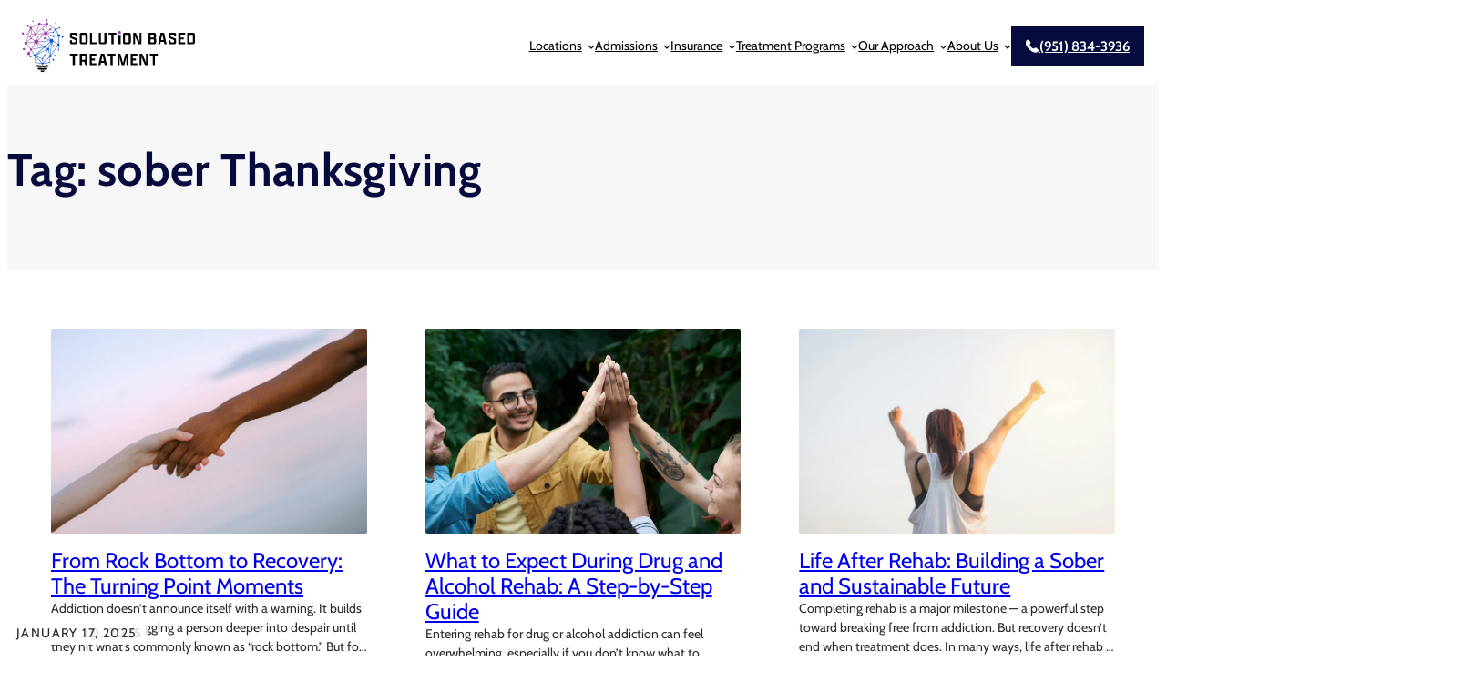

--- FILE ---
content_type: text/html; charset=UTF-8
request_url: https://www.solutionbasedtreatment.com/tag/sober-thanksgiving/
body_size: 33057
content:
<!DOCTYPE html>
<html lang="en-US">
<head><meta charset="UTF-8" /><script>if(navigator.userAgent.match(/MSIE|Internet Explorer/i)||navigator.userAgent.match(/Trident\/7\..*?rv:11/i)){var href=document.location.href;if(!href.match(/[?&]nowprocket/)){if(href.indexOf("?")==-1){if(href.indexOf("#")==-1){document.location.href=href+"?nowprocket=1"}else{document.location.href=href.replace("#","?nowprocket=1#")}}else{if(href.indexOf("#")==-1){document.location.href=href+"&nowprocket=1"}else{document.location.href=href.replace("#","&nowprocket=1#")}}}}</script><script>(()=>{class RocketLazyLoadScripts{constructor(){this.v="2.0.4",this.userEvents=["keydown","keyup","mousedown","mouseup","mousemove","mouseover","mouseout","touchmove","touchstart","touchend","touchcancel","wheel","click","dblclick","input"],this.attributeEvents=["onblur","onclick","oncontextmenu","ondblclick","onfocus","onmousedown","onmouseenter","onmouseleave","onmousemove","onmouseout","onmouseover","onmouseup","onmousewheel","onscroll","onsubmit"]}async t(){this.i(),this.o(),/iP(ad|hone)/.test(navigator.userAgent)&&this.h(),this.u(),this.l(this),this.m(),this.k(this),this.p(this),this._(),await Promise.all([this.R(),this.L()]),this.lastBreath=Date.now(),this.S(this),this.P(),this.D(),this.O(),this.M(),await this.C(this.delayedScripts.normal),await this.C(this.delayedScripts.defer),await this.C(this.delayedScripts.async),await this.T(),await this.F(),await this.j(),await this.A(),window.dispatchEvent(new Event("rocket-allScriptsLoaded")),this.everythingLoaded=!0,this.lastTouchEnd&&await new Promise(t=>setTimeout(t,500-Date.now()+this.lastTouchEnd)),this.I(),this.H(),this.U(),this.W()}i(){this.CSPIssue=sessionStorage.getItem("rocketCSPIssue"),document.addEventListener("securitypolicyviolation",t=>{this.CSPIssue||"script-src-elem"!==t.violatedDirective||"data"!==t.blockedURI||(this.CSPIssue=!0,sessionStorage.setItem("rocketCSPIssue",!0))},{isRocket:!0})}o(){window.addEventListener("pageshow",t=>{this.persisted=t.persisted,this.realWindowLoadedFired=!0},{isRocket:!0}),window.addEventListener("pagehide",()=>{this.onFirstUserAction=null},{isRocket:!0})}h(){let t;function e(e){t=e}window.addEventListener("touchstart",e,{isRocket:!0}),window.addEventListener("touchend",function i(o){o.changedTouches[0]&&t.changedTouches[0]&&Math.abs(o.changedTouches[0].pageX-t.changedTouches[0].pageX)<10&&Math.abs(o.changedTouches[0].pageY-t.changedTouches[0].pageY)<10&&o.timeStamp-t.timeStamp<200&&(window.removeEventListener("touchstart",e,{isRocket:!0}),window.removeEventListener("touchend",i,{isRocket:!0}),"INPUT"===o.target.tagName&&"text"===o.target.type||(o.target.dispatchEvent(new TouchEvent("touchend",{target:o.target,bubbles:!0})),o.target.dispatchEvent(new MouseEvent("mouseover",{target:o.target,bubbles:!0})),o.target.dispatchEvent(new PointerEvent("click",{target:o.target,bubbles:!0,cancelable:!0,detail:1,clientX:o.changedTouches[0].clientX,clientY:o.changedTouches[0].clientY})),event.preventDefault()))},{isRocket:!0})}q(t){this.userActionTriggered||("mousemove"!==t.type||this.firstMousemoveIgnored?"keyup"===t.type||"mouseover"===t.type||"mouseout"===t.type||(this.userActionTriggered=!0,this.onFirstUserAction&&this.onFirstUserAction()):this.firstMousemoveIgnored=!0),"click"===t.type&&t.preventDefault(),t.stopPropagation(),t.stopImmediatePropagation(),"touchstart"===this.lastEvent&&"touchend"===t.type&&(this.lastTouchEnd=Date.now()),"click"===t.type&&(this.lastTouchEnd=0),this.lastEvent=t.type,t.composedPath&&t.composedPath()[0].getRootNode()instanceof ShadowRoot&&(t.rocketTarget=t.composedPath()[0]),this.savedUserEvents.push(t)}u(){this.savedUserEvents=[],this.userEventHandler=this.q.bind(this),this.userEvents.forEach(t=>window.addEventListener(t,this.userEventHandler,{passive:!1,isRocket:!0})),document.addEventListener("visibilitychange",this.userEventHandler,{isRocket:!0})}U(){this.userEvents.forEach(t=>window.removeEventListener(t,this.userEventHandler,{passive:!1,isRocket:!0})),document.removeEventListener("visibilitychange",this.userEventHandler,{isRocket:!0}),this.savedUserEvents.forEach(t=>{(t.rocketTarget||t.target).dispatchEvent(new window[t.constructor.name](t.type,t))})}m(){const t="return false",e=Array.from(this.attributeEvents,t=>"data-rocket-"+t),i="["+this.attributeEvents.join("],[")+"]",o="[data-rocket-"+this.attributeEvents.join("],[data-rocket-")+"]",s=(e,i,o)=>{o&&o!==t&&(e.setAttribute("data-rocket-"+i,o),e["rocket"+i]=new Function("event",o),e.setAttribute(i,t))};new MutationObserver(t=>{for(const n of t)"attributes"===n.type&&(n.attributeName.startsWith("data-rocket-")||this.everythingLoaded?n.attributeName.startsWith("data-rocket-")&&this.everythingLoaded&&this.N(n.target,n.attributeName.substring(12)):s(n.target,n.attributeName,n.target.getAttribute(n.attributeName))),"childList"===n.type&&n.addedNodes.forEach(t=>{if(t.nodeType===Node.ELEMENT_NODE)if(this.everythingLoaded)for(const i of[t,...t.querySelectorAll(o)])for(const t of i.getAttributeNames())e.includes(t)&&this.N(i,t.substring(12));else for(const e of[t,...t.querySelectorAll(i)])for(const t of e.getAttributeNames())this.attributeEvents.includes(t)&&s(e,t,e.getAttribute(t))})}).observe(document,{subtree:!0,childList:!0,attributeFilter:[...this.attributeEvents,...e]})}I(){this.attributeEvents.forEach(t=>{document.querySelectorAll("[data-rocket-"+t+"]").forEach(e=>{this.N(e,t)})})}N(t,e){const i=t.getAttribute("data-rocket-"+e);i&&(t.setAttribute(e,i),t.removeAttribute("data-rocket-"+e))}k(t){Object.defineProperty(HTMLElement.prototype,"onclick",{get(){return this.rocketonclick||null},set(e){this.rocketonclick=e,this.setAttribute(t.everythingLoaded?"onclick":"data-rocket-onclick","this.rocketonclick(event)")}})}S(t){function e(e,i){let o=e[i];e[i]=null,Object.defineProperty(e,i,{get:()=>o,set(s){t.everythingLoaded?o=s:e["rocket"+i]=o=s}})}e(document,"onreadystatechange"),e(window,"onload"),e(window,"onpageshow");try{Object.defineProperty(document,"readyState",{get:()=>t.rocketReadyState,set(e){t.rocketReadyState=e},configurable:!0}),document.readyState="loading"}catch(t){console.log("WPRocket DJE readyState conflict, bypassing")}}l(t){this.originalAddEventListener=EventTarget.prototype.addEventListener,this.originalRemoveEventListener=EventTarget.prototype.removeEventListener,this.savedEventListeners=[],EventTarget.prototype.addEventListener=function(e,i,o){o&&o.isRocket||!t.B(e,this)&&!t.userEvents.includes(e)||t.B(e,this)&&!t.userActionTriggered||e.startsWith("rocket-")||t.everythingLoaded?t.originalAddEventListener.call(this,e,i,o):(t.savedEventListeners.push({target:this,remove:!1,type:e,func:i,options:o}),"mouseenter"!==e&&"mouseleave"!==e||t.originalAddEventListener.call(this,e,t.savedUserEvents.push,o))},EventTarget.prototype.removeEventListener=function(e,i,o){o&&o.isRocket||!t.B(e,this)&&!t.userEvents.includes(e)||t.B(e,this)&&!t.userActionTriggered||e.startsWith("rocket-")||t.everythingLoaded?t.originalRemoveEventListener.call(this,e,i,o):t.savedEventListeners.push({target:this,remove:!0,type:e,func:i,options:o})}}J(t,e){this.savedEventListeners=this.savedEventListeners.filter(i=>{let o=i.type,s=i.target||window;return e!==o||t!==s||(this.B(o,s)&&(i.type="rocket-"+o),this.$(i),!1)})}H(){EventTarget.prototype.addEventListener=this.originalAddEventListener,EventTarget.prototype.removeEventListener=this.originalRemoveEventListener,this.savedEventListeners.forEach(t=>this.$(t))}$(t){t.remove?this.originalRemoveEventListener.call(t.target,t.type,t.func,t.options):this.originalAddEventListener.call(t.target,t.type,t.func,t.options)}p(t){let e;function i(e){return t.everythingLoaded?e:e.split(" ").map(t=>"load"===t||t.startsWith("load.")?"rocket-jquery-load":t).join(" ")}function o(o){function s(e){const s=o.fn[e];o.fn[e]=o.fn.init.prototype[e]=function(){return this[0]===window&&t.userActionTriggered&&("string"==typeof arguments[0]||arguments[0]instanceof String?arguments[0]=i(arguments[0]):"object"==typeof arguments[0]&&Object.keys(arguments[0]).forEach(t=>{const e=arguments[0][t];delete arguments[0][t],arguments[0][i(t)]=e})),s.apply(this,arguments),this}}if(o&&o.fn&&!t.allJQueries.includes(o)){const e={DOMContentLoaded:[],"rocket-DOMContentLoaded":[]};for(const t in e)document.addEventListener(t,()=>{e[t].forEach(t=>t())},{isRocket:!0});o.fn.ready=o.fn.init.prototype.ready=function(i){function s(){parseInt(o.fn.jquery)>2?setTimeout(()=>i.bind(document)(o)):i.bind(document)(o)}return"function"==typeof i&&(t.realDomReadyFired?!t.userActionTriggered||t.fauxDomReadyFired?s():e["rocket-DOMContentLoaded"].push(s):e.DOMContentLoaded.push(s)),o([])},s("on"),s("one"),s("off"),t.allJQueries.push(o)}e=o}t.allJQueries=[],o(window.jQuery),Object.defineProperty(window,"jQuery",{get:()=>e,set(t){o(t)}})}P(){const t=new Map;document.write=document.writeln=function(e){const i=document.currentScript,o=document.createRange(),s=i.parentElement;let n=t.get(i);void 0===n&&(n=i.nextSibling,t.set(i,n));const c=document.createDocumentFragment();o.setStart(c,0),c.appendChild(o.createContextualFragment(e)),s.insertBefore(c,n)}}async R(){return new Promise(t=>{this.userActionTriggered?t():this.onFirstUserAction=t})}async L(){return new Promise(t=>{document.addEventListener("DOMContentLoaded",()=>{this.realDomReadyFired=!0,t()},{isRocket:!0})})}async j(){return this.realWindowLoadedFired?Promise.resolve():new Promise(t=>{window.addEventListener("load",t,{isRocket:!0})})}M(){this.pendingScripts=[];this.scriptsMutationObserver=new MutationObserver(t=>{for(const e of t)e.addedNodes.forEach(t=>{"SCRIPT"!==t.tagName||t.noModule||t.isWPRocket||this.pendingScripts.push({script:t,promise:new Promise(e=>{const i=()=>{const i=this.pendingScripts.findIndex(e=>e.script===t);i>=0&&this.pendingScripts.splice(i,1),e()};t.addEventListener("load",i,{isRocket:!0}),t.addEventListener("error",i,{isRocket:!0}),setTimeout(i,1e3)})})})}),this.scriptsMutationObserver.observe(document,{childList:!0,subtree:!0})}async F(){await this.X(),this.pendingScripts.length?(await this.pendingScripts[0].promise,await this.F()):this.scriptsMutationObserver.disconnect()}D(){this.delayedScripts={normal:[],async:[],defer:[]},document.querySelectorAll("script[type$=rocketlazyloadscript]").forEach(t=>{t.hasAttribute("data-rocket-src")?t.hasAttribute("async")&&!1!==t.async?this.delayedScripts.async.push(t):t.hasAttribute("defer")&&!1!==t.defer||"module"===t.getAttribute("data-rocket-type")?this.delayedScripts.defer.push(t):this.delayedScripts.normal.push(t):this.delayedScripts.normal.push(t)})}async _(){await this.L();let t=[];document.querySelectorAll("script[type$=rocketlazyloadscript][data-rocket-src]").forEach(e=>{let i=e.getAttribute("data-rocket-src");if(i&&!i.startsWith("data:")){i.startsWith("//")&&(i=location.protocol+i);try{const o=new URL(i).origin;o!==location.origin&&t.push({src:o,crossOrigin:e.crossOrigin||"module"===e.getAttribute("data-rocket-type")})}catch(t){}}}),t=[...new Map(t.map(t=>[JSON.stringify(t),t])).values()],this.Y(t,"preconnect")}async G(t){if(await this.K(),!0!==t.noModule||!("noModule"in HTMLScriptElement.prototype))return new Promise(e=>{let i;function o(){(i||t).setAttribute("data-rocket-status","executed"),e()}try{if(navigator.userAgent.includes("Firefox/")||""===navigator.vendor||this.CSPIssue)i=document.createElement("script"),[...t.attributes].forEach(t=>{let e=t.nodeName;"type"!==e&&("data-rocket-type"===e&&(e="type"),"data-rocket-src"===e&&(e="src"),i.setAttribute(e,t.nodeValue))}),t.text&&(i.text=t.text),t.nonce&&(i.nonce=t.nonce),i.hasAttribute("src")?(i.addEventListener("load",o,{isRocket:!0}),i.addEventListener("error",()=>{i.setAttribute("data-rocket-status","failed-network"),e()},{isRocket:!0}),setTimeout(()=>{i.isConnected||e()},1)):(i.text=t.text,o()),i.isWPRocket=!0,t.parentNode.replaceChild(i,t);else{const i=t.getAttribute("data-rocket-type"),s=t.getAttribute("data-rocket-src");i?(t.type=i,t.removeAttribute("data-rocket-type")):t.removeAttribute("type"),t.addEventListener("load",o,{isRocket:!0}),t.addEventListener("error",i=>{this.CSPIssue&&i.target.src.startsWith("data:")?(console.log("WPRocket: CSP fallback activated"),t.removeAttribute("src"),this.G(t).then(e)):(t.setAttribute("data-rocket-status","failed-network"),e())},{isRocket:!0}),s?(t.fetchPriority="high",t.removeAttribute("data-rocket-src"),t.src=s):t.src="data:text/javascript;base64,"+window.btoa(unescape(encodeURIComponent(t.text)))}}catch(i){t.setAttribute("data-rocket-status","failed-transform"),e()}});t.setAttribute("data-rocket-status","skipped")}async C(t){const e=t.shift();return e?(e.isConnected&&await this.G(e),this.C(t)):Promise.resolve()}O(){this.Y([...this.delayedScripts.normal,...this.delayedScripts.defer,...this.delayedScripts.async],"preload")}Y(t,e){this.trash=this.trash||[];let i=!0;var o=document.createDocumentFragment();t.forEach(t=>{const s=t.getAttribute&&t.getAttribute("data-rocket-src")||t.src;if(s&&!s.startsWith("data:")){const n=document.createElement("link");n.href=s,n.rel=e,"preconnect"!==e&&(n.as="script",n.fetchPriority=i?"high":"low"),t.getAttribute&&"module"===t.getAttribute("data-rocket-type")&&(n.crossOrigin=!0),t.crossOrigin&&(n.crossOrigin=t.crossOrigin),t.integrity&&(n.integrity=t.integrity),t.nonce&&(n.nonce=t.nonce),o.appendChild(n),this.trash.push(n),i=!1}}),document.head.appendChild(o)}W(){this.trash.forEach(t=>t.remove())}async T(){try{document.readyState="interactive"}catch(t){}this.fauxDomReadyFired=!0;try{await this.K(),this.J(document,"readystatechange"),document.dispatchEvent(new Event("rocket-readystatechange")),await this.K(),document.rocketonreadystatechange&&document.rocketonreadystatechange(),await this.K(),this.J(document,"DOMContentLoaded"),document.dispatchEvent(new Event("rocket-DOMContentLoaded")),await this.K(),this.J(window,"DOMContentLoaded"),window.dispatchEvent(new Event("rocket-DOMContentLoaded"))}catch(t){console.error(t)}}async A(){try{document.readyState="complete"}catch(t){}try{await this.K(),this.J(document,"readystatechange"),document.dispatchEvent(new Event("rocket-readystatechange")),await this.K(),document.rocketonreadystatechange&&document.rocketonreadystatechange(),await this.K(),this.J(window,"load"),window.dispatchEvent(new Event("rocket-load")),await this.K(),window.rocketonload&&window.rocketonload(),await this.K(),this.allJQueries.forEach(t=>t(window).trigger("rocket-jquery-load")),await this.K(),this.J(window,"pageshow");const t=new Event("rocket-pageshow");t.persisted=this.persisted,window.dispatchEvent(t),await this.K(),window.rocketonpageshow&&window.rocketonpageshow({persisted:this.persisted})}catch(t){console.error(t)}}async K(){Date.now()-this.lastBreath>45&&(await this.X(),this.lastBreath=Date.now())}async X(){return document.hidden?new Promise(t=>setTimeout(t)):new Promise(t=>requestAnimationFrame(t))}B(t,e){return e===document&&"readystatechange"===t||(e===document&&"DOMContentLoaded"===t||(e===window&&"DOMContentLoaded"===t||(e===window&&"load"===t||e===window&&"pageshow"===t)))}static run(){(new RocketLazyLoadScripts).t()}}RocketLazyLoadScripts.run()})();</script>
	
	<meta name="viewport" content="width=device-width, initial-scale=1" />
<meta name='robots' content='index, follow, max-image-preview:large, max-snippet:-1, max-video-preview:-1' />
	<style>img:is([sizes="auto" i], [sizes^="auto," i]) { contain-intrinsic-size: 3000px 1500px }</style>
	
	<!-- This site is optimized with the Yoast SEO Premium plugin v25.8 (Yoast SEO v25.8) - https://yoast.com/wordpress/plugins/seo/ -->
	<meta name="description" content="Looking for recovery options near you? Let our sober Thanksgiving Tag guide you to the resources you need to recover." />
	<link rel="canonical" href="https://www.solutionbasedtreatment.com/tag/sober-thanksgiving/" />
	<link rel="next" href="https://www.solutionbasedtreatment.com/tag/sober-thanksgiving/?query-1-page=2" />
	<meta property="og:locale" content="en_US" />
	<meta property="og:type" content="article" />
	<meta property="og:title" content="sober Thanksgiving Archives" />
	<meta property="og:description" content="Looking for recovery options near you? Let our sober Thanksgiving Tag guide you to the resources you need to recover." />
	<meta property="og:url" content="https://www.solutionbasedtreatment.com/tag/sober-thanksgiving/" />
	<meta property="og:site_name" content="Solution Based Treatment" />
	<meta name="twitter:card" content="summary_large_image" />
	<script type="application/ld+json" class="yoast-schema-graph">{"@context":"https://schema.org","@graph":[{"@type":"CollectionPage","@id":"https://www.solutionbasedtreatment.com/tag/sober-thanksgiving/","url":"https://www.solutionbasedtreatment.com/tag/sober-thanksgiving/","name":"sober Thanksgiving - Solution Based Treatment - Tag","isPartOf":{"@id":"https://www.solutionbasedtreatment.com/#website"},"primaryImageOfPage":{"@id":"https://www.solutionbasedtreatment.com/tag/sober-thanksgiving/#primaryimage"},"image":{"@id":"https://www.solutionbasedtreatment.com/tag/sober-thanksgiving/#primaryimage"},"thumbnailUrl":"https://www.solutionbasedtreatment.com/wp-content/uploads/2021/11/sober-living-program-murrieta.jpg","description":"Looking for recovery options near you? Let our sober Thanksgiving Tag guide you to the resources you need to recover.","breadcrumb":{"@id":"https://www.solutionbasedtreatment.com/tag/sober-thanksgiving/#breadcrumb"},"inLanguage":"en-US"},{"@type":"ImageObject","inLanguage":"en-US","@id":"https://www.solutionbasedtreatment.com/tag/sober-thanksgiving/#primaryimage","url":"https://www.solutionbasedtreatment.com/wp-content/uploads/2021/11/sober-living-program-murrieta.jpg","contentUrl":"https://www.solutionbasedtreatment.com/wp-content/uploads/2021/11/sober-living-program-murrieta.jpg","width":1200,"height":800,"caption":"sober living program murrieta"},{"@type":"BreadcrumbList","@id":"https://www.solutionbasedtreatment.com/tag/sober-thanksgiving/#breadcrumb","itemListElement":[{"@type":"ListItem","position":1,"name":"Home","item":"https://www.solutionbasedtreatment.com/"},{"@type":"ListItem","position":2,"name":"sober Thanksgiving"}]},{"@type":"WebSite","@id":"https://www.solutionbasedtreatment.com/#website","url":"https://www.solutionbasedtreatment.com/","name":"Solution Based Treatment","description":"The Best Drug, Alcohol and Detox Programs Available","publisher":{"@id":"https://www.solutionbasedtreatment.com/#organization"},"potentialAction":[{"@type":"SearchAction","target":{"@type":"EntryPoint","urlTemplate":"https://www.solutionbasedtreatment.com/?s={search_term_string}"},"query-input":{"@type":"PropertyValueSpecification","valueRequired":true,"valueName":"search_term_string"}}],"inLanguage":"en-US"},{"@type":["Organization","Place"],"@id":"https://www.solutionbasedtreatment.com/#organization","name":"Solution Based Treatment","url":"https://www.solutionbasedtreatment.com/","logo":{"@type":"ImageObject","inLanguage":"en-US","@id":"https://www.solutionbasedtreatment.com/#/schema/logo/image/","url":"https://www.solutionbasedtreatment.com/wp-content/uploads/2025/08/solution-based-treatment-logo-black-text.svg","contentUrl":"https://www.solutionbasedtreatment.com/wp-content/uploads/2025/08/solution-based-treatment-logo-black-text.svg","width":189,"height":59,"caption":"Solution Based Treatment"},"image":{"@id":"https://www.solutionbasedtreatment.com/#/schema/logo/image/"},"telephone":["(833) 999-1941","(877) 309-4311"],"contactPoint":{"@type":"ContactPoint","telephone":"(833) 999-1941","email":"info@sbtandd.com"},"email":"info@sbtandd.com","openingHoursSpecification":{"@type":"OpeningHoursSpecification","dayOfWeek":["Monday","Tuesday","Wednesday","Thursday","Friday","Saturday","Sunday"],"opens":"00:00","closes":"23:59"}}]}</script>
	<!-- / Yoast SEO Premium plugin. -->


<title>sober Thanksgiving - Solution Based Treatment - Tag</title>

<link rel="alternate" type="application/rss+xml" title="Solution Based Treatment &raquo; Feed" href="https://www.solutionbasedtreatment.com/feed/" />
<link rel="alternate" type="application/rss+xml" title="Solution Based Treatment &raquo; sober Thanksgiving Tag Feed" href="https://www.solutionbasedtreatment.com/tag/sober-thanksgiving/feed/" />
		<!-- This site uses the Google Analytics by MonsterInsights plugin v9.11.1 - Using Analytics tracking - https://www.monsterinsights.com/ -->
							<script src="//www.googletagmanager.com/gtag/js?id=G-G17DPD90FH"  data-cfasync="false" data-wpfc-render="false" async></script>
			<script type="rocketlazyloadscript" data-cfasync="false" data-wpfc-render="false">
				var mi_version = '9.11.1';
				var mi_track_user = true;
				var mi_no_track_reason = '';
								var MonsterInsightsDefaultLocations = {"page_location":"https:\/\/www.solutionbasedtreatment.com\/tag\/sober-thanksgiving\/"};
								MonsterInsightsDefaultLocations.page_location = window.location.href;
								if ( typeof MonsterInsightsPrivacyGuardFilter === 'function' ) {
					var MonsterInsightsLocations = (typeof MonsterInsightsExcludeQuery === 'object') ? MonsterInsightsPrivacyGuardFilter( MonsterInsightsExcludeQuery ) : MonsterInsightsPrivacyGuardFilter( MonsterInsightsDefaultLocations );
				} else {
					var MonsterInsightsLocations = (typeof MonsterInsightsExcludeQuery === 'object') ? MonsterInsightsExcludeQuery : MonsterInsightsDefaultLocations;
				}

								var disableStrs = [
										'ga-disable-G-G17DPD90FH',
									];

				/* Function to detect opted out users */
				function __gtagTrackerIsOptedOut() {
					for (var index = 0; index < disableStrs.length; index++) {
						if (document.cookie.indexOf(disableStrs[index] + '=true') > -1) {
							return true;
						}
					}

					return false;
				}

				/* Disable tracking if the opt-out cookie exists. */
				if (__gtagTrackerIsOptedOut()) {
					for (var index = 0; index < disableStrs.length; index++) {
						window[disableStrs[index]] = true;
					}
				}

				/* Opt-out function */
				function __gtagTrackerOptout() {
					for (var index = 0; index < disableStrs.length; index++) {
						document.cookie = disableStrs[index] + '=true; expires=Thu, 31 Dec 2099 23:59:59 UTC; path=/';
						window[disableStrs[index]] = true;
					}
				}

				if ('undefined' === typeof gaOptout) {
					function gaOptout() {
						__gtagTrackerOptout();
					}
				}
								window.dataLayer = window.dataLayer || [];

				window.MonsterInsightsDualTracker = {
					helpers: {},
					trackers: {},
				};
				if (mi_track_user) {
					function __gtagDataLayer() {
						dataLayer.push(arguments);
					}

					function __gtagTracker(type, name, parameters) {
						if (!parameters) {
							parameters = {};
						}

						if (parameters.send_to) {
							__gtagDataLayer.apply(null, arguments);
							return;
						}

						if (type === 'event') {
														parameters.send_to = monsterinsights_frontend.v4_id;
							var hookName = name;
							if (typeof parameters['event_category'] !== 'undefined') {
								hookName = parameters['event_category'] + ':' + name;
							}

							if (typeof MonsterInsightsDualTracker.trackers[hookName] !== 'undefined') {
								MonsterInsightsDualTracker.trackers[hookName](parameters);
							} else {
								__gtagDataLayer('event', name, parameters);
							}
							
						} else {
							__gtagDataLayer.apply(null, arguments);
						}
					}

					__gtagTracker('js', new Date());
					__gtagTracker('set', {
						'developer_id.dZGIzZG': true,
											});
					if ( MonsterInsightsLocations.page_location ) {
						__gtagTracker('set', MonsterInsightsLocations);
					}
										__gtagTracker('config', 'G-G17DPD90FH', {"forceSSL":"true","link_attribution":"true"} );
										window.gtag = __gtagTracker;										(function () {
						/* https://developers.google.com/analytics/devguides/collection/analyticsjs/ */
						/* ga and __gaTracker compatibility shim. */
						var noopfn = function () {
							return null;
						};
						var newtracker = function () {
							return new Tracker();
						};
						var Tracker = function () {
							return null;
						};
						var p = Tracker.prototype;
						p.get = noopfn;
						p.set = noopfn;
						p.send = function () {
							var args = Array.prototype.slice.call(arguments);
							args.unshift('send');
							__gaTracker.apply(null, args);
						};
						var __gaTracker = function () {
							var len = arguments.length;
							if (len === 0) {
								return;
							}
							var f = arguments[len - 1];
							if (typeof f !== 'object' || f === null || typeof f.hitCallback !== 'function') {
								if ('send' === arguments[0]) {
									var hitConverted, hitObject = false, action;
									if ('event' === arguments[1]) {
										if ('undefined' !== typeof arguments[3]) {
											hitObject = {
												'eventAction': arguments[3],
												'eventCategory': arguments[2],
												'eventLabel': arguments[4],
												'value': arguments[5] ? arguments[5] : 1,
											}
										}
									}
									if ('pageview' === arguments[1]) {
										if ('undefined' !== typeof arguments[2]) {
											hitObject = {
												'eventAction': 'page_view',
												'page_path': arguments[2],
											}
										}
									}
									if (typeof arguments[2] === 'object') {
										hitObject = arguments[2];
									}
									if (typeof arguments[5] === 'object') {
										Object.assign(hitObject, arguments[5]);
									}
									if ('undefined' !== typeof arguments[1].hitType) {
										hitObject = arguments[1];
										if ('pageview' === hitObject.hitType) {
											hitObject.eventAction = 'page_view';
										}
									}
									if (hitObject) {
										action = 'timing' === arguments[1].hitType ? 'timing_complete' : hitObject.eventAction;
										hitConverted = mapArgs(hitObject);
										__gtagTracker('event', action, hitConverted);
									}
								}
								return;
							}

							function mapArgs(args) {
								var arg, hit = {};
								var gaMap = {
									'eventCategory': 'event_category',
									'eventAction': 'event_action',
									'eventLabel': 'event_label',
									'eventValue': 'event_value',
									'nonInteraction': 'non_interaction',
									'timingCategory': 'event_category',
									'timingVar': 'name',
									'timingValue': 'value',
									'timingLabel': 'event_label',
									'page': 'page_path',
									'location': 'page_location',
									'title': 'page_title',
									'referrer' : 'page_referrer',
								};
								for (arg in args) {
																		if (!(!args.hasOwnProperty(arg) || !gaMap.hasOwnProperty(arg))) {
										hit[gaMap[arg]] = args[arg];
									} else {
										hit[arg] = args[arg];
									}
								}
								return hit;
							}

							try {
								f.hitCallback();
							} catch (ex) {
							}
						};
						__gaTracker.create = newtracker;
						__gaTracker.getByName = newtracker;
						__gaTracker.getAll = function () {
							return [];
						};
						__gaTracker.remove = noopfn;
						__gaTracker.loaded = true;
						window['__gaTracker'] = __gaTracker;
					})();
									} else {
										console.log("");
					(function () {
						function __gtagTracker() {
							return null;
						}

						window['__gtagTracker'] = __gtagTracker;
						window['gtag'] = __gtagTracker;
					})();
									}
			</script>
							<!-- / Google Analytics by MonsterInsights -->
		<link rel='stylesheet' id='wp-block-button-css' href='https://www.solutionbasedtreatment.com/wp-includes/blocks/button/style.min.css?ver=34257dd51e7bff719d2df13857a29f34' media='all' />
<link data-minify="1" rel='stylesheet' id='tdc-block-core-button-css' href='https://www.solutionbasedtreatment.com/wp-content/cache/min/1/wp-content/themes/hyperdrive-child/blocks/styles/core-button.css?ver=1764953277' media='all' />
<style id='wp-block-buttons-inline-css'>
.wp-block-buttons{box-sizing:border-box}.wp-block-buttons.is-vertical{flex-direction:column}.wp-block-buttons.is-vertical>.wp-block-button:last-child{margin-bottom:0}.wp-block-buttons>.wp-block-button{display:inline-block;margin:0}.wp-block-buttons.is-content-justification-left{justify-content:flex-start}.wp-block-buttons.is-content-justification-left.is-vertical{align-items:flex-start}.wp-block-buttons.is-content-justification-center{justify-content:center}.wp-block-buttons.is-content-justification-center.is-vertical{align-items:center}.wp-block-buttons.is-content-justification-right{justify-content:flex-end}.wp-block-buttons.is-content-justification-right.is-vertical{align-items:flex-end}.wp-block-buttons.is-content-justification-space-between{justify-content:space-between}.wp-block-buttons.aligncenter{text-align:center}.wp-block-buttons:not(.is-content-justification-space-between,.is-content-justification-right,.is-content-justification-left,.is-content-justification-center) .wp-block-button.aligncenter{margin-left:auto;margin-right:auto;width:100%}.wp-block-buttons[style*=text-decoration] .wp-block-button,.wp-block-buttons[style*=text-decoration] .wp-block-button__link{text-decoration:inherit}.wp-block-buttons.has-custom-font-size .wp-block-button__link{font-size:inherit}.wp-block-buttons .wp-block-button__link{width:100%}.wp-block-button.aligncenter{text-align:center}
</style>
<style id='wp-block-group-inline-css'>
.wp-block-group{box-sizing:border-box}:where(.wp-block-group.wp-block-group-is-layout-constrained){position:relative}
</style>
<style id='wp-block-group-theme-inline-css'>
:where(.wp-block-group.has-background){padding:1.25em 2.375em}
</style>
<link data-minify="1" rel='stylesheet' id='tdc-block-core-group-css' href='https://www.solutionbasedtreatment.com/wp-content/cache/background-css/1/www.solutionbasedtreatment.com/wp-content/cache/min/1/wp-content/themes/hyperdrive-child/blocks/styles/core-group.css?ver=1764953332&wpr_t=1768572995' media='all' />
<style id='wp-block-site-logo-inline-css'>
.wp-block-site-logo{box-sizing:border-box;line-height:0}.wp-block-site-logo a{display:inline-block;line-height:0}.wp-block-site-logo.is-default-size img{height:auto;width:120px}.wp-block-site-logo img{height:auto;max-width:100%}.wp-block-site-logo a,.wp-block-site-logo img{border-radius:inherit}.wp-block-site-logo.aligncenter{margin-left:auto;margin-right:auto;text-align:center}:root :where(.wp-block-site-logo.is-style-rounded){border-radius:9999px}
</style>
<style id='wp-block-navigation-link-inline-css'>
.wp-block-navigation .wp-block-navigation-item__label{overflow-wrap:break-word}.wp-block-navigation .wp-block-navigation-item__description{display:none}.link-ui-tools{border-top:1px solid #f0f0f0;padding:8px}.link-ui-block-inserter{padding-top:8px}.link-ui-block-inserter__back{margin-left:8px;text-transform:uppercase}
</style>
<link rel='stylesheet' id='wp-block-navigation-css' href='https://www.solutionbasedtreatment.com/wp-includes/blocks/navigation/style.min.css?ver=34257dd51e7bff719d2df13857a29f34' media='all' />
<link data-minify="1" rel='stylesheet' id='tdc-block-core-navigation-css' href='https://www.solutionbasedtreatment.com/wp-content/cache/min/1/wp-content/themes/hyperdrive-child/blocks/styles/core-navigation.css?ver=1764953277' media='all' />
<style id='wp-block-template-part-theme-inline-css'>
:root :where(.wp-block-template-part.has-background){margin-bottom:0;margin-top:0;padding:1.25em 2.375em}
</style>
<style id='wp-block-query-title-inline-css'>
.wp-block-query-title{box-sizing:border-box}
</style>
<style id='wp-block-term-description-inline-css'>
:where(.wp-block-term-description){box-sizing:border-box;margin-bottom:var(--wp--style--block-gap);margin-top:var(--wp--style--block-gap)}.wp-block-term-description p{margin-bottom:0;margin-top:0}
</style>
<style id='wp-block-post-featured-image-inline-css'>
.wp-block-post-featured-image{margin-left:0;margin-right:0}.wp-block-post-featured-image a{display:block;height:100%}.wp-block-post-featured-image :where(img){box-sizing:border-box;height:auto;max-width:100%;vertical-align:bottom;width:100%}.wp-block-post-featured-image.alignfull img,.wp-block-post-featured-image.alignwide img{width:100%}.wp-block-post-featured-image .wp-block-post-featured-image__overlay.has-background-dim{background-color:#000;inset:0;position:absolute}.wp-block-post-featured-image{position:relative}.wp-block-post-featured-image .wp-block-post-featured-image__overlay.has-background-gradient{background-color:initial}.wp-block-post-featured-image .wp-block-post-featured-image__overlay.has-background-dim-0{opacity:0}.wp-block-post-featured-image .wp-block-post-featured-image__overlay.has-background-dim-10{opacity:.1}.wp-block-post-featured-image .wp-block-post-featured-image__overlay.has-background-dim-20{opacity:.2}.wp-block-post-featured-image .wp-block-post-featured-image__overlay.has-background-dim-30{opacity:.3}.wp-block-post-featured-image .wp-block-post-featured-image__overlay.has-background-dim-40{opacity:.4}.wp-block-post-featured-image .wp-block-post-featured-image__overlay.has-background-dim-50{opacity:.5}.wp-block-post-featured-image .wp-block-post-featured-image__overlay.has-background-dim-60{opacity:.6}.wp-block-post-featured-image .wp-block-post-featured-image__overlay.has-background-dim-70{opacity:.7}.wp-block-post-featured-image .wp-block-post-featured-image__overlay.has-background-dim-80{opacity:.8}.wp-block-post-featured-image .wp-block-post-featured-image__overlay.has-background-dim-90{opacity:.9}.wp-block-post-featured-image .wp-block-post-featured-image__overlay.has-background-dim-100{opacity:1}.wp-block-post-featured-image:where(.alignleft,.alignright){width:100%}
</style>
<style id='tdc-block-core-post-featured-image-inline-css'>
.wp-block-post-featured-image picture { display: block;}
.wp-block-post-featured-image img { aspect-ratio: 1; object-fit: cover; border-radius: 2px; }

.wp-block-post .wp-block-post-featured-image img { aspect-ratio: unset; width: 100%; height: 100%; }
.single-post .wp-block-post-featured-image img { aspect-ratio: unset; width: 100%; height: 100%; }
</style>
<style id='wp-block-post-date-inline-css'>
.wp-block-post-date{box-sizing:border-box}
</style>
<style id='tdc-block-core-post-date-inline-css'>

.wp-block-post .wp-block-group .wp-block-post-date {
  position: absolute;
  bottom: 12px;
  left: 12px;
}
</style>
<style id='wp-block-post-title-inline-css'>
.wp-block-post-title{box-sizing:border-box;word-break:break-word}.wp-block-post-title :where(a){display:inline-block;font-family:inherit;font-size:inherit;font-style:inherit;font-weight:inherit;letter-spacing:inherit;line-height:inherit;text-decoration:inherit}
</style>
<style id='wp-block-post-excerpt-inline-css'>
:where(.wp-block-post-excerpt){box-sizing:border-box;margin-bottom:var(--wp--style--block-gap);margin-top:var(--wp--style--block-gap)}.wp-block-post-excerpt__excerpt{margin-bottom:0;margin-top:0}.wp-block-post-excerpt__more-text{margin-bottom:0;margin-top:var(--wp--style--block-gap)}.wp-block-post-excerpt__more-link{display:inline-block}
</style>
<style id='tdc-block-core-post-excerpt-inline-css'>
/* Post Excerpt
--------------------------------------------- */

div[class*="is-style-excerpt-truncate-"],
div[class*="is-style-excerpt-truncate-"] .wp-block-post-excerpt__excerpt {
	display: -webkit-box;
	-webkit-box-orient: vertical;
	overflow: hidden;
}

.is-style-excerpt-truncate-2,
.is-style-excerpt-truncate-2 .wp-block-post-excerpt__excerpt {
	-webkit-line-clamp: 2;
	line-clamp: 2;
}
.is-style-excerpt-truncate-3,
.is-style-excerpt-truncate-3 .wp-block-post-excerpt__excerpt {
	-webkit-line-clamp: 3;
	line-clamp: 3;
}
.is-style-excerpt-truncate-4,
.is-style-excerpt-truncate-4 .wp-block-post-excerpt__excerpt {
	-webkit-line-clamp: 4;
	line-clamp: 4;
}

.wp-block-post-excerpt {
  display: flex !important;
  flex-direction: column;
  gap: var(--wp--preset--spacing--small);
}
.wp-block-post-excerpt > p { margin: 0 !important; }

.wp-block-post-excerpt .wp-block-post-excerpt__more-link {
	background-color: transparent;
	color: var(--wp--preset--color--dark-navy);
	outline: none;
	font-size: 15px;
	font-weight: 400;
	line-height: 13px;
  text-transform: uppercase;
	padding: 0;
	display: inline-flex;
	flex-direction: row;
	align-items: center;
	justify-content: flex-start;
	gap: 10px;
  transition: all 0.2s ease-in-out;
}
.wp-block-post-excerpt .wp-block-post-excerpt__more-link:hover {
	transform: translateY(-3px);
	color: var(--wp--preset--color--primary);
  text-decoration: none;
}
.wp-block-post-excerpt .wp-block-post-excerpt__more-link::after {
	content: '';
	display: inline-block;
	background-image: url('data:image/svg+xml,<svg xmlns="http://www.w3.org/2000/svg" width="19" height="19" viewBox="0 0 19 19" fill="none"><rect width="19" height="19" rx="8.5" fill="%23004FC8"/><path d="M12.7007 5.58826C13.0935 5.58826 13.4119 5.90669 13.4119 6.29949V11.2781C13.4119 11.6709 13.0935 11.9893 12.7007 11.9893C12.3079 11.9893 11.9894 11.6709 11.9894 11.2781V8.01644L6.80247 13.2034C6.52472 13.4812 6.0745 13.4812 5.79675 13.2034C5.51899 12.9257 5.51899 12.4754 5.79675 12.1977L10.9837 7.01072H7.72207C7.32927 7.01072 7.01084 6.69229 7.01084 6.29949C7.01084 5.90669 7.32927 5.58826 7.72207 5.58826H12.7007Z" fill="white"/></svg>');
	background-repeat: no-repeat;
	background-size: 19px;
	width: 19px;
	height: 19px;
}
</style>
<style id='wp-block-paragraph-inline-css'>
.is-small-text{font-size:.875em}.is-regular-text{font-size:1em}.is-large-text{font-size:2.25em}.is-larger-text{font-size:3em}.has-drop-cap:not(:focus):first-letter{float:left;font-size:8.4em;font-style:normal;font-weight:100;line-height:.68;margin:.05em .1em 0 0;text-transform:uppercase}body.rtl .has-drop-cap:not(:focus):first-letter{float:none;margin-left:.1em}p.has-drop-cap.has-background{overflow:hidden}:root :where(p.has-background){padding:1.25em 2.375em}:where(p.has-text-color:not(.has-link-color)) a{color:inherit}p.has-text-align-left[style*="writing-mode:vertical-lr"],p.has-text-align-right[style*="writing-mode:vertical-rl"]{rotate:180deg}
</style>
<style id='wp-block-heading-inline-css'>
h1.has-background,h2.has-background,h3.has-background,h4.has-background,h5.has-background,h6.has-background{padding:1.25em 2.375em}h1.has-text-align-left[style*=writing-mode]:where([style*=vertical-lr]),h1.has-text-align-right[style*=writing-mode]:where([style*=vertical-rl]),h2.has-text-align-left[style*=writing-mode]:where([style*=vertical-lr]),h2.has-text-align-right[style*=writing-mode]:where([style*=vertical-rl]),h3.has-text-align-left[style*=writing-mode]:where([style*=vertical-lr]),h3.has-text-align-right[style*=writing-mode]:where([style*=vertical-rl]),h4.has-text-align-left[style*=writing-mode]:where([style*=vertical-lr]),h4.has-text-align-right[style*=writing-mode]:where([style*=vertical-rl]),h5.has-text-align-left[style*=writing-mode]:where([style*=vertical-lr]),h5.has-text-align-right[style*=writing-mode]:where([style*=vertical-rl]),h6.has-text-align-left[style*=writing-mode]:where([style*=vertical-lr]),h6.has-text-align-right[style*=writing-mode]:where([style*=vertical-rl]){rotate:180deg}
</style>
<style id='wp-block-post-template-inline-css'>
.wp-block-post-template{box-sizing:border-box;list-style:none;margin-bottom:0;margin-top:0;max-width:100%;padding:0}.wp-block-post-template.is-flex-container{display:flex;flex-direction:row;flex-wrap:wrap;gap:1.25em}.wp-block-post-template.is-flex-container>li{margin:0;width:100%}@media (min-width:600px){.wp-block-post-template.is-flex-container.is-flex-container.columns-2>li{width:calc(50% - .625em)}.wp-block-post-template.is-flex-container.is-flex-container.columns-3>li{width:calc(33.33333% - .83333em)}.wp-block-post-template.is-flex-container.is-flex-container.columns-4>li{width:calc(25% - .9375em)}.wp-block-post-template.is-flex-container.is-flex-container.columns-5>li{width:calc(20% - 1em)}.wp-block-post-template.is-flex-container.is-flex-container.columns-6>li{width:calc(16.66667% - 1.04167em)}}@media (max-width:600px){.wp-block-post-template-is-layout-grid.wp-block-post-template-is-layout-grid.wp-block-post-template-is-layout-grid.wp-block-post-template-is-layout-grid{grid-template-columns:1fr}}.wp-block-post-template-is-layout-constrained>li>.alignright,.wp-block-post-template-is-layout-flow>li>.alignright{float:right;margin-inline-end:0;margin-inline-start:2em}.wp-block-post-template-is-layout-constrained>li>.alignleft,.wp-block-post-template-is-layout-flow>li>.alignleft{float:left;margin-inline-end:2em;margin-inline-start:0}.wp-block-post-template-is-layout-constrained>li>.aligncenter,.wp-block-post-template-is-layout-flow>li>.aligncenter{margin-inline-end:auto;margin-inline-start:auto}
</style>
<style id='tdc-block-core-post-template-inline-css'>
/* Post Template
--------------------------------------------- */

@media only screen and (max-width: 599px) {
	/* Reset height of images in the post grid at the bottom of single posts */
	.single .wp-block-query .wp-block-post-featured-image,
	.single .wp-block-query .wp-block-post-featured-image a,
	.single .wp-block-query .wp-block-post-featured-image img{
		height: auto !important;
	}
}

ul[class*="columns-"].wp-block-post-template .wp-block-post > .wp-block-group {
	height: 100%;
}

/* Hide empty pagination container */
.wp-block-post-template + .wp-block-group:empty {
	display: none;
}

.wp-block-post-template .wp-block-post { margin: 0; }
.wp-block-post-template .wp-block-post a:hover { text-decoration: none !important; }
</style>
<style id='wp-block-query-pagination-inline-css'>
.wp-block-query-pagination.is-content-justification-space-between>.wp-block-query-pagination-next:last-of-type{margin-inline-start:auto}.wp-block-query-pagination.is-content-justification-space-between>.wp-block-query-pagination-previous:first-child{margin-inline-end:auto}.wp-block-query-pagination .wp-block-query-pagination-previous-arrow{display:inline-block;margin-right:1ch}.wp-block-query-pagination .wp-block-query-pagination-previous-arrow:not(.is-arrow-chevron){transform:scaleX(1)}.wp-block-query-pagination .wp-block-query-pagination-next-arrow{display:inline-block;margin-left:1ch}.wp-block-query-pagination .wp-block-query-pagination-next-arrow:not(.is-arrow-chevron){transform:scaleX(1)}.wp-block-query-pagination.aligncenter{justify-content:center}
</style>
<style id='tdc-block-core-query-pagination-inline-css'>
/* Query pagination
--------------------------------------------- */

.wp-block-query-pagination a:where(:not(.wp-element-button)) {
	background-color: var(--wp--preset--color--primary);
	border-radius: 4px;
	border-width: 0;
	color: var(--wp--preset--color--white) !important;
	font-size: var(--wp--preset--font-size--medium);
	font-weight: 500;
	padding-top: 0.4em;
	padding-right: 0.6em;
	padding-bottom: 0.4em;
	padding-left: 0.6em;
	text-decoration: none;
}
.wp-block-query-pagination a:where(:not(.wp-element-button)):hover {
	text-decoration: none;
}
</style>
<link rel='stylesheet' id='wp-block-image-css' href='https://www.solutionbasedtreatment.com/wp-includes/blocks/image/style.min.css?ver=34257dd51e7bff719d2df13857a29f34' media='all' />
<style id='wp-block-image-theme-inline-css'>
:root :where(.wp-block-image figcaption){color:#555;font-size:13px;text-align:center}.is-dark-theme :root :where(.wp-block-image figcaption){color:#ffffffa6}.wp-block-image{margin:0 0 1em}
</style>
<style id='tdc-block-core-image-inline-css'>
/* Image
--------------------------------------------- */

.wp-block-post-content > .wp-block-image,
.wp-block-post-content > .wp-block-gallery {
	margin-top: var(--wp--preset--spacing--large);
	margin-bottom: var(--wp--preset--spacing--large);
}

.wp-block-image.alignleft {
	margin-bottom: var(--wp--preset--spacing--small);
}

.wp-block-image.alignright {
	margin-bottom: var(--wp--preset--spacing--small);
}

html .is-layout-flex .wp-block-image {
	flex-shrink: 0;
}

.wp-block-image.is-style-rounded img,
.wp-block-image .is-style-rounded img {
	border-radius: 10px;
}

.wp-block-image.is-style-rounded-full img,
.wp-block-image .is-style-rounded-full img {
	border-radius: 100%;
}

.wp-block-image.is-style-full-width,
.wp-block-image .is-style-full-width img {
	width: 100%;
	height: auto;
}

.wp-block-image picture {
	display: block;
	overflow: hidden;
}
.wp-block-image.size-full picture img {
	width: 100%;
	height: 100%;
	object-fit: cover;
}

/* Spaced Border */
.wp-block-image.is-style-sbt-spaced-border {
  border: 2px solid rgba(226, 235, 242, 0.20);
  border-radius: 3px;
  padding: 10px;
  transition: 0.2s all ease-in-out;
}
.wp-block-image.is-style-sbt-spaced-border img {
  border-radius: 2px;
	width: 100%;
	height: 100%;
	object-fit: cover;
}
.wp-block-image.is-style-sbt-spaced-border a {
  display: block;
}
.wp-block-image.is-style-sbt-spaced-border:has(a):hover {
  border-color: var(--wp--preset--color--secondary);
}
</style>
<link rel='stylesheet' id='wp-block-social-links-css' href='https://www.solutionbasedtreatment.com/wp-includes/blocks/social-links/style.min.css?ver=34257dd51e7bff719d2df13857a29f34' media='all' />
<style id='wp-block-columns-inline-css'>
.wp-block-columns{align-items:normal!important;box-sizing:border-box;display:flex;flex-wrap:wrap!important}@media (min-width:782px){.wp-block-columns{flex-wrap:nowrap!important}}.wp-block-columns.are-vertically-aligned-top{align-items:flex-start}.wp-block-columns.are-vertically-aligned-center{align-items:center}.wp-block-columns.are-vertically-aligned-bottom{align-items:flex-end}@media (max-width:781px){.wp-block-columns:not(.is-not-stacked-on-mobile)>.wp-block-column{flex-basis:100%!important}}@media (min-width:782px){.wp-block-columns:not(.is-not-stacked-on-mobile)>.wp-block-column{flex-basis:0;flex-grow:1}.wp-block-columns:not(.is-not-stacked-on-mobile)>.wp-block-column[style*=flex-basis]{flex-grow:0}}.wp-block-columns.is-not-stacked-on-mobile{flex-wrap:nowrap!important}.wp-block-columns.is-not-stacked-on-mobile>.wp-block-column{flex-basis:0;flex-grow:1}.wp-block-columns.is-not-stacked-on-mobile>.wp-block-column[style*=flex-basis]{flex-grow:0}:where(.wp-block-columns){margin-bottom:1.75em}:where(.wp-block-columns.has-background){padding:1.25em 2.375em}.wp-block-column{flex-grow:1;min-width:0;overflow-wrap:break-word;word-break:break-word}.wp-block-column.is-vertically-aligned-top{align-self:flex-start}.wp-block-column.is-vertically-aligned-center{align-self:center}.wp-block-column.is-vertically-aligned-bottom{align-self:flex-end}.wp-block-column.is-vertically-aligned-stretch{align-self:stretch}.wp-block-column.is-vertically-aligned-bottom,.wp-block-column.is-vertically-aligned-center,.wp-block-column.is-vertically-aligned-top{width:100%}
</style>
<style id='tdc-block-core-columns-inline-css'>
/* Column
--------------------------------------------- */
@media (max-width: 781px) {
  .wp-block-columns.is-style-mobile-reverse {
    display: flex;
    flex-direction: column-reverse;
  }
}
</style>
<style id='wp-block-separator-inline-css'>
@charset "UTF-8";.wp-block-separator{border:none;border-top:2px solid}:root :where(.wp-block-separator.is-style-dots){height:auto;line-height:1;text-align:center}:root :where(.wp-block-separator.is-style-dots):before{color:currentColor;content:"···";font-family:serif;font-size:1.5em;letter-spacing:2em;padding-left:2em}.wp-block-separator.is-style-dots{background:none!important;border:none!important}
</style>
<style id='wp-block-separator-theme-inline-css'>
.wp-block-separator.has-css-opacity{opacity:.4}.wp-block-separator{border:none;border-bottom:2px solid;margin-left:auto;margin-right:auto}.wp-block-separator.has-alpha-channel-opacity{opacity:1}.wp-block-separator:not(.is-style-wide):not(.is-style-dots){width:100px}.wp-block-separator.has-background:not(.is-style-dots){border-bottom:none;height:1px}.wp-block-separator.has-background:not(.is-style-wide):not(.is-style-dots){height:2px}
</style>
<style id='tdc-block-core-separator-inline-css'>
/* Separator
--------------------------------------------- */

.wp-block-separator {
	opacity: 1;
}

.wp-block-separator:not(.is-style-dots),
.wp-block-separator.has-background:not(.is-style-dots) {
	border-bottom: 1px solid currentColor;
	height: 1px;
}

.wp-block-separator.is-style-dots::before {
	font-family: sans-serif;
	font-size: var(--wp--preset--font-size--large);
	letter-spacing: 10px;
	padding-left: 10px;
}

hr.is-style-separator-dotted,
.editor-styles-wrapper hr.is-style-separator-dotted {
	width: 100% !important;
	height: 1px !important;
	border: none !important;
	height: 1px !important;
	background-color: none !important;
	background: currentColor !important;
	background: repeating-linear-gradient(90deg,currentColor,currentColor 2px,transparent 2px,transparent 5px) !important;
}

</style>
<style id='wp-emoji-styles-inline-css'>

	img.wp-smiley, img.emoji {
		display: inline !important;
		border: none !important;
		box-shadow: none !important;
		height: 1em !important;
		width: 1em !important;
		margin: 0 0.07em !important;
		vertical-align: -0.1em !important;
		background: none !important;
		padding: 0 !important;
	}
</style>
<link rel='stylesheet' id='wp-block-library-css' href='https://www.solutionbasedtreatment.com/wp-includes/css/dist/block-library/common.min.css?ver=34257dd51e7bff719d2df13857a29f34' media='all' />
<link data-minify="1" rel='stylesheet' id='tdc-text-accent-css' href='https://www.solutionbasedtreatment.com/wp-content/cache/min/1/wp-content/themes/hyperdrive/blocks/text-accent/style.css?ver=1764953277' media='all' />
<style id='global-styles-inline-css'>
:root{--wp--preset--aspect-ratio--square: 1;--wp--preset--aspect-ratio--4-3: 4/3;--wp--preset--aspect-ratio--3-4: 3/4;--wp--preset--aspect-ratio--3-2: 3/2;--wp--preset--aspect-ratio--2-3: 2/3;--wp--preset--aspect-ratio--16-9: 16/9;--wp--preset--aspect-ratio--9-16: 9/16;--wp--preset--color--black: #000000;--wp--preset--color--cyan-bluish-gray: #abb8c3;--wp--preset--color--white: #ffffff;--wp--preset--color--pale-pink: #f78da7;--wp--preset--color--vivid-red: #cf2e2e;--wp--preset--color--luminous-vivid-orange: #ff6900;--wp--preset--color--luminous-vivid-amber: #fcb900;--wp--preset--color--light-green-cyan: #7bdcb5;--wp--preset--color--vivid-green-cyan: #00d084;--wp--preset--color--pale-cyan-blue: #8ed1fc;--wp--preset--color--vivid-cyan-blue: #0693e3;--wp--preset--color--vivid-purple: #9b51e0;--wp--preset--color--primary: #004fc8;--wp--preset--color--secondary: #9a3fb0;--wp--preset--color--dark-navy: #060b3d;--wp--preset--color--dark-purple: #341C54;--wp--preset--color--dark-pink: #D54586;--wp--preset--color--dark-grey: #2b2b2b;--wp--preset--color--light-blue: #B1D0FF;--wp--preset--color--light-grey-blue: #e2ebf2;--wp--preset--color--light-grey: #f7f7f7;--wp--preset--gradient--vivid-cyan-blue-to-vivid-purple: linear-gradient(135deg,rgba(6,147,227,1) 0%,rgb(155,81,224) 100%);--wp--preset--gradient--light-green-cyan-to-vivid-green-cyan: linear-gradient(135deg,rgb(122,220,180) 0%,rgb(0,208,130) 100%);--wp--preset--gradient--luminous-vivid-amber-to-luminous-vivid-orange: linear-gradient(135deg,rgba(252,185,0,1) 0%,rgba(255,105,0,1) 100%);--wp--preset--gradient--luminous-vivid-orange-to-vivid-red: linear-gradient(135deg,rgba(255,105,0,1) 0%,rgb(207,46,46) 100%);--wp--preset--gradient--very-light-gray-to-cyan-bluish-gray: linear-gradient(135deg,rgb(238,238,238) 0%,rgb(169,184,195) 100%);--wp--preset--gradient--cool-to-warm-spectrum: linear-gradient(135deg,rgb(74,234,220) 0%,rgb(151,120,209) 20%,rgb(207,42,186) 40%,rgb(238,44,130) 60%,rgb(251,105,98) 80%,rgb(254,248,76) 100%);--wp--preset--gradient--blush-light-purple: linear-gradient(135deg,rgb(255,206,236) 0%,rgb(152,150,240) 100%);--wp--preset--gradient--blush-bordeaux: linear-gradient(135deg,rgb(254,205,165) 0%,rgb(254,45,45) 50%,rgb(107,0,62) 100%);--wp--preset--gradient--luminous-dusk: linear-gradient(135deg,rgb(255,203,112) 0%,rgb(199,81,192) 50%,rgb(65,88,208) 100%);--wp--preset--gradient--pale-ocean: linear-gradient(135deg,rgb(255,245,203) 0%,rgb(182,227,212) 50%,rgb(51,167,181) 100%);--wp--preset--gradient--electric-grass: linear-gradient(135deg,rgb(202,248,128) 0%,rgb(113,206,126) 100%);--wp--preset--gradient--midnight: linear-gradient(135deg,rgb(2,3,129) 0%,rgb(40,116,252) 100%);--wp--preset--gradient--gradient-1: linear-gradient(to right, var(--wp--preset--color--primary) 0%, #000 100%);--wp--preset--gradient--gradient-2: linear-gradient(to right, var(--wp--preset--color--primary) 0%, #fff 100%);--wp--preset--gradient--gradient-3: linear-gradient(to right, var(--wp--preset--color--secondary) 0%, #000 100%);--wp--preset--gradient--gradient-4: linear-gradient(to right, var(--wp--preset--color--secondary) 0%, #fff 100%);--wp--preset--gradient--sharp-gradient-1: linear-gradient(to right, var(--wp--preset--color--primary) 49.9%, #000 50%);--wp--preset--gradient--sharp-gradient-2: linear-gradient(to right, var(--wp--preset--color--primary) 49.9%, #fff 50%);--wp--preset--gradient--sharp-gradient-3: linear-gradient(to right, var(--wp--preset--color--secondary) 49.9%, #000 50%);--wp--preset--gradient--sharp-gradient-4: linear-gradient(to right, var(--wp--preset--color--secondary) 49.9%, #fff 50%);--wp--preset--font-size--small: 14px;--wp--preset--font-size--medium: 16px;--wp--preset--font-size--large: clamp(20px, 1.25rem + ((1vw - 3.2px) * 0.435), 24px);--wp--preset--font-size--x-large: clamp(30px, 1.875rem + ((1vw - 3.2px) * 0.652), 36px);--wp--preset--font-size--x-small: 10px;--wp--preset--font-size--xx-large: clamp(38px, 2.375rem + ((1vw - 3.2px) * 1.087), 48px);--wp--preset--font-size--xxx-large: clamp(42px, 2.625rem + ((1vw - 3.2px) * 1.957), 60px);--wp--preset--font-family--cabin: "Cabin", sans-serif;--wp--preset--spacing--20: 0.44rem;--wp--preset--spacing--30: 0.67rem;--wp--preset--spacing--40: 1rem;--wp--preset--spacing--50: 1.5rem;--wp--preset--spacing--60: 2.25rem;--wp--preset--spacing--70: 3.38rem;--wp--preset--spacing--80: 5.06rem;--wp--preset--spacing--small: 1rem;--wp--preset--spacing--medium: 2rem;--wp--preset--spacing--large: clamp(2rem, 3.333vw + 1rem, 3rem);--wp--preset--spacing--x-large: clamp(3rem, 2.857vw + 2.286rem, 4rem);--wp--preset--spacing--xx-large: clamp(4rem, 1.429vw + 4.143rem, 5rem);--wp--preset--spacing--xxx-large: clamp(5rem, 2.857vw + 4.286rem, 6rem);--wp--preset--shadow--natural: 6px 6px 9px rgba(0, 0, 0, 0.2);--wp--preset--shadow--deep: 12px 12px 50px rgba(0, 0, 0, 0.4);--wp--preset--shadow--sharp: 6px 6px 0px rgba(0, 0, 0, 0.2);--wp--preset--shadow--outlined: 6px 6px 0px -3px rgba(255, 255, 255, 1), 6px 6px rgba(0, 0, 0, 1);--wp--preset--shadow--crisp: 6px 6px 0px rgba(0, 0, 0, 1);--wp--preset--shadow--custom-shadow-1: 1px 1px 8px 0 rgba(0, 0, 0, 0.2);--wp--custom--spacing--5: 5px;--wp--custom--spacing--10: 10px;--wp--custom--spacing--20: 20px;--wp--custom--spacing--30: 30px;--wp--custom--spacing--40: 40px;--wp--custom--spacing--50: 50px;--wp--custom--spacing--60: 60px;--wp--custom--spacing--70: 70px;--wp--custom--spacing--80: 80px;--wp--custom--spacing--90: 90px;--wp--custom--spacing--100: 100px;}:root { --wp--style--global--content-size: 960px;--wp--style--global--wide-size: 1240px; }:where(body) { margin: 0; }.wp-site-blocks > .alignleft { float: left; margin-right: 2em; }.wp-site-blocks > .alignright { float: right; margin-left: 2em; }.wp-site-blocks > .aligncenter { justify-content: center; margin-left: auto; margin-right: auto; }:where(.wp-site-blocks) > * { margin-block-start: 2em; margin-block-end: 0; }:where(.wp-site-blocks) > :first-child { margin-block-start: 0; }:where(.wp-site-blocks) > :last-child { margin-block-end: 0; }:root { --wp--style--block-gap: 2em; }:root :where(.is-layout-flow) > :first-child{margin-block-start: 0;}:root :where(.is-layout-flow) > :last-child{margin-block-end: 0;}:root :where(.is-layout-flow) > *{margin-block-start: 2em;margin-block-end: 0;}:root :where(.is-layout-constrained) > :first-child{margin-block-start: 0;}:root :where(.is-layout-constrained) > :last-child{margin-block-end: 0;}:root :where(.is-layout-constrained) > *{margin-block-start: 2em;margin-block-end: 0;}:root :where(.is-layout-flex){gap: 2em;}:root :where(.is-layout-grid){gap: 2em;}.is-layout-flow > .alignleft{float: left;margin-inline-start: 0;margin-inline-end: 2em;}.is-layout-flow > .alignright{float: right;margin-inline-start: 2em;margin-inline-end: 0;}.is-layout-flow > .aligncenter{margin-left: auto !important;margin-right: auto !important;}.is-layout-constrained > .alignleft{float: left;margin-inline-start: 0;margin-inline-end: 2em;}.is-layout-constrained > .alignright{float: right;margin-inline-start: 2em;margin-inline-end: 0;}.is-layout-constrained > .aligncenter{margin-left: auto !important;margin-right: auto !important;}.is-layout-constrained > :where(:not(.alignleft):not(.alignright):not(.alignfull)){max-width: var(--wp--style--global--content-size);margin-left: auto !important;margin-right: auto !important;}.is-layout-constrained > .alignwide{max-width: var(--wp--style--global--wide-size);}body .is-layout-flex{display: flex;}.is-layout-flex{flex-wrap: wrap;align-items: center;}.is-layout-flex > :is(*, div){margin: 0;}body .is-layout-grid{display: grid;}.is-layout-grid > :is(*, div){margin: 0;}body{color: var(--wp--preset--color--dark-grey);font-family: var(--wp--preset--font-family--cabin);font-size: var(--wp--preset--font-size--medium);font-style: normal;font-weight: 400;line-height: 1.5;padding-top: 0px;padding-right: 0px;padding-bottom: 0px;padding-left: 0px;}a:where(:not(.wp-element-button)){color: var(--wp--preset--color--primary);font-style: normal;font-weight: 700;text-decoration: none;}:root :where(a:where(:not(.wp-element-button)):hover){text-decoration: underline;}h1, h2, h3, h4, h5, h6{color: var(--wp--preset--color--dark-navy);font-family: var(--wp--preset--font-family--cabin);font-weight: 700;line-height: 1.2;margin-top: var(--wp--preset--spacing--small);margin-bottom: var(--wp--preset--spacing--medium);}h1{font-size: clamp(2.813rem, 0.893vw + 2.589rem, 3.125rem);letter-spacing: 0.375px;}h2{font-size: clamp(1.875rem, 1.071vw + 1.607rem, 2.25rem);}h3{font-size: clamp(1.5rem, 0.714vw + 1.321rem, 1.75rem);font-weight: 400;}h4{font-size: clamp(1.25rem, 0.714vw + 1.071rem, 1.5rem);}h5{font-size: clamp(1.25rem, 0.714vw + 1.071rem, 1.5rem);margin-bottom: var(--wp--preset--spacing--small);text-transform: none;}h6{font-size: clamp(1rem, 0.357vw + 0.911rem, 1.125rem);margin-bottom: var(--wp--preset--spacing--small);}:root :where(.wp-element-button, .wp-block-button__link){background-color: var(--wp--preset--color--primary);border-radius: 10px;border-width: 0;color: var(--wp--preset--color--white);font-family: inherit;font-size: var(--wp--preset--font-size--medium);font-weight: 400;line-height: inherit;padding-top: var(--wp--custom--spacing--10);padding-right: var(--wp--custom--spacing--20);padding-bottom: var(--wp--custom--spacing--10);padding-left: var(--wp--custom--spacing--20);text-decoration: none;}:root :where(.wp-element-button:hover, .wp-block-button__link:hover){color: var(--wp--preset--color--white);text-decoration: none;}.has-black-color{color: var(--wp--preset--color--black) !important;}.has-cyan-bluish-gray-color{color: var(--wp--preset--color--cyan-bluish-gray) !important;}.has-white-color{color: var(--wp--preset--color--white) !important;}.has-pale-pink-color{color: var(--wp--preset--color--pale-pink) !important;}.has-vivid-red-color{color: var(--wp--preset--color--vivid-red) !important;}.has-luminous-vivid-orange-color{color: var(--wp--preset--color--luminous-vivid-orange) !important;}.has-luminous-vivid-amber-color{color: var(--wp--preset--color--luminous-vivid-amber) !important;}.has-light-green-cyan-color{color: var(--wp--preset--color--light-green-cyan) !important;}.has-vivid-green-cyan-color{color: var(--wp--preset--color--vivid-green-cyan) !important;}.has-pale-cyan-blue-color{color: var(--wp--preset--color--pale-cyan-blue) !important;}.has-vivid-cyan-blue-color{color: var(--wp--preset--color--vivid-cyan-blue) !important;}.has-vivid-purple-color{color: var(--wp--preset--color--vivid-purple) !important;}.has-primary-color{color: var(--wp--preset--color--primary) !important;}.has-secondary-color{color: var(--wp--preset--color--secondary) !important;}.has-dark-navy-color{color: var(--wp--preset--color--dark-navy) !important;}.has-dark-purple-color{color: var(--wp--preset--color--dark-purple) !important;}.has-dark-pink-color{color: var(--wp--preset--color--dark-pink) !important;}.has-dark-grey-color{color: var(--wp--preset--color--dark-grey) !important;}.has-light-blue-color{color: var(--wp--preset--color--light-blue) !important;}.has-light-grey-blue-color{color: var(--wp--preset--color--light-grey-blue) !important;}.has-light-grey-color{color: var(--wp--preset--color--light-grey) !important;}.has-black-background-color{background-color: var(--wp--preset--color--black) !important;}.has-cyan-bluish-gray-background-color{background-color: var(--wp--preset--color--cyan-bluish-gray) !important;}.has-white-background-color{background-color: var(--wp--preset--color--white) !important;}.has-pale-pink-background-color{background-color: var(--wp--preset--color--pale-pink) !important;}.has-vivid-red-background-color{background-color: var(--wp--preset--color--vivid-red) !important;}.has-luminous-vivid-orange-background-color{background-color: var(--wp--preset--color--luminous-vivid-orange) !important;}.has-luminous-vivid-amber-background-color{background-color: var(--wp--preset--color--luminous-vivid-amber) !important;}.has-light-green-cyan-background-color{background-color: var(--wp--preset--color--light-green-cyan) !important;}.has-vivid-green-cyan-background-color{background-color: var(--wp--preset--color--vivid-green-cyan) !important;}.has-pale-cyan-blue-background-color{background-color: var(--wp--preset--color--pale-cyan-blue) !important;}.has-vivid-cyan-blue-background-color{background-color: var(--wp--preset--color--vivid-cyan-blue) !important;}.has-vivid-purple-background-color{background-color: var(--wp--preset--color--vivid-purple) !important;}.has-primary-background-color{background-color: var(--wp--preset--color--primary) !important;}.has-secondary-background-color{background-color: var(--wp--preset--color--secondary) !important;}.has-dark-navy-background-color{background-color: var(--wp--preset--color--dark-navy) !important;}.has-dark-purple-background-color{background-color: var(--wp--preset--color--dark-purple) !important;}.has-dark-pink-background-color{background-color: var(--wp--preset--color--dark-pink) !important;}.has-dark-grey-background-color{background-color: var(--wp--preset--color--dark-grey) !important;}.has-light-blue-background-color{background-color: var(--wp--preset--color--light-blue) !important;}.has-light-grey-blue-background-color{background-color: var(--wp--preset--color--light-grey-blue) !important;}.has-light-grey-background-color{background-color: var(--wp--preset--color--light-grey) !important;}.has-black-border-color{border-color: var(--wp--preset--color--black) !important;}.has-cyan-bluish-gray-border-color{border-color: var(--wp--preset--color--cyan-bluish-gray) !important;}.has-white-border-color{border-color: var(--wp--preset--color--white) !important;}.has-pale-pink-border-color{border-color: var(--wp--preset--color--pale-pink) !important;}.has-vivid-red-border-color{border-color: var(--wp--preset--color--vivid-red) !important;}.has-luminous-vivid-orange-border-color{border-color: var(--wp--preset--color--luminous-vivid-orange) !important;}.has-luminous-vivid-amber-border-color{border-color: var(--wp--preset--color--luminous-vivid-amber) !important;}.has-light-green-cyan-border-color{border-color: var(--wp--preset--color--light-green-cyan) !important;}.has-vivid-green-cyan-border-color{border-color: var(--wp--preset--color--vivid-green-cyan) !important;}.has-pale-cyan-blue-border-color{border-color: var(--wp--preset--color--pale-cyan-blue) !important;}.has-vivid-cyan-blue-border-color{border-color: var(--wp--preset--color--vivid-cyan-blue) !important;}.has-vivid-purple-border-color{border-color: var(--wp--preset--color--vivid-purple) !important;}.has-primary-border-color{border-color: var(--wp--preset--color--primary) !important;}.has-secondary-border-color{border-color: var(--wp--preset--color--secondary) !important;}.has-dark-navy-border-color{border-color: var(--wp--preset--color--dark-navy) !important;}.has-dark-purple-border-color{border-color: var(--wp--preset--color--dark-purple) !important;}.has-dark-pink-border-color{border-color: var(--wp--preset--color--dark-pink) !important;}.has-dark-grey-border-color{border-color: var(--wp--preset--color--dark-grey) !important;}.has-light-blue-border-color{border-color: var(--wp--preset--color--light-blue) !important;}.has-light-grey-blue-border-color{border-color: var(--wp--preset--color--light-grey-blue) !important;}.has-light-grey-border-color{border-color: var(--wp--preset--color--light-grey) !important;}.has-vivid-cyan-blue-to-vivid-purple-gradient-background{background: var(--wp--preset--gradient--vivid-cyan-blue-to-vivid-purple) !important;}.has-light-green-cyan-to-vivid-green-cyan-gradient-background{background: var(--wp--preset--gradient--light-green-cyan-to-vivid-green-cyan) !important;}.has-luminous-vivid-amber-to-luminous-vivid-orange-gradient-background{background: var(--wp--preset--gradient--luminous-vivid-amber-to-luminous-vivid-orange) !important;}.has-luminous-vivid-orange-to-vivid-red-gradient-background{background: var(--wp--preset--gradient--luminous-vivid-orange-to-vivid-red) !important;}.has-very-light-gray-to-cyan-bluish-gray-gradient-background{background: var(--wp--preset--gradient--very-light-gray-to-cyan-bluish-gray) !important;}.has-cool-to-warm-spectrum-gradient-background{background: var(--wp--preset--gradient--cool-to-warm-spectrum) !important;}.has-blush-light-purple-gradient-background{background: var(--wp--preset--gradient--blush-light-purple) !important;}.has-blush-bordeaux-gradient-background{background: var(--wp--preset--gradient--blush-bordeaux) !important;}.has-luminous-dusk-gradient-background{background: var(--wp--preset--gradient--luminous-dusk) !important;}.has-pale-ocean-gradient-background{background: var(--wp--preset--gradient--pale-ocean) !important;}.has-electric-grass-gradient-background{background: var(--wp--preset--gradient--electric-grass) !important;}.has-midnight-gradient-background{background: var(--wp--preset--gradient--midnight) !important;}.has-gradient-1-gradient-background{background: var(--wp--preset--gradient--gradient-1) !important;}.has-gradient-2-gradient-background{background: var(--wp--preset--gradient--gradient-2) !important;}.has-gradient-3-gradient-background{background: var(--wp--preset--gradient--gradient-3) !important;}.has-gradient-4-gradient-background{background: var(--wp--preset--gradient--gradient-4) !important;}.has-sharp-gradient-1-gradient-background{background: var(--wp--preset--gradient--sharp-gradient-1) !important;}.has-sharp-gradient-2-gradient-background{background: var(--wp--preset--gradient--sharp-gradient-2) !important;}.has-sharp-gradient-3-gradient-background{background: var(--wp--preset--gradient--sharp-gradient-3) !important;}.has-sharp-gradient-4-gradient-background{background: var(--wp--preset--gradient--sharp-gradient-4) !important;}.has-small-font-size{font-size: var(--wp--preset--font-size--small) !important;}.has-medium-font-size{font-size: var(--wp--preset--font-size--medium) !important;}.has-large-font-size{font-size: var(--wp--preset--font-size--large) !important;}.has-x-large-font-size{font-size: var(--wp--preset--font-size--x-large) !important;}.has-x-small-font-size{font-size: var(--wp--preset--font-size--x-small) !important;}.has-xx-large-font-size{font-size: var(--wp--preset--font-size--xx-large) !important;}.has-xxx-large-font-size{font-size: var(--wp--preset--font-size--xxx-large) !important;}.has-cabin-font-family{font-family: var(--wp--preset--font-family--cabin) !important;}
:root :where(.wp-block-button .wp-block-button__link){border-radius: 3px;border-width: 0;font-family: var(--wp--preset--font-family--cabin);font-size: 18px;font-weight: 700;letter-spacing: 0.36px;line-height: 18px;outline-offset: -2px;outline-style: solid;outline-width: 2px;padding-top: 18px;padding-right: 18px;padding-bottom: 18px;padding-left: 18px;text-transform: uppercase;}
:root :where(.wp-block-columns){margin-bottom: 20px;}:root :where(.wp-block-columns-is-layout-flow) > :first-child{margin-block-start: 0;}:root :where(.wp-block-columns-is-layout-flow) > :last-child{margin-block-end: 0;}:root :where(.wp-block-columns-is-layout-flow) > *{margin-block-start: var(--wp--preset--spacing--medium);margin-block-end: 0;}:root :where(.wp-block-columns-is-layout-constrained) > :first-child{margin-block-start: 0;}:root :where(.wp-block-columns-is-layout-constrained) > :last-child{margin-block-end: 0;}:root :where(.wp-block-columns-is-layout-constrained) > *{margin-block-start: var(--wp--preset--spacing--medium);margin-block-end: 0;}:root :where(.wp-block-columns-is-layout-flex){gap: var(--wp--preset--spacing--medium);}:root :where(.wp-block-columns-is-layout-grid){gap: var(--wp--preset--spacing--medium);}
:root :where(.wp-block-group){margin-top: 0;margin-bottom: 0;padding-top: 0;padding-right: 0;padding-bottom: 0;padding-left: 0;}:root :where(.wp-block-group-is-layout-flow) > :first-child{margin-block-start: 0;}:root :where(.wp-block-group-is-layout-flow) > :last-child{margin-block-end: 0;}:root :where(.wp-block-group-is-layout-flow) > *{margin-block-start: var(--wp--preset--spacing--medium);margin-block-end: 0;}:root :where(.wp-block-group-is-layout-constrained) > :first-child{margin-block-start: 0;}:root :where(.wp-block-group-is-layout-constrained) > :last-child{margin-block-end: 0;}:root :where(.wp-block-group-is-layout-constrained) > *{margin-block-start: var(--wp--preset--spacing--medium);margin-block-end: 0;}:root :where(.wp-block-group-is-layout-flex){gap: var(--wp--preset--spacing--medium);}:root :where(.wp-block-group-is-layout-grid){gap: var(--wp--preset--spacing--medium);}
:root :where(p){margin-bottom: var(--wp--preset--spacing--small);}
:root :where(.wp-block-buttons){margin-top: 40px;}
:root :where(.wp-block-image){margin-bottom: 20px;}
:root :where(.wp-block-separator){background-color: var(--wp--preset--color--primary);margin-top: var(--wp--preset--spacing--large);margin-bottom: var(--wp--preset--spacing--large);min-height: 2px;color: var(--wp--preset--color--primary);}
</style>
<style id='core-block-supports-inline-css'>
.wp-container-core-buttons-is-layout-a89b3969{justify-content:center;}.wp-container-core-group-is-layout-72190d31 > .alignfull{margin-right:calc(0px * -1);margin-left:calc(0px * -1);}.wp-elements-6a2816d15a1e2f124b509b37713c9191 a:where(:not(.wp-element-button)){color:var(--wp--preset--color--dark-navy);}.wp-elements-6a2816d15a1e2f124b509b37713c9191 a:where(:not(.wp-element-button)):hover{color:var(--wp--preset--color--secondary);}.wp-container-core-navigation-is-layout-c212f636{gap:var(--wp--preset--spacing--medium);}.wp-container-core-group-is-layout-b2891da8{justify-content:space-between;}.wp-container-core-group-is-layout-fbb3acca > :where(:not(.alignleft):not(.alignright):not(.alignfull)){max-width:1300px;margin-left:auto !important;margin-right:auto !important;}.wp-container-core-group-is-layout-fbb3acca > .alignwide{max-width:1300px;}.wp-container-core-group-is-layout-fbb3acca .alignfull{max-width:none;}.wp-container-core-group-is-layout-fbb3acca > .alignfull{margin-right:calc(var(--wp--preset--spacing--small) * -1);margin-left:calc(var(--wp--preset--spacing--small) * -1);}.wp-container-core-group-is-layout-19e250f3 > *{margin-block-start:0;margin-block-end:0;}.wp-container-core-group-is-layout-19e250f3 > * + *{margin-block-start:0;margin-block-end:0;}.wp-elements-849e60ff3a262261c207ba515e6c97df a:where(:not(.wp-element-button)){color:var(--wp--preset--color--black);}.wp-elements-849e60ff3a262261c207ba515e6c97df a:where(:not(.wp-element-button)):hover{color:var(--wp--preset--color--primary);}.wp-elements-7a2268aa8c4c07e15faecf4cb5e9e88c a:where(:not(.wp-element-button)){color:var(--wp--preset--color--primary);}.wp-container-core-group-is-layout-ca62ba71{gap:var(--wp--preset--spacing--small);flex-direction:column;align-items:flex-start;}.wp-container-core-group-is-layout-ff02f2fc > *{margin-block-start:0;margin-block-end:0;}.wp-container-core-group-is-layout-ff02f2fc > * + *{margin-block-start:var(--wp--preset--spacing--small);margin-block-end:0;}.wp-container-core-post-template-is-layout-fc843125{grid-template-columns:repeat(3, minmax(0, 1fr));gap:var(--wp--preset--spacing--medium);}.wp-container-core-query-pagination-is-layout-a89b3969{justify-content:center;}.wp-container-core-group-is-layout-4b992c52 > .alignfull{margin-right:calc(var(--wp--preset--spacing--medium) * -1);margin-left:calc(var(--wp--preset--spacing--medium) * -1);}.wp-elements-d0bed0d6ca6b9b67c1397a64d1c364b4 a:where(:not(.wp-element-button)){color:var(--wp--preset--color--base);}.wp-container-core-column-is-layout-22f5fd8e > *{margin-block-start:0;margin-block-end:0;}.wp-container-core-column-is-layout-22f5fd8e > * + *{margin-block-start:0.5rem;margin-block-end:0;}.wp-container-core-group-is-layout-4b0a85f0{flex-wrap:nowrap;gap:5px;}.wp-container-core-social-links-is-layout-e5204a39{gap:var(--wp--preset--spacing--small) var(--wp--preset--spacing--small);justify-content:flex-end;}.wp-container-core-columns-is-layout-fb187c8c{flex-wrap:nowrap;gap:var(--wp--preset--spacing--small) var(--wp--preset--spacing--medium);}.wp-container-core-columns-is-layout-9804c281{flex-wrap:nowrap;gap:var(--wp--preset--spacing--large) var(--wp--preset--spacing--xxx-large);}.wp-container-core-group-is-layout-01814474{gap:0.5rem;flex-direction:column;align-items:flex-start;}.wp-container-core-group-is-layout-23441af8{flex-wrap:nowrap;justify-content:center;}.wp-container-core-group-is-layout-9366075c{justify-content:space-between;}.wp-container-core-group-is-layout-d054592d > :where(:not(.alignleft):not(.alignright):not(.alignfull)){max-width:1240px;margin-left:auto !important;margin-right:auto !important;}.wp-container-core-group-is-layout-d054592d > .alignwide{max-width:1240px;}.wp-container-core-group-is-layout-d054592d .alignfull{max-width:none;}.wp-container-core-group-is-layout-d054592d > .alignfull{margin-right:calc(var(--wp--preset--spacing--small) * -1);margin-left:calc(var(--wp--preset--spacing--small) * -1);}.wp-container-core-group-is-layout-d054592d > *{margin-block-start:0;margin-block-end:0;}.wp-container-core-group-is-layout-d054592d > * + *{margin-block-start:var(--wp--preset--spacing--large);margin-block-end:0;}
</style>
<style id='wp-block-template-skip-link-inline-css'>

		.skip-link.screen-reader-text {
			border: 0;
			clip-path: inset(50%);
			height: 1px;
			margin: -1px;
			overflow: hidden;
			padding: 0;
			position: absolute !important;
			width: 1px;
			word-wrap: normal !important;
		}

		.skip-link.screen-reader-text:focus {
			background-color: #eee;
			clip-path: none;
			color: #444;
			display: block;
			font-size: 1em;
			height: auto;
			left: 5px;
			line-height: normal;
			padding: 15px 23px 14px;
			text-decoration: none;
			top: 5px;
			width: auto;
			z-index: 100000;
		}
</style>
<link data-minify="1" rel='stylesheet' id='hyperdrive-our-team-css' href='https://www.solutionbasedtreatment.com/wp-content/cache/min/1/wp-content/plugins/hyperdrive-our-team-main/public/css/hyperdrive-our-team-public.css?ver=1764953277' media='all' />
<link rel='stylesheet' id='parent-style-css' href='https://www.solutionbasedtreatment.com/wp-content/themes/hyperdrive/style.css?ver=2.2.1' media='all' />
<link data-minify="1" rel='stylesheet' id='child-style-css' href='https://www.solutionbasedtreatment.com/wp-content/cache/min/1/wp-content/themes/hyperdrive-child/style.css?ver=1764953277' media='all' />
<link rel='stylesheet' id='hyperdrivewp-css' href='https://www.solutionbasedtreatment.com/wp-content/themes/hyperdrive/style.css?ver=1757034227' media='all' />
<style id='hyperdrivewp-inline-css'>
/* CSS Reset
---------------------------------------------------------------------------- */

*,
*::before,
*::after {
	box-sizing: inherit;
}

html {
	box-sizing: border-box;
	-moz-osx-font-smoothing: grayscale;
	-webkit-font-smoothing: antialiased;
}

b,
strong {
	font-weight: 700;
}

blockquote {
	margin: 0;
}

ol,
ul {
	padding: 0;
}

ol:where(:not([class*="wp-block"])),
ol:where(.wp-block-list),
ul:where(:not([class*="wp-block"])),
ul:where(.wp-block-list) {
	padding-inline-start: var(--wp--preset--spacing--medium);
}

div[class*="wp-block-"] figcaption {
	color: var(--wp--preset--color--black);
	font-size: var(--wp--preset--font-size--x-small);
	margin-bottom: 0;
	margin-top: var(--wp--preset--spacing--small);
	text-align: center;
}

/* Standardize form styling
--------------------------------------------- */

input,
button,
textarea,
select {
	font: inherit;
}

input[type="button"],
input[type="email"],
input[type="search"],
input[type="submit"],
input[type="text"],
textarea {
	-webkit-appearance: none;
}

input[type="checkbox"],
input[type="image"],
input[type="radio"] {
	width: auto;
}

label {
	width: 100%;
	display: block;
}

h1, h2, h3, h4, h5, h6, .wp-block-post-title, .wp-block-heading {
	word-break: normal;
}
/* Helper styles that can't be done via theme.json
---------------------------------------------------------------------------- */

/* .wp-site-blocks main.content { overflow-x: hidden } */

.hide-on-mobile { display: none !important; }
@media (min-width:768px){
	.hide-on-mobile { display: block !important; }
	.hide-on-mobile.flex { display: flex !important; }
	.hide-on-mobile.grid { display: grid !important; }
}

.hide-on-tablet { display: block; }
@media (min-width:768px){
	.hide-on-tablet { display: none !important; }
	.hide-on-tablet.flex { display: flex !important; }
	.hide-on-tablet.grid { display: grid !important; }
}

.hide-on-desktop { display: block; }
@media (min-width:1024px){
	.hide-on-desktop { display: none !important; }
	.hide-on-desktop.flex { display: flex !important; }
	.hide-on-desktop.grid { display: grid !important; }
}

a.more-link {
	display: block;
}

/* Inline code */
*:not(.wp-block-code) > code {
	background-color: var(--wp--preset--color--light-grey);
	font-weight: 500;
	padding: 3px 5px;
	position: relative;
	border-radius: 3px;
}

/* Adjust terms at bottom of posts */
.single .wp-block-group .wp-block-post-terms,
.blog .wp-block-group .wp-block-post-terms {
	margin-bottom: -8px !important;
}

/* Remove margin on term description on archive pages */
.wp-block-term-description p:last-child {
	margin-bottom: 0;
}

/* Remove last separator on post list */
.remove-border-and-padding .wp-block-post-template li:last-child .wp-block-separator {
	display: none;
}

/* Hide post meta div if no tags assigned */
.single .wp-block-group:has(> .post-meta:empty) {
	display: none;
}

:where(.wp-site-blocks) > *,
:where(body .is-layout-constrained) > *,
:where(body .is-layout-flow) > * {
	margin-block-start: 0;
	margin-block-end: 0;
}

main.content > .entry-content { max-width: 100%; }
main.content > .entry-content .alignfull {
	margin-left: calc( -100% / 2 + 100% / 2 );
	margin-right: calc( -100% / 2 + 100% / 2 );
	max-width: 100%;
}

:where(.wp-block-group.has-background.alignfull) {
	padding-top: 0;
	padding-right: 0;
	padding-bottom: 0;
	padding-left: 0;
}
header.site-header {
  /* position: absolute;
  top: 0;
  left: 0; */
  width: 100%;
  z-index: 20;
  transition: all 0.3s ease-in-out;
}
header.site-header.wide .wrap {
  max-width: 1400px;
}
header.site-header.full-width .wrap {
  max-width: 100%;
}

body.header-sticky:not(.transparent-header) header.site-header {
  position: sticky;
  top: 0;
  transition: all 0.5s ease-in-out;
}
body.header-sticky.transparent-header header.site-header {
  position: fixed;
  top: calc(0px + var(--wp-admin--admin-bar--height,0px));
}
body.header-sticky header.site-header.is-scrolling .logo:is(.default, .desktop) {
  display: none;
}
body.header-sticky header.site-header.is-scrolling .logo.sticky {
  display: flex;
}

body.header-sticky-scroll header.site-header {
  position: fixed;
  top: calc(0px + var(--wp-admin--admin-bar--height,0px));
  transition: all 0.5s ease-in-out;
}
body.header-sticky-scroll header.site-header.is-scrolling {
  visibility: hidden;
  opacity: 0 !important;
  transform: translateY(-15rem);
}
body.header-sticky-scroll header.site-header.is-scrolling .logo:is(.default, .desktop) {
  display: none;
}
body.header-sticky-scroll header.site-header.is-scrolling .logo.sticky {
  display: flex;
}
body.header-sticky-scroll header.site-header.is-scrolling-up {
  visibility: visible;
  opacity: 1 !important;
  transform: translateY(0);
}

@media (min-width: 768px) {
  body.header-none header.site-header {
    position: static;
  }
}

body.admin-bar.header-sticky header.site-header,
body.admin-bar.header-sticky-scroll header.site-header {
  top: 46px;
}
@media (min-width: 783px) {
  body.admin-bar.header-sticky header.site-header,
  body.admin-bar.header-sticky-scroll header.site-header {
    top: 32px;
  }
}

			:root { --sticky-header-offset-mobile: 80px; --sticky-header-offset-desktop: 100px; }
			
</style>
<link data-minify="1" rel='stylesheet' id='hyperdrivewp-block-core-button-css' href='https://www.solutionbasedtreatment.com/wp-content/cache/min/1/wp-content/themes/hyperdrive-child/blocks/styles/core-button.css?ver=1764953277' media='all' />
<script src="https://www.solutionbasedtreatment.com/wp-content/plugins/google-analytics-for-wordpress/assets/js/frontend-gtag.min.js?ver=9.11.1" id="monsterinsights-frontend-script-js" async data-wp-strategy="async"></script>
<script data-cfasync="false" data-wpfc-render="false" id='monsterinsights-frontend-script-js-extra'>var monsterinsights_frontend = {"js_events_tracking":"true","download_extensions":"doc,pdf,ppt,zip,xls,docx,pptx,xlsx","inbound_paths":"[{\"path\":\"\\\/go\\\/\",\"label\":\"affiliate\"},{\"path\":\"\\\/recommend\\\/\",\"label\":\"affiliate\"}]","home_url":"https:\/\/www.solutionbasedtreatment.com","hash_tracking":"false","v4_id":"G-G17DPD90FH"};</script>
<script type="rocketlazyloadscript" data-rocket-src="https://www.solutionbasedtreatment.com/wp-includes/js/jquery/jquery.min.js?ver=3.7.1" id="jquery-core-js" data-rocket-defer defer></script>
<script type="rocketlazyloadscript" data-rocket-src="https://www.solutionbasedtreatment.com/wp-includes/js/jquery/jquery-migrate.min.js?ver=3.4.1" id="jquery-migrate-js" data-rocket-defer defer></script>
<script type="rocketlazyloadscript" data-minify="1" data-rocket-src="https://www.solutionbasedtreatment.com/wp-content/cache/min/1/wp-content/plugins/hyperdrive-our-team-main/public/js/hyperdrive-our-team-public.js?ver=1764953277" id="hyperdrive-our-team-js" data-rocket-defer defer></script>
<script data-minify="1" src="https://www.solutionbasedtreatment.com/wp-content/cache/min/1/wp-content/themes/hyperdrive/public/js/tdc-scripts.js?ver=1764953277" id="hyperdrivewp-js" data-rocket-defer defer></script>
<link rel="https://api.w.org/" href="https://www.solutionbasedtreatment.com/wp-json/" /><link rel="alternate" title="JSON" type="application/json" href="https://www.solutionbasedtreatment.com/wp-json/wp/v2/tags/504" /><link rel="EditURI" type="application/rsd+xml" title="RSD" href="https://www.solutionbasedtreatment.com/xmlrpc.php?rsd" />
<script data-minify="1" data-cfasync="false" async src="https://www.solutionbasedtreatment.com/wp-content/cache/min/1/t.js?ver=1764953277"></script><!-- Google tag (gtag.js) -->
<script async src="https://www.googletagmanager.com/gtag/js?id=G-G17DPD90FH"></script>
<script>
  window.dataLayer = window.dataLayer || [];
  function gtag(){dataLayer.push(arguments);}
  gtag('js', new Date());

  gtag('config', 'G-G17DPD90FH');
</script><script type="importmap" id="wp-importmap">
{"imports":{"@wordpress\/interactivity":"https:\/\/www.solutionbasedtreatment.com\/wp-includes\/js\/dist\/script-modules\/interactivity\/index.min.js?ver=55aebb6e0a16726baffb"}}
</script>
<script type="rocketlazyloadscript" data-rocket-type="module" data-rocket-src="https://www.solutionbasedtreatment.com/wp-includes/js/dist/script-modules/block-library/navigation/view.min.js?ver=61572d447d60c0aa5240" id="@wordpress/block-library/navigation/view-js-module" data-rocket-defer defer></script>
<link rel="modulepreload" href="https://www.solutionbasedtreatment.com/wp-includes/js/dist/script-modules/interactivity/index.min.js?ver=55aebb6e0a16726baffb" id="@wordpress/interactivity-js-modulepreload"><style type="text/css">.broken_link, a.broken_link {
	text-decoration: line-through;
}</style><style class='wp-fonts-local'>
@font-face{font-family:Cabin;font-style:normal;font-weight:400 700;font-display:swap;src:url('https://www.solutionbasedtreatment.com/wp-content/themes/hyperdrive-child/assets/fonts/Cabin-VariableFont_wdth,wght.ttf') format('truetype');}
</style>
<link rel="icon" href="https://www.solutionbasedtreatment.com/wp-content/uploads/2024/02/Favicon-150x150.png" sizes="32x32" />
<link rel="icon" href="https://www.solutionbasedtreatment.com/wp-content/uploads/2024/02/Favicon.png" sizes="192x192" />
<link rel="apple-touch-icon" href="https://www.solutionbasedtreatment.com/wp-content/uploads/2024/02/Favicon.png" />
<meta name="msapplication-TileImage" content="https://www.solutionbasedtreatment.com/wp-content/uploads/2024/02/Favicon.png" />
<noscript><style id="rocket-lazyload-nojs-css">.rll-youtube-player, [data-lazy-src]{display:none !important;}</style></noscript><style id="wpr-lazyload-bg-container"></style><style id="wpr-lazyload-bg-exclusion"></style>
<noscript>
<style id="wpr-lazyload-bg-nostyle">.wp-block-group.is-style-sbt-connected-dots-corners{--wpr-bg-030c0a10-4e65-4ca4-a231-99202789ff06: url('https://www.solutionbasedtreatment.com/wp-content/uploads/2025/09/connected-dots-bg-top-left-alt.webp');}.wp-block-group.is-style-sbt-connected-dots-corners{--wpr-bg-4dc8f14c-c5fc-4a76-a5c5-a69d29aceaa3: url('https://www.solutionbasedtreatment.com/wp-content/uploads/2025/09/connected-dots-bg-bottom-right-alt.webp');}.wp-block-group.is-style-sbt-connected-dots-corners-dark{--wpr-bg-7f59f5e8-41ce-4a14-9a17-4a82dd8b2dff: url('https://www.solutionbasedtreatment.com/wp-content/uploads/2025/09/connected-dots-dark-bg-top-left-alt.webp');}.wp-block-group.is-style-sbt-connected-dots-corners-dark{--wpr-bg-eba7af40-7ea5-44d3-a362-9ec0db283e64: url('https://www.solutionbasedtreatment.com/wp-content/uploads/2025/09/connected-dots-dark-bg-bottom-right-alt.webp');}.wp-block-group.is-style-sbt-connected-dots-top-left{--wpr-bg-cce4d667-0a6b-44ab-abdf-02b894f44ff4: url('https://www.solutionbasedtreatment.com/wp-content/uploads/2025/09/connected-dots-bg-top-left-alt.webp');}.wp-block-group.is-style-sbt-connected-dots-bottom-right{--wpr-bg-e18ca791-5915-42a6-96cf-8e26b4ff3c57: url('https://www.solutionbasedtreatment.com/wp-content/uploads/2025/09/connected-dots-bg-bottom-right-alt.webp');}</style>
</noscript>
<script type="application/javascript">const rocket_pairs = [{"selector":".wp-block-group.is-style-sbt-connected-dots-corners","style":".wp-block-group.is-style-sbt-connected-dots-corners{--wpr-bg-030c0a10-4e65-4ca4-a231-99202789ff06: url('https:\/\/www.solutionbasedtreatment.com\/wp-content\/uploads\/2025\/09\/connected-dots-bg-top-left-alt.webp');}","hash":"030c0a10-4e65-4ca4-a231-99202789ff06","url":"https:\/\/www.solutionbasedtreatment.com\/wp-content\/uploads\/2025\/09\/connected-dots-bg-top-left-alt.webp"},{"selector":".wp-block-group.is-style-sbt-connected-dots-corners","style":".wp-block-group.is-style-sbt-connected-dots-corners{--wpr-bg-4dc8f14c-c5fc-4a76-a5c5-a69d29aceaa3: url('https:\/\/www.solutionbasedtreatment.com\/wp-content\/uploads\/2025\/09\/connected-dots-bg-bottom-right-alt.webp');}","hash":"4dc8f14c-c5fc-4a76-a5c5-a69d29aceaa3","url":"https:\/\/www.solutionbasedtreatment.com\/wp-content\/uploads\/2025\/09\/connected-dots-bg-bottom-right-alt.webp"},{"selector":".wp-block-group.is-style-sbt-connected-dots-corners-dark","style":".wp-block-group.is-style-sbt-connected-dots-corners-dark{--wpr-bg-7f59f5e8-41ce-4a14-9a17-4a82dd8b2dff: url('https:\/\/www.solutionbasedtreatment.com\/wp-content\/uploads\/2025\/09\/connected-dots-dark-bg-top-left-alt.webp');}","hash":"7f59f5e8-41ce-4a14-9a17-4a82dd8b2dff","url":"https:\/\/www.solutionbasedtreatment.com\/wp-content\/uploads\/2025\/09\/connected-dots-dark-bg-top-left-alt.webp"},{"selector":".wp-block-group.is-style-sbt-connected-dots-corners-dark","style":".wp-block-group.is-style-sbt-connected-dots-corners-dark{--wpr-bg-eba7af40-7ea5-44d3-a362-9ec0db283e64: url('https:\/\/www.solutionbasedtreatment.com\/wp-content\/uploads\/2025\/09\/connected-dots-dark-bg-bottom-right-alt.webp');}","hash":"eba7af40-7ea5-44d3-a362-9ec0db283e64","url":"https:\/\/www.solutionbasedtreatment.com\/wp-content\/uploads\/2025\/09\/connected-dots-dark-bg-bottom-right-alt.webp"},{"selector":".wp-block-group.is-style-sbt-connected-dots-top-left","style":".wp-block-group.is-style-sbt-connected-dots-top-left{--wpr-bg-cce4d667-0a6b-44ab-abdf-02b894f44ff4: url('https:\/\/www.solutionbasedtreatment.com\/wp-content\/uploads\/2025\/09\/connected-dots-bg-top-left-alt.webp');}","hash":"cce4d667-0a6b-44ab-abdf-02b894f44ff4","url":"https:\/\/www.solutionbasedtreatment.com\/wp-content\/uploads\/2025\/09\/connected-dots-bg-top-left-alt.webp"},{"selector":".wp-block-group.is-style-sbt-connected-dots-bottom-right","style":".wp-block-group.is-style-sbt-connected-dots-bottom-right{--wpr-bg-e18ca791-5915-42a6-96cf-8e26b4ff3c57: url('https:\/\/www.solutionbasedtreatment.com\/wp-content\/uploads\/2025\/09\/connected-dots-bg-bottom-right-alt.webp');}","hash":"e18ca791-5915-42a6-96cf-8e26b4ff3c57","url":"https:\/\/www.solutionbasedtreatment.com\/wp-content\/uploads\/2025\/09\/connected-dots-bg-bottom-right-alt.webp"}]; const rocket_excluded_pairs = [];</script><meta name="generator" content="WP Rocket 3.19.4" data-wpr-features="wpr_lazyload_css_bg_img wpr_delay_js wpr_defer_js wpr_minify_js wpr_lazyload_images wpr_lazyload_iframes wpr_minify_css wpr_preload_links wpr_host_fonts_locally wpr_desktop" /></head>

<body class="archive tag tag-sober-thanksgiving tag-504 wp-custom-logo wp-embed-responsive wp-theme-hyperdrive wp-child-theme-hyperdrive-child enjoying-a-sober-thanksgiving is_chrome smooth-scroll  header-sticky">

<div data-rocket-location-hash="059e3a0750ccb8acf148a210a883cc7e" class="wp-site-blocks"><header data-rocket-location-hash="dd815398019b4736891fb9a0273d1cb9" class="site-header wp-block-template-part">
<div data-rocket-location-hash="1a614c35fa8a98154e548dede6648b69" class="wp-block-group hide-on-tablet hide-on-desktop is-layout-constrained wp-container-core-group-is-layout-72190d31 wp-block-group-is-layout-constrained" style="margin-top:0;margin-bottom:0;padding-top:0;padding-right:0;padding-bottom:0;padding-left:0">
<div class="wp-block-buttons alignfull is-content-justification-center is-layout-flex wp-container-core-buttons-is-layout-a89b3969 wp-block-buttons-is-layout-flex">
<div class="wp-block-button has-custom-width wp-block-button__width-100 is-style-small-phone-button is-style-phone-large-button"><a class="wp-block-button__link has-white-color has-secondary-background-color has-text-color has-background has-link-color has-medium-font-size has-custom-font-size wp-element-button" href="tel:9518343936" style="border-radius:0px;padding-top:var(--wp--preset--spacing--small);padding-bottom:var(--wp--preset--spacing--small);line-height:1.1">(951) 834-3936</a></div>
</div>
</div>



<div data-rocket-location-hash="01ba73b8f8551f6dc878dfd9d9dded2c" class="wp-block-group alignfull has-dark-navy-color has-white-background-color has-text-color has-background has-link-color wp-elements-6a2816d15a1e2f124b509b37713c9191 is-layout-constrained wp-container-core-group-is-layout-fbb3acca wp-block-group-is-layout-constrained" style="border-bottom-color:var(--wp--preset--color--light-grey);border-bottom-width:2px;margin-top:0px;padding-top:0;padding-right:var(--wp--preset--spacing--small);padding-bottom:0;padding-left:var(--wp--preset--spacing--small)">
<div class="wp-block-group alignwide is-content-justification-space-between is-layout-flex wp-container-core-group-is-layout-b2891da8 wp-block-group-is-layout-flex"><div style="margin-top:0.5rem;margin-bottom:0.5rem;" class="wp-block-site-logo"><a href="https://www.solutionbasedtreatment.com/" class="custom-logo-link" rel="home"><img width="190" height="59" src="data:image/svg+xml,%3Csvg%20xmlns='http://www.w3.org/2000/svg'%20viewBox='0%200%20190%2059'%3E%3C/svg%3E" class="custom-logo" alt="Solution Based Treatment" decoding="async" data-lazy-src="https://www.solutionbasedtreatment.com/wp-content/uploads/2025/08/solution-based-treatment-logo-black-text.svg" /><noscript><img width="190" height="59" src="https://www.solutionbasedtreatment.com/wp-content/uploads/2025/08/solution-based-treatment-logo-black-text.svg" class="custom-logo" alt="Solution Based Treatment" decoding="async" /></noscript></a></div>

<nav style="font-style:normal;font-weight:400;" class="has-text-color has-base-color has-small-font-size is-responsive wp-block-navigation is-horizontal is-layout-flex wp-container-core-navigation-is-layout-c212f636 wp-block-navigation-is-layout-flex" aria-label="Main Menu" 
		 data-wp-interactive="core/navigation" data-wp-context='{"overlayOpenedBy":{"click":false,"hover":false,"focus":false},"type":"overlay","roleAttribute":"","ariaLabel":"Menu"}'><button aria-haspopup="dialog" aria-label="Open menu" class="wp-block-navigation__responsive-container-open" 
				data-wp-on-async--click="actions.openMenuOnClick"
				data-wp-on--keydown="actions.handleMenuKeydown"
			><svg width="24" height="24" xmlns="http://www.w3.org/2000/svg" viewBox="0 0 24 24"><path d="M5 5v1.5h14V5H5zm0 7.8h14v-1.5H5v1.5zM5 19h14v-1.5H5V19z" /></svg></button>
				<div class="wp-block-navigation__responsive-container  has-text-color has-black-color has-background has-white-background-color"  id="modal-1" 
				data-wp-class--has-modal-open="state.isMenuOpen"
				data-wp-class--is-menu-open="state.isMenuOpen"
				data-wp-watch="callbacks.initMenu"
				data-wp-on--keydown="actions.handleMenuKeydown"
				data-wp-on-async--focusout="actions.handleMenuFocusout"
				tabindex="-1"
			>
					<div class="wp-block-navigation__responsive-close" tabindex="-1">
						<div class="wp-block-navigation__responsive-dialog" 
				data-wp-bind--aria-modal="state.ariaModal"
				data-wp-bind--aria-label="state.ariaLabel"
				data-wp-bind--role="state.roleAttribute"
			>
							<button aria-label="Close menu" class="wp-block-navigation__responsive-container-close" 
				data-wp-on-async--click="actions.closeMenuOnClick"
			><svg xmlns="http://www.w3.org/2000/svg" viewBox="0 0 24 24" width="24" height="24" aria-hidden="true" focusable="false"><path d="m13.06 12 6.47-6.47-1.06-1.06L12 10.94 5.53 4.47 4.47 5.53 10.94 12l-6.47 6.47 1.06 1.06L12 13.06l6.47 6.47 1.06-1.06L13.06 12Z"></path></svg></button>
							<div class="wp-block-navigation__responsive-container-content" 
				data-wp-watch="callbacks.focusFirstElement"
			 id="modal-1-content">
								<ul style="font-style:normal;font-weight:400;" class="wp-block-navigation__container has-text-color has-base-color has-small-font-size is-responsive wp-block-navigation has-small-font-size"><li data-wp-context="{ &quot;submenuOpenedBy&quot;: { &quot;click&quot;: false, &quot;hover&quot;: false, &quot;focus&quot;: false }, &quot;type&quot;: &quot;submenu&quot;, &quot;modal&quot;: null }" data-wp-interactive="core/navigation" data-wp-on--focusout="actions.handleMenuFocusout" data-wp-on--keydown="actions.handleMenuKeydown" data-wp-on-async--mouseenter="actions.openMenuOnHover" data-wp-on-async--mouseleave="actions.closeMenuOnHover" data-wp-watch="callbacks.initMenu" tabindex="-1" class="wp-block-navigation-item has-small-font-size has-child open-on-hover-click wp-block-navigation-submenu"><a class="wp-block-navigation-item__content" href="/locations/"><span class="wp-block-navigation-item__label">Locations</span></a><button data-wp-bind--aria-expanded="state.isMenuOpen" data-wp-on-async--click="actions.toggleMenuOnClick" aria-label="Locations submenu" class="wp-block-navigation__submenu-icon wp-block-navigation-submenu__toggle" ><svg xmlns="http://www.w3.org/2000/svg" width="12" height="12" viewBox="0 0 12 12" fill="none" aria-hidden="true" focusable="false"><path d="M1.50002 4L6.00002 8L10.5 4" stroke-width="1.5"></path></svg></button><ul data-wp-on-async--focus="actions.openMenuOnFocus" class="wp-block-navigation__submenu-container has-text-color has-black-color has-background has-white-background-color wp-block-navigation-submenu"><li class="has-small-font-size wp-block-navigation-item wp-block-navigation-link"><a class="wp-block-navigation-item__content"  href="https://www.solutionbasedtreatment.com/virtualtour/" target="_blank"  ><span class="wp-block-navigation-item__label">Virtual Tour</span></a></li><li class="has-small-font-size wp-block-navigation-item wp-block-navigation-link"><a class="wp-block-navigation-item__content"  href="https://www.solutionbasedtreatment.com/locations/dahlias-place/"><span class="wp-block-navigation-item__label">Dahlias Place</span></a></li><li class="has-small-font-size wp-block-navigation-item wp-block-navigation-link"><a class="wp-block-navigation-item__content"  href="https://www.solutionbasedtreatment.com/locations/manu-place/"><span class="wp-block-navigation-item__label">Manu Place</span></a></li><li class="has-small-font-size wp-block-navigation-item wp-block-navigation-link"><a class="wp-block-navigation-item__content"  href="https://www.solutionbasedtreatment.com/locations/olympia-rose/"><span class="wp-block-navigation-item__label">Olympia Rose</span></a></li><li class="has-small-font-size wp-block-navigation-item wp-block-navigation-link"><a class="wp-block-navigation-item__content"  href="https://www.solutionbasedtreatment.com/locations/senna-house/"><span class="wp-block-navigation-item__label">Senna House</span></a></li><li class="has-small-font-size wp-block-navigation-item wp-block-navigation-link"><a class="wp-block-navigation-item__content"  href="https://www.solutionbasedtreatment.com/outings-adventures/"><span class="wp-block-navigation-item__label">Outings &#038; Adventures</span></a></li></ul></li><li data-wp-context="{ &quot;submenuOpenedBy&quot;: { &quot;click&quot;: false, &quot;hover&quot;: false, &quot;focus&quot;: false }, &quot;type&quot;: &quot;submenu&quot;, &quot;modal&quot;: null }" data-wp-interactive="core/navigation" data-wp-on--focusout="actions.handleMenuFocusout" data-wp-on--keydown="actions.handleMenuKeydown" data-wp-on-async--mouseenter="actions.openMenuOnHover" data-wp-on-async--mouseleave="actions.closeMenuOnHover" data-wp-watch="callbacks.initMenu" tabindex="-1" class="wp-block-navigation-item has-small-font-size has-child open-on-hover-click wp-block-navigation-submenu"><a class="wp-block-navigation-item__content" href="https://www.solutionbasedtreatment.com/admissions/"><span class="wp-block-navigation-item__label">Admissions</span></a><button data-wp-bind--aria-expanded="state.isMenuOpen" data-wp-on-async--click="actions.toggleMenuOnClick" aria-label="Admissions submenu" class="wp-block-navigation__submenu-icon wp-block-navigation-submenu__toggle" ><svg xmlns="http://www.w3.org/2000/svg" width="12" height="12" viewBox="0 0 12 12" fill="none" aria-hidden="true" focusable="false"><path d="M1.50002 4L6.00002 8L10.5 4" stroke-width="1.5"></path></svg></button><ul data-wp-on-async--focus="actions.openMenuOnFocus" class="wp-block-navigation__submenu-container has-text-color has-black-color has-background has-white-background-color wp-block-navigation-submenu"><li class="has-small-font-size wp-block-navigation-item wp-block-navigation-link"><a class="wp-block-navigation-item__content"  href="https://www.solutionbasedtreatment.com/admissions/24-hour-admissions-hotline/"><span class="wp-block-navigation-item__label">24 Hour Admissions Hotline</span></a></li><li class="has-small-font-size wp-block-navigation-item wp-block-navigation-link"><a class="wp-block-navigation-item__content"  href="https://www.solutionbasedtreatment.com/admissions/admissions-process/"><span class="wp-block-navigation-item__label">Admissions Process</span></a></li><li class="has-small-font-size wp-block-navigation-item wp-block-navigation-link"><a class="wp-block-navigation-item__content"  href="https://www.solutionbasedtreatment.com/admissions/admissions-faq/"><span class="wp-block-navigation-item__label">Admissions FAQ</span></a></li></ul></li><li data-wp-context="{ &quot;submenuOpenedBy&quot;: { &quot;click&quot;: false, &quot;hover&quot;: false, &quot;focus&quot;: false }, &quot;type&quot;: &quot;submenu&quot;, &quot;modal&quot;: null }" data-wp-interactive="core/navigation" data-wp-on--focusout="actions.handleMenuFocusout" data-wp-on--keydown="actions.handleMenuKeydown" data-wp-on-async--mouseenter="actions.openMenuOnHover" data-wp-on-async--mouseleave="actions.closeMenuOnHover" data-wp-watch="callbacks.initMenu" tabindex="-1" class="wp-block-navigation-item has-small-font-size has-child open-on-hover-click is-style-mega-menu-4col wp-block-navigation-submenu"><a class="wp-block-navigation-item__content" href="https://www.solutionbasedtreatment.com/insurance/"><span class="wp-block-navigation-item__label">Insurance</span></a><button data-wp-bind--aria-expanded="state.isMenuOpen" data-wp-on-async--click="actions.toggleMenuOnClick" aria-label="Insurance submenu" class="wp-block-navigation__submenu-icon wp-block-navigation-submenu__toggle" ><svg xmlns="http://www.w3.org/2000/svg" width="12" height="12" viewBox="0 0 12 12" fill="none" aria-hidden="true" focusable="false"><path d="M1.50002 4L6.00002 8L10.5 4" stroke-width="1.5"></path></svg></button><ul data-wp-on-async--focus="actions.openMenuOnFocus" class="wp-block-navigation__submenu-container has-text-color has-black-color has-background has-white-background-color is-style-mega-menu-4col wp-block-navigation-submenu"><li class="has-small-font-size wp-block-navigation-item wp-block-navigation-link"><a class="wp-block-navigation-item__content"  href="https://www.solutionbasedtreatment.com/insurance/will-my-insurance-cover-treatment/"><span class="wp-block-navigation-item__label">Will My Insurance Cover Treatment?</span></a></li><li class="has-small-font-size wp-block-navigation-item wp-block-navigation-link"><a class="wp-block-navigation-item__content"  href="https://www.solutionbasedtreatment.com/insurance/check-my-coverage/"><span class="wp-block-navigation-item__label">Check My Coverage</span></a></li><li class="has-small-font-size wp-block-navigation-item wp-block-navigation-link"><a class="wp-block-navigation-item__content"  href="https://www.solutionbasedtreatment.com/insurance/aetna-rehab-coverage/"><span class="wp-block-navigation-item__label">Aetna Rehab Coverage</span></a></li><li class="has-small-font-size wp-block-navigation-item wp-block-navigation-link"><a class="wp-block-navigation-item__content"  href="https://www.solutionbasedtreatment.com/insurance/alliance-rehab-coverage/"><span class="wp-block-navigation-item__label">Alliance Rehab Coverage</span></a></li><li class="has-small-font-size wp-block-navigation-item wp-block-navigation-link"><a class="wp-block-navigation-item__content"  href="https://www.solutionbasedtreatment.com/insurance/anthem-blue-cross-rehab-coverage/"><span class="wp-block-navigation-item__label">Anthem Blue Cross Rehab Coverage</span></a></li><li class="has-small-font-size wp-block-navigation-item wp-block-navigation-link"><a class="wp-block-navigation-item__content"  href="https://www.solutionbasedtreatment.com/insurance/blue-cross-blue-shield-rehab-coverage/"><span class="wp-block-navigation-item__label">Blue Cross Blue Shield Rehab Coverage</span></a></li><li class="has-small-font-size wp-block-navigation-item wp-block-navigation-link"><a class="wp-block-navigation-item__content"  href="https://www.solutionbasedtreatment.com/insurance/carelon-rehab-coverage/"><span class="wp-block-navigation-item__label">Carelon Rehab Coverage</span></a></li><li class="has-small-font-size wp-block-navigation-item wp-block-navigation-link"><a class="wp-block-navigation-item__content"  href="https://www.solutionbasedtreatment.com/insurance/cigna-rehab-coverage/"><span class="wp-block-navigation-item__label">Cigna Rehab Coverage</span></a></li><li class="has-small-font-size wp-block-navigation-item wp-block-navigation-link"><a class="wp-block-navigation-item__content"  href="https://www.solutionbasedtreatment.com/insurance/compsych-rehab-coverage/"><span class="wp-block-navigation-item__label">ComPsych Rehab Coverage</span></a></li><li class="has-small-font-size wp-block-navigation-item wp-block-navigation-link"><a class="wp-block-navigation-item__content"  href="https://www.solutionbasedtreatment.com/insurance/employers-health-network-rehab-coverage/"><span class="wp-block-navigation-item__label">Employers Health Network Rehab Coverage</span></a></li><li class="has-small-font-size wp-block-navigation-item wp-block-navigation-link"><a class="wp-block-navigation-item__content"  href="https://www.solutionbasedtreatment.com/insurance/fallon-health-rehab-coverage/"><span class="wp-block-navigation-item__label">Fallon Health Rehab Coverage</span></a></li><li class="has-small-font-size wp-block-navigation-item wp-block-navigation-link"><a class="wp-block-navigation-item__content"  href="https://www.solutionbasedtreatment.com/insurance/harvard-pilgrim-rehab-coverage/"><span class="wp-block-navigation-item__label">Harvard Pilgrim Rehab Coverage</span></a></li><li class="has-small-font-size wp-block-navigation-item wp-block-navigation-link"><a class="wp-block-navigation-item__content"  href="https://www.solutionbasedtreatment.com/insurance/health-net-rehab-coverage/"><span class="wp-block-navigation-item__label">Health Net Rehab Coverage</span></a></li><li class="has-small-font-size wp-block-navigation-item wp-block-navigation-link"><a class="wp-block-navigation-item__content"  href="https://www.solutionbasedtreatment.com/insurance/health-partners-rehab-coverage/"><span class="wp-block-navigation-item__label">Health Partners Rehab Coverage</span></a></li><li class="has-small-font-size wp-block-navigation-item wp-block-navigation-link"><a class="wp-block-navigation-item__content"  href="https://www.solutionbasedtreatment.com/insurance/magellan-rehab-coverage/"><span class="wp-block-navigation-item__label">Magellan Rehab Coverage</span></a></li><li class="has-small-font-size wp-block-navigation-item wp-block-navigation-link"><a class="wp-block-navigation-item__content"  href="https://www.solutionbasedtreatment.com/insurance/medica-rehab-coverage/"><span class="wp-block-navigation-item__label">Medica Rehab Coverage</span></a></li><li class="has-small-font-size wp-block-navigation-item wp-block-navigation-link"><a class="wp-block-navigation-item__content"  href="https://www.solutionbasedtreatment.com/insurance/medical-mutual-rehab-coverage/"><span class="wp-block-navigation-item__label">Medical Mutual Rehab Coverage</span></a></li><li class="has-small-font-size wp-block-navigation-item wp-block-navigation-link"><a class="wp-block-navigation-item__content"  href="https://www.solutionbasedtreatment.com/insurance/moda-rehab-coverage/"><span class="wp-block-navigation-item__label">Moda Rehab Coverage</span></a></li><li class="has-small-font-size wp-block-navigation-item wp-block-navigation-link"><a class="wp-block-navigation-item__content"  href="https://www.solutionbasedtreatment.com/insurance/mvp-rehab-coverage/"><span class="wp-block-navigation-item__label">MVP Rehab Coverage</span></a></li><li class="has-small-font-size wp-block-navigation-item wp-block-navigation-link"><a class="wp-block-navigation-item__content"  href="https://www.solutionbasedtreatment.com/insurance/optum-rehab-coverage/"><span class="wp-block-navigation-item__label">Optum Rehab Coverage</span></a></li><li class="has-small-font-size wp-block-navigation-item wp-block-navigation-link"><a class="wp-block-navigation-item__content"  href="https://www.solutionbasedtreatment.com/insurance/oscar-rehab-coverage/"><span class="wp-block-navigation-item__label">Oscar Rehab Coverage</span></a></li><li class="has-small-font-size wp-block-navigation-item wp-block-navigation-link"><a class="wp-block-navigation-item__content"  href="https://www.solutionbasedtreatment.com/insurance/phcs-rehab-coverage/"><span class="wp-block-navigation-item__label">PHCS Rehab Coverage</span></a></li><li class="has-small-font-size wp-block-navigation-item wp-block-navigation-link"><a class="wp-block-navigation-item__content"  href="https://www.solutionbasedtreatment.com/insurance/priority-partners-rehab-coverage/"><span class="wp-block-navigation-item__label">Priority Partners Rehab Coverage</span></a></li><li class="has-small-font-size wp-block-navigation-item wp-block-navigation-link"><a class="wp-block-navigation-item__content"  href="https://www.solutionbasedtreatment.com/insurance/surest-rehab-coverage/"><span class="wp-block-navigation-item__label">Surest Rehab Coverage</span></a></li><li class="has-small-font-size wp-block-navigation-item wp-block-navigation-link"><a class="wp-block-navigation-item__content"  href="https://www.solutionbasedtreatment.com/insurance/umr-rehab-coverage/"><span class="wp-block-navigation-item__label">UMR Rehab Coverage</span></a></li><li class="has-small-font-size wp-block-navigation-item wp-block-navigation-link"><a class="wp-block-navigation-item__content"  href="https://www.solutionbasedtreatment.com/insurance/united-healthcare-rehab-coverage/"><span class="wp-block-navigation-item__label">United Healthcare Rehab Coverage</span></a></li></ul></li><li data-wp-context="{ &quot;submenuOpenedBy&quot;: { &quot;click&quot;: false, &quot;hover&quot;: false, &quot;focus&quot;: false }, &quot;type&quot;: &quot;submenu&quot;, &quot;modal&quot;: null }" data-wp-interactive="core/navigation" data-wp-on--focusout="actions.handleMenuFocusout" data-wp-on--keydown="actions.handleMenuKeydown" data-wp-on-async--mouseenter="actions.openMenuOnHover" data-wp-on-async--mouseleave="actions.closeMenuOnHover" data-wp-watch="callbacks.initMenu" tabindex="-1" class="wp-block-navigation-item has-small-font-size has-child open-on-hover-click is-style-mega-menu-4col wp-block-navigation-submenu"><a class="wp-block-navigation-item__content" href="https://www.solutionbasedtreatment.com/treatment-programs/"><span class="wp-block-navigation-item__label">Treatment Programs</span></a><button data-wp-bind--aria-expanded="state.isMenuOpen" data-wp-on-async--click="actions.toggleMenuOnClick" aria-label="Treatment Programs submenu" class="wp-block-navigation__submenu-icon wp-block-navigation-submenu__toggle" ><svg xmlns="http://www.w3.org/2000/svg" width="12" height="12" viewBox="0 0 12 12" fill="none" aria-hidden="true" focusable="false"><path d="M1.50002 4L6.00002 8L10.5 4" stroke-width="1.5"></path></svg></button><ul data-wp-on-async--focus="actions.openMenuOnFocus" class="wp-block-navigation__submenu-container has-text-color has-black-color has-background has-white-background-color is-style-mega-menu-4col wp-block-navigation-submenu"><li class="has-small-font-size wp-block-navigation-item wp-block-navigation-link"><a class="wp-block-navigation-item__content"  href="https://www.solutionbasedtreatment.com/treatment-programs/alcohol-detox-california/"><span class="wp-block-navigation-item__label">Alcohol Detox</span></a></li><li class="has-small-font-size wp-block-navigation-item wp-block-navigation-link"><a class="wp-block-navigation-item__content"  href="https://www.solutionbasedtreatment.com/treatment-programs/benzodiazepine-detox/"><span class="wp-block-navigation-item__label">Benzodiazepine Detox</span></a></li><li class="has-small-font-size wp-block-navigation-item wp-block-navigation-link"><a class="wp-block-navigation-item__content"  href="https://www.solutionbasedtreatment.com/treatment-programs/fentanyl-detox/"><span class="wp-block-navigation-item__label">Fentanyl Detox</span></a></li><li class="has-small-font-size wp-block-navigation-item wp-block-navigation-link"><a class="wp-block-navigation-item__content"  href="https://www.solutionbasedtreatment.com/treatment-programs/heroin-detox/"><span class="wp-block-navigation-item__label">Heroin Detox</span></a></li><li class="has-small-font-size wp-block-navigation-item wp-block-navigation-link"><a class="wp-block-navigation-item__content"  href="https://www.solutionbasedtreatment.com/treatment-programs/opioid-detox/"><span class="wp-block-navigation-item__label">Opioid Detox</span></a></li><li class="has-small-font-size wp-block-navigation-item wp-block-navigation-link"><a class="wp-block-navigation-item__content"  href="https://www.solutionbasedtreatment.com/treatment-programs/prescription-drug-detox/"><span class="wp-block-navigation-item__label">Prescription Drug Detox</span></a></li><li class="has-small-font-size wp-block-navigation-item wp-block-navigation-link"><a class="wp-block-navigation-item__content"  href="https://www.solutionbasedtreatment.com/treatment-programs/alcohol-rehab-program/"><span class="wp-block-navigation-item__label">Alcohol Rehab Program</span></a></li><li class="has-small-font-size wp-block-navigation-item wp-block-navigation-link"><a class="wp-block-navigation-item__content"  href="https://www.solutionbasedtreatment.com/treatment-programs/benzo-rehab-program/"><span class="wp-block-navigation-item__label">Benzo Rehab Program</span></a></li><li class="has-small-font-size wp-block-navigation-item wp-block-navigation-link"><a class="wp-block-navigation-item__content"  href="https://www.solutionbasedtreatment.com/treatment-programs/cocaine-rehab-program/"><span class="wp-block-navigation-item__label">Cocaine Rehab Program</span></a></li><li class="has-small-font-size wp-block-navigation-item wp-block-navigation-link"><a class="wp-block-navigation-item__content"  href="https://www.solutionbasedtreatment.com/treatment-programs/fentanyl-rehab-program/"><span class="wp-block-navigation-item__label">Fentanyl Rehab Program</span></a></li><li class="has-small-font-size wp-block-navigation-item wp-block-navigation-link"><a class="wp-block-navigation-item__content"  href="https://www.solutionbasedtreatment.com/treatment-programs/heroin-rehab-program/"><span class="wp-block-navigation-item__label">Heroin Rehab Program</span></a></li><li class="has-small-font-size wp-block-navigation-item wp-block-navigation-link"><a class="wp-block-navigation-item__content"  href="https://www.solutionbasedtreatment.com/treatment-programs/marijuana-rehab-program/"><span class="wp-block-navigation-item__label">Marijuana Rehab Program</span></a></li><li class="has-small-font-size wp-block-navigation-item wp-block-navigation-link"><a class="wp-block-navigation-item__content"  href="https://www.solutionbasedtreatment.com/treatment-programs/meth-rehab-program/"><span class="wp-block-navigation-item__label">Meth Rehab Program</span></a></li><li class="has-small-font-size wp-block-navigation-item wp-block-navigation-link"><a class="wp-block-navigation-item__content"  href="https://www.solutionbasedtreatment.com/treatment-programs/opioid-rehab-program/"><span class="wp-block-navigation-item__label">Opioid Rehab Program</span></a></li><li class="has-small-font-size wp-block-navigation-item wp-block-navigation-link"><a class="wp-block-navigation-item__content"  href="https://www.solutionbasedtreatment.com/treatment-programs/treatment-programs/prescription-drug-rehab-program/"><span class="wp-block-navigation-item__label">Prescription Drug Rehab Program</span></a></li><li class="has-small-font-size wp-block-navigation-item wp-block-navigation-link"><a class="wp-block-navigation-item__content"  href="https://www.solutionbasedtreatment.com/treatment-programs/mental-health-treatment-program/"><span class="wp-block-navigation-item__label">Mental Health Treatment Program</span></a></li><li class="has-small-font-size wp-block-navigation-item wp-block-navigation-link"><a class="wp-block-navigation-item__content"  href="https://www.solutionbasedtreatment.com/treatment-programs/mens-rehab-program/"><span class="wp-block-navigation-item__label">Men’s Rehab Program</span></a></li><li class="has-small-font-size wp-block-navigation-item wp-block-navigation-link"><a class="wp-block-navigation-item__content"  href="https://www.solutionbasedtreatment.com/treatment-programs/womens-rehab-program/"><span class="wp-block-navigation-item__label">Women’s Rehab Program</span></a></li><li class="has-small-font-size wp-block-navigation-item wp-block-navigation-link"><a class="wp-block-navigation-item__content"  href="https://www.solutionbasedtreatment.com/treatment-programs/dual-diagnosis-treatment/"><span class="wp-block-navigation-item__label">Dual Diagnosis Treatment</span></a></li><li class="has-small-font-size wp-block-navigation-item wp-block-navigation-link"><a class="wp-block-navigation-item__content"  href="https://www.solutionbasedtreatment.com/treatment-programs/faith-based-recovery-program/"><span class="wp-block-navigation-item__label">Faith-Based Recovery Program</span></a></li><li class="has-small-font-size wp-block-navigation-item wp-block-navigation-link"><a class="wp-block-navigation-item__content"  href="https://www.solutionbasedtreatment.com/treatment-programs/day-treatment-partial-hospitalization-program/"><span class="wp-block-navigation-item__label">Day Treatment – Partial Hospitalization Program</span></a></li><li class="has-small-font-size wp-block-navigation-item wp-block-navigation-link"><a class="wp-block-navigation-item__content"  href="https://www.solutionbasedtreatment.com/treatment-programs/residential-treatment-program/"><span class="wp-block-navigation-item__label">Residential Treatment Program</span></a></li><li class="has-small-font-size wp-block-navigation-item wp-block-navigation-link"><a class="wp-block-navigation-item__content"  href="https://www.solutionbasedtreatment.com/treatment-programs/sober-living-program/"><span class="wp-block-navigation-item__label">Sober Living Program</span></a></li><li class="has-small-font-size wp-block-navigation-item wp-block-navigation-link"><a class="wp-block-navigation-item__content"  href="https://www.solutionbasedtreatment.com/treatment-programs/brave-step-recovery/"><span class="wp-block-navigation-item__label">Brave Step Recovery</span></a></li></ul></li><li data-wp-context="{ &quot;submenuOpenedBy&quot;: { &quot;click&quot;: false, &quot;hover&quot;: false, &quot;focus&quot;: false }, &quot;type&quot;: &quot;submenu&quot;, &quot;modal&quot;: null }" data-wp-interactive="core/navigation" data-wp-on--focusout="actions.handleMenuFocusout" data-wp-on--keydown="actions.handleMenuKeydown" data-wp-on-async--mouseenter="actions.openMenuOnHover" data-wp-on-async--mouseleave="actions.closeMenuOnHover" data-wp-watch="callbacks.initMenu" tabindex="-1" class="wp-block-navigation-item has-small-font-size has-child open-on-hover-click is-style-mega-menu-3col wp-block-navigation-submenu"><a class="wp-block-navigation-item__content" href="https://www.solutionbasedtreatment.com/our-approach/"><span class="wp-block-navigation-item__label">Our Approach</span></a><button data-wp-bind--aria-expanded="state.isMenuOpen" data-wp-on-async--click="actions.toggleMenuOnClick" aria-label="Our Approach submenu" class="wp-block-navigation__submenu-icon wp-block-navigation-submenu__toggle" ><svg xmlns="http://www.w3.org/2000/svg" width="12" height="12" viewBox="0 0 12 12" fill="none" aria-hidden="true" focusable="false"><path d="M1.50002 4L6.00002 8L10.5 4" stroke-width="1.5"></path></svg></button><ul data-wp-on-async--focus="actions.openMenuOnFocus" class="wp-block-navigation__submenu-container has-text-color has-black-color has-background has-white-background-color is-style-mega-menu-3col wp-block-navigation-submenu"><li class="has-small-font-size wp-block-navigation-item wp-block-navigation-link"><a class="wp-block-navigation-item__content"  href="https://www.solutionbasedtreatment.com/our-approach/cognitive-behavioral-therapy/"><span class="wp-block-navigation-item__label">Cognitive Behavioral Therapy</span></a></li><li class="has-small-font-size wp-block-navigation-item wp-block-navigation-link"><a class="wp-block-navigation-item__content"  href="https://www.solutionbasedtreatment.com/our-approach/dialectical-behavior-therapy/"><span class="wp-block-navigation-item__label">Dialectical Behavior Therapy</span></a></li><li class="has-small-font-size wp-block-navigation-item wp-block-navigation-link"><a class="wp-block-navigation-item__content"  href="https://www.solutionbasedtreatment.com/our-approach/dual-diagnosis/"><span class="wp-block-navigation-item__label">Dual Diagnosis</span></a></li><li class="has-small-font-size wp-block-navigation-item wp-block-navigation-link"><a class="wp-block-navigation-item__content"  href="https://www.solutionbasedtreatment.com/our-approach/emdr-therapy/"><span class="wp-block-navigation-item__label">EMDR Therapy</span></a></li><li class="has-small-font-size wp-block-navigation-item wp-block-navigation-link"><a class="wp-block-navigation-item__content"  href="https://www.solutionbasedtreatment.com/our-approach/family-therapy/"><span class="wp-block-navigation-item__label">Family Therapy</span></a></li><li class="has-small-font-size wp-block-navigation-item wp-block-navigation-link"><a class="wp-block-navigation-item__content"  href="https://www.solutionbasedtreatment.com/our-approach/genesight-testing/"><span class="wp-block-navigation-item__label">GeneSight Testing</span></a></li><li class="has-small-font-size wp-block-navigation-item wp-block-navigation-link"><a class="wp-block-navigation-item__content"  href="https://www.solutionbasedtreatment.com/our-approach/group-therapy/"><span class="wp-block-navigation-item__label">Group Therapy</span></a></li><li class="has-small-font-size wp-block-navigation-item wp-block-navigation-link"><a class="wp-block-navigation-item__content"  href="https://www.solutionbasedtreatment.com/our-approach/ptsd-therapy/"><span class="wp-block-navigation-item__label">PTSD Therapy</span></a></li><li class="has-small-font-size wp-block-navigation-item wp-block-navigation-link"><a class="wp-block-navigation-item__content"  href="https://www.solutionbasedtreatment.com/our-approach/relapse-prevention/"><span class="wp-block-navigation-item__label">Relapse Prevention</span></a></li><li class="has-small-font-size wp-block-navigation-item wp-block-navigation-link"><a class="wp-block-navigation-item__content"  href="https://www.solutionbasedtreatment.com/our-approach/rock-to-recovery/"><span class="wp-block-navigation-item__label">Rock to Recovery</span></a></li><li class="has-small-font-size wp-block-navigation-item wp-block-navigation-link"><a class="wp-block-navigation-item__content"  href="https://www.solutionbasedtreatment.com/our-approach/trauma-therapy/"><span class="wp-block-navigation-item__label">Trauma Therapy</span></a></li></ul></li><li data-wp-context="{ &quot;submenuOpenedBy&quot;: { &quot;click&quot;: false, &quot;hover&quot;: false, &quot;focus&quot;: false }, &quot;type&quot;: &quot;submenu&quot;, &quot;modal&quot;: null }" data-wp-interactive="core/navigation" data-wp-on--focusout="actions.handleMenuFocusout" data-wp-on--keydown="actions.handleMenuKeydown" data-wp-on-async--mouseenter="actions.openMenuOnHover" data-wp-on-async--mouseleave="actions.closeMenuOnHover" data-wp-watch="callbacks.initMenu" tabindex="-1" class="wp-block-navigation-item has-small-font-size has-child open-on-hover-click wp-block-navigation-submenu"><a class="wp-block-navigation-item__content" href="https://www.solutionbasedtreatment.com/about-us/"><span class="wp-block-navigation-item__label">About Us</span></a><button data-wp-bind--aria-expanded="state.isMenuOpen" data-wp-on-async--click="actions.toggleMenuOnClick" aria-label="About Us submenu" class="wp-block-navigation__submenu-icon wp-block-navigation-submenu__toggle" ><svg xmlns="http://www.w3.org/2000/svg" width="12" height="12" viewBox="0 0 12 12" fill="none" aria-hidden="true" focusable="false"><path d="M1.50002 4L6.00002 8L10.5 4" stroke-width="1.5"></path></svg></button><ul data-wp-on-async--focus="actions.openMenuOnFocus" class="wp-block-navigation__submenu-container has-text-color has-black-color has-background has-white-background-color wp-block-navigation-submenu"><li class="has-small-font-size wp-block-navigation-item wp-block-navigation-link"><a class="wp-block-navigation-item__content"  href="https://www.solutionbasedtreatment.com/about-us/accreditations/"><span class="wp-block-navigation-item__label">Accreditations</span></a></li><li class="has-small-font-size wp-block-navigation-item wp-block-navigation-link"><a class="wp-block-navigation-item__content"  href="https://www.solutionbasedtreatment.com/about-us/our-mission/"><span class="wp-block-navigation-item__label">Our Mission</span></a></li><li class="has-small-font-size wp-block-navigation-item wp-block-navigation-link"><a class="wp-block-navigation-item__content"  href="https://www.solutionbasedtreatment.com/about-us/testimonials/"><span class="wp-block-navigation-item__label">Testimonials</span></a></li><li class="has-small-font-size wp-block-navigation-item wp-block-navigation-link"><a class="wp-block-navigation-item__content"  href="https://www.solutionbasedtreatment.com/blog/"><span class="wp-block-navigation-item__label">Rehab News</span></a></li><li class="has-small-font-size wp-block-navigation-item wp-block-navigation-link"><a class="wp-block-navigation-item__content"  href="https://www.solutionbasedtreatment.com/contact-us/"><span class="wp-block-navigation-item__label">Contact Us</span></a></li></ul></li><li class="has-small-font-size wp-block-navigation-item wp-block-button is-style-secondary-button wp-block-navigation-link"><a class="wp-block-navigation-item__content wp-block-button__link wp-element-button"  href="tel:9518343936"><span class="wp-block-navigation-item__label">(951) 834-3936</span></a></li></ul>
							</div>
						</div>
					</div>
				</div></nav></div>
</div>
</header>


<main data-rocket-location-hash="617d28af660c6214bd49cd7554059519" class="wp-block-group content is-layout-flow wp-block-group-is-layout-flow">
<div data-rocket-location-hash="3b842d8fa98321362a5cd354564afe03" class="wp-block-group has-light-grey-background-color has-background is-layout-constrained wp-block-group-is-layout-constrained" style="padding-top:var(--wp--preset--spacing--large);padding-bottom:var(--wp--preset--spacing--large)">
<div class="wp-block-group alignwide is-layout-flow wp-block-group-is-layout-flow"><h1 class="wp-block-query-title">Tag: <span>sober Thanksgiving</span></h1>

</div>
</div>



<div data-rocket-location-hash="ba24a07839d9bfa1085f9d088e57da46" class="wp-block-group is-layout-constrained wp-container-core-group-is-layout-4b992c52 wp-block-group-is-layout-constrained" style="padding-top:var(--wp--preset--spacing--large);padding-right:var(--wp--preset--spacing--medium);padding-bottom:var(--wp--preset--spacing--large);padding-left:var(--wp--preset--spacing--medium)"><div class="wp-block-template-part">


<div class="wp-block-query alignfull is-layout-flow wp-block-query-is-layout-flow">
<div class="wp-block-group alignwide is-layout-constrained wp-block-group-is-layout-constrained" style="padding-top:0;padding-bottom:0"><ul class="columns-3 alignwide wp-block-post-template has-large-font-size is-layout-grid wp-container-core-post-template-is-layout-fc843125 wp-block-post-template-is-layout-grid"><li class="wp-block-post post-4278 post type-post status-publish format-standard has-post-thumbnail hentry category-uncategorized">

<div class="wp-block-group is-style-column-box-shadow has-border-color has-light-grey-blue-border-color has-white-background-color has-background is-layout-flow wp-container-core-group-is-layout-ff02f2fc wp-block-group-is-layout-flow" style="border-width:1px;border-radius:3px;padding-top:var(--wp--preset--spacing--small);padding-right:var(--wp--preset--spacing--small);padding-bottom:var(--wp--preset--spacing--small);padding-left:var(--wp--preset--spacing--small)">
<div class="wp-block-group is-layout-constrained wp-container-core-group-is-layout-19e250f3 wp-block-group-is-layout-constrained"><figure style="height:225px;" class="wp-block-post-featured-image"><a href="https://www.solutionbasedtreatment.com/2025/06/24/from-rock-bottom-to-recovery-the-turning-point-moments/" target="_self"  style="height:225px"><picture class="attachment-post-thumbnail size-post-thumbnail wp-post-image" style="height:225px;object-fit:cover;" decoding="async">
<source type="image/webp" data-lazy-srcset="https://www.solutionbasedtreatment.com/wp-content/uploads/2024/10/pexels-shvetsa-4672720-scaled.jpg.webp 2560w, https://www.solutionbasedtreatment.com/wp-content/uploads/2024/10/pexels-shvetsa-4672720-300x200.jpg.webp 300w, https://www.solutionbasedtreatment.com/wp-content/uploads/2024/10/pexels-shvetsa-4672720-1024x683.jpg.webp 1024w, https://www.solutionbasedtreatment.com/wp-content/uploads/2024/10/pexels-shvetsa-4672720-768x512.jpg.webp 768w, https://www.solutionbasedtreatment.com/wp-content/uploads/2024/10/pexels-shvetsa-4672720-1536x1024.jpg.webp 1536w, https://www.solutionbasedtreatment.com/wp-content/uploads/2024/10/pexels-shvetsa-4672720-2048x1365.jpg.webp 2048w" sizes="(max-width: 2560px) 100vw, 2560px"/>
<img width="2560" height="1707" src="data:image/svg+xml,%3Csvg%20xmlns='http://www.w3.org/2000/svg'%20viewBox='0%200%202560%201707'%3E%3C/svg%3E" alt="From Rock Bottom to Recovery: The Turning Point Moments" decoding="async" data-lazy-srcset="https://www.solutionbasedtreatment.com/wp-content/uploads/2024/10/pexels-shvetsa-4672720-scaled.jpg 2560w, https://www.solutionbasedtreatment.com/wp-content/uploads/2024/10/pexels-shvetsa-4672720-300x200.jpg 300w, https://www.solutionbasedtreatment.com/wp-content/uploads/2024/10/pexels-shvetsa-4672720-1024x683.jpg 1024w, https://www.solutionbasedtreatment.com/wp-content/uploads/2024/10/pexels-shvetsa-4672720-768x512.jpg 768w, https://www.solutionbasedtreatment.com/wp-content/uploads/2024/10/pexels-shvetsa-4672720-1536x1024.jpg 1536w, https://www.solutionbasedtreatment.com/wp-content/uploads/2024/10/pexels-shvetsa-4672720-2048x1365.jpg 2048w, https://www.solutionbasedtreatment.com/wp-content/uploads/2024/10/pexels-shvetsa-4672720-600x400.jpg 600w, https://www.solutionbasedtreatment.com/wp-content/uploads/2024/10/pexels-shvetsa-4672720-900x600.jpg 900w" data-lazy-sizes="(max-width: 2560px) 100vw, 2560px" data-lazy-src="https://www.solutionbasedtreatment.com/wp-content/uploads/2024/10/pexels-shvetsa-4672720-scaled.jpg"/><noscript><img width="2560" height="1707" src="https://www.solutionbasedtreatment.com/wp-content/uploads/2024/10/pexels-shvetsa-4672720-scaled.jpg" alt="From Rock Bottom to Recovery: The Turning Point Moments" decoding="async" srcset="https://www.solutionbasedtreatment.com/wp-content/uploads/2024/10/pexels-shvetsa-4672720-scaled.jpg 2560w, https://www.solutionbasedtreatment.com/wp-content/uploads/2024/10/pexels-shvetsa-4672720-300x200.jpg 300w, https://www.solutionbasedtreatment.com/wp-content/uploads/2024/10/pexels-shvetsa-4672720-1024x683.jpg 1024w, https://www.solutionbasedtreatment.com/wp-content/uploads/2024/10/pexels-shvetsa-4672720-768x512.jpg 768w, https://www.solutionbasedtreatment.com/wp-content/uploads/2024/10/pexels-shvetsa-4672720-1536x1024.jpg 1536w, https://www.solutionbasedtreatment.com/wp-content/uploads/2024/10/pexels-shvetsa-4672720-2048x1365.jpg 2048w, https://www.solutionbasedtreatment.com/wp-content/uploads/2024/10/pexels-shvetsa-4672720-600x400.jpg 600w, https://www.solutionbasedtreatment.com/wp-content/uploads/2024/10/pexels-shvetsa-4672720-900x600.jpg 900w" sizes="(max-width: 2560px) 100vw, 2560px"/></noscript>
</picture>
</a></figure>

<div style="background-color:#ffffffcc; text-transform:uppercase;letter-spacing:1.4px; border-radius:3px; padding-top:2px;padding-bottom:2px;padding-left:6px;padding-right:6px;" class="wp-block-post-date has-text-color has-quaternary-color has-background has-small-font-size"><time datetime="2025-06-24T07:41:00-07:00">June 24, 2025</time></div></div>



<div class="wp-block-group is-vertical is-content-justification-left is-layout-flex wp-container-core-group-is-layout-ca62ba71 wp-block-group-is-layout-flex"><h4 style="font-style:normal;font-weight:400;text-decoration:none; margin-top:0px;margin-right:0px;margin-bottom:0px;margin-left:0px;" class="has-link-color wp-elements-849e60ff3a262261c207ba515e6c97df wp-block-post-title has-text-color has-dark-navy-color"><a href="https://www.solutionbasedtreatment.com/2025/06/24/from-rock-bottom-to-recovery-the-turning-point-moments/" target="_self" >From Rock Bottom to Recovery: The Turning Point Moments</a></h4>

<div class="has-link-color is-style-excerpt-truncate-3 wp-elements-7a2268aa8c4c07e15faecf4cb5e9e88c wp-block-post-excerpt has-small-font-size"><p class="wp-block-post-excerpt__excerpt">Addiction doesn’t announce itself with a warning. It builds silently, often dragging a person deeper into despair until they hit what’s commonly known as “rock bottom.” But for many, that&#8230;</p><p class="wp-block-post-excerpt__more-text"><a class="wp-block-post-excerpt__more-link" href="https://www.solutionbasedtreatment.com/2025/06/24/from-rock-bottom-to-recovery-the-turning-point-moments/">Read More</a></p></div></div>
</div>

</li><li class="wp-block-post post-4277 post type-post status-publish format-standard has-post-thumbnail hentry category-uncategorized">

<div class="wp-block-group is-style-column-box-shadow has-border-color has-light-grey-blue-border-color has-white-background-color has-background is-layout-flow wp-container-core-group-is-layout-ff02f2fc wp-block-group-is-layout-flow" style="border-width:1px;border-radius:3px;padding-top:var(--wp--preset--spacing--small);padding-right:var(--wp--preset--spacing--small);padding-bottom:var(--wp--preset--spacing--small);padding-left:var(--wp--preset--spacing--small)">
<div class="wp-block-group is-layout-constrained wp-container-core-group-is-layout-19e250f3 wp-block-group-is-layout-constrained"><figure style="height:225px;" class="wp-block-post-featured-image"><a href="https://www.solutionbasedtreatment.com/2025/06/20/what-to-expect-during-drug-and-alcohol-rehab-a-step-by-step-guide/" target="_self"  style="height:225px"><picture class="attachment-post-thumbnail size-post-thumbnail wp-post-image" style="height:225px;object-fit:cover;" decoding="async">
<source type="image/webp" data-lazy-srcset="https://www.solutionbasedtreatment.com/wp-content/uploads/2024/12/pexels-fauxels-3228685-scaled.jpg.webp 2560w, https://www.solutionbasedtreatment.com/wp-content/uploads/2024/12/pexels-fauxels-3228685-300x169.jpg.webp 300w, https://www.solutionbasedtreatment.com/wp-content/uploads/2024/12/pexels-fauxels-3228685-1024x575.jpg.webp 1024w, https://www.solutionbasedtreatment.com/wp-content/uploads/2024/12/pexels-fauxels-3228685-768x431.jpg.webp 768w, https://www.solutionbasedtreatment.com/wp-content/uploads/2024/12/pexels-fauxels-3228685-1536x863.jpg.webp 1536w, https://www.solutionbasedtreatment.com/wp-content/uploads/2024/12/pexels-fauxels-3228685-2048x1151.jpg.webp 2048w" sizes="(max-width: 2560px) 100vw, 2560px"/>
<img width="2560" height="1438" src="data:image/svg+xml,%3Csvg%20xmlns='http://www.w3.org/2000/svg'%20viewBox='0%200%202560%201438'%3E%3C/svg%3E" alt="What to Expect During Drug and Alcohol Rehab: A Step-by-Step Guide" decoding="async" data-lazy-srcset="https://www.solutionbasedtreatment.com/wp-content/uploads/2024/12/pexels-fauxels-3228685-scaled.jpg 2560w, https://www.solutionbasedtreatment.com/wp-content/uploads/2024/12/pexels-fauxels-3228685-300x169.jpg 300w, https://www.solutionbasedtreatment.com/wp-content/uploads/2024/12/pexels-fauxels-3228685-1024x575.jpg 1024w, https://www.solutionbasedtreatment.com/wp-content/uploads/2024/12/pexels-fauxels-3228685-768x431.jpg 768w, https://www.solutionbasedtreatment.com/wp-content/uploads/2024/12/pexels-fauxels-3228685-1536x863.jpg 1536w, https://www.solutionbasedtreatment.com/wp-content/uploads/2024/12/pexels-fauxels-3228685-2048x1151.jpg 2048w" data-lazy-sizes="(max-width: 2560px) 100vw, 2560px" data-lazy-src="https://www.solutionbasedtreatment.com/wp-content/uploads/2024/12/pexels-fauxels-3228685-scaled.jpg"/><noscript><img width="2560" height="1438" src="https://www.solutionbasedtreatment.com/wp-content/uploads/2024/12/pexels-fauxels-3228685-scaled.jpg" alt="What to Expect During Drug and Alcohol Rehab: A Step-by-Step Guide" decoding="async" srcset="https://www.solutionbasedtreatment.com/wp-content/uploads/2024/12/pexels-fauxels-3228685-scaled.jpg 2560w, https://www.solutionbasedtreatment.com/wp-content/uploads/2024/12/pexels-fauxels-3228685-300x169.jpg 300w, https://www.solutionbasedtreatment.com/wp-content/uploads/2024/12/pexels-fauxels-3228685-1024x575.jpg 1024w, https://www.solutionbasedtreatment.com/wp-content/uploads/2024/12/pexels-fauxels-3228685-768x431.jpg 768w, https://www.solutionbasedtreatment.com/wp-content/uploads/2024/12/pexels-fauxels-3228685-1536x863.jpg 1536w, https://www.solutionbasedtreatment.com/wp-content/uploads/2024/12/pexels-fauxels-3228685-2048x1151.jpg 2048w" sizes="(max-width: 2560px) 100vw, 2560px"/></noscript>
</picture>
</a></figure>

<div style="background-color:#ffffffcc; text-transform:uppercase;letter-spacing:1.4px; border-radius:3px; padding-top:2px;padding-bottom:2px;padding-left:6px;padding-right:6px;" class="wp-block-post-date has-text-color has-quaternary-color has-background has-small-font-size"><time datetime="2025-06-20T21:35:00-07:00">June 20, 2025</time></div></div>



<div class="wp-block-group is-vertical is-content-justification-left is-layout-flex wp-container-core-group-is-layout-ca62ba71 wp-block-group-is-layout-flex"><h4 style="font-style:normal;font-weight:400;text-decoration:none; margin-top:0px;margin-right:0px;margin-bottom:0px;margin-left:0px;" class="has-link-color wp-elements-849e60ff3a262261c207ba515e6c97df wp-block-post-title has-text-color has-dark-navy-color"><a href="https://www.solutionbasedtreatment.com/2025/06/20/what-to-expect-during-drug-and-alcohol-rehab-a-step-by-step-guide/" target="_self" >What to Expect During Drug and Alcohol Rehab: A Step-by-Step Guide</a></h4>

<div class="has-link-color is-style-excerpt-truncate-3 wp-elements-7a2268aa8c4c07e15faecf4cb5e9e88c wp-block-post-excerpt has-small-font-size"><p class="wp-block-post-excerpt__excerpt">Entering rehab for drug or alcohol addiction can feel overwhelming, especially if you don’t know what to expect. Whether you&#8217;re seeking treatment for yourself or supporting a loved one, understanding the rehab process can ease anxiety and help prepare for the journey ahead. This step-by-step guide breaks down the typical stages of drug and alcohol&hellip;</p><p class="wp-block-post-excerpt__more-text"><a class="wp-block-post-excerpt__more-link" href="https://www.solutionbasedtreatment.com/2025/06/20/what-to-expect-during-drug-and-alcohol-rehab-a-step-by-step-guide/">Read More</a></p></div></div>
</div>

</li><li class="wp-block-post post-4279 post type-post status-publish format-standard has-post-thumbnail hentry category-uncategorized">

<div class="wp-block-group is-style-column-box-shadow has-border-color has-light-grey-blue-border-color has-white-background-color has-background is-layout-flow wp-container-core-group-is-layout-ff02f2fc wp-block-group-is-layout-flow" style="border-width:1px;border-radius:3px;padding-top:var(--wp--preset--spacing--small);padding-right:var(--wp--preset--spacing--small);padding-bottom:var(--wp--preset--spacing--small);padding-left:var(--wp--preset--spacing--small)">
<div class="wp-block-group is-layout-constrained wp-container-core-group-is-layout-19e250f3 wp-block-group-is-layout-constrained"><figure style="height:225px;" class="wp-block-post-featured-image"><a href="https://www.solutionbasedtreatment.com/2025/06/19/life-after-rehab-building-a-sober-and-sustainable-future/" target="_self"  style="height:225px"><picture class="attachment-post-thumbnail size-post-thumbnail wp-post-image" style="height:225px;object-fit:cover;" decoding="async">
<source type="image/webp" data-lazy-srcset="https://www.solutionbasedtreatment.com/wp-content/uploads/2024/09/pexels-tirachard-kumtanom-112571-347135-scaled.jpg.webp 2560w, https://www.solutionbasedtreatment.com/wp-content/uploads/2024/09/pexels-tirachard-kumtanom-112571-347135-300x200.jpg.webp 300w, https://www.solutionbasedtreatment.com/wp-content/uploads/2024/09/pexels-tirachard-kumtanom-112571-347135-1024x684.jpg.webp 1024w, https://www.solutionbasedtreatment.com/wp-content/uploads/2024/09/pexels-tirachard-kumtanom-112571-347135-768x513.jpg.webp 768w, https://www.solutionbasedtreatment.com/wp-content/uploads/2024/09/pexels-tirachard-kumtanom-112571-347135-1536x1025.jpg.webp 1536w, https://www.solutionbasedtreatment.com/wp-content/uploads/2024/09/pexels-tirachard-kumtanom-112571-347135-2048x1367.jpg.webp 2048w" sizes="(max-width: 2560px) 100vw, 2560px"/>
<img width="2560" height="1709" src="data:image/svg+xml,%3Csvg%20xmlns='http://www.w3.org/2000/svg'%20viewBox='0%200%202560%201709'%3E%3C/svg%3E" alt="Life After Rehab: Building a Sober and Sustainable Future" decoding="async" data-lazy-srcset="https://www.solutionbasedtreatment.com/wp-content/uploads/2024/09/pexels-tirachard-kumtanom-112571-347135-scaled.jpg 2560w, https://www.solutionbasedtreatment.com/wp-content/uploads/2024/09/pexels-tirachard-kumtanom-112571-347135-300x200.jpg 300w, https://www.solutionbasedtreatment.com/wp-content/uploads/2024/09/pexels-tirachard-kumtanom-112571-347135-1024x684.jpg 1024w, https://www.solutionbasedtreatment.com/wp-content/uploads/2024/09/pexels-tirachard-kumtanom-112571-347135-768x513.jpg 768w, https://www.solutionbasedtreatment.com/wp-content/uploads/2024/09/pexels-tirachard-kumtanom-112571-347135-1536x1025.jpg 1536w, https://www.solutionbasedtreatment.com/wp-content/uploads/2024/09/pexels-tirachard-kumtanom-112571-347135-2048x1367.jpg 2048w, https://www.solutionbasedtreatment.com/wp-content/uploads/2024/09/pexels-tirachard-kumtanom-112571-347135-600x400.jpg 600w, https://www.solutionbasedtreatment.com/wp-content/uploads/2024/09/pexels-tirachard-kumtanom-112571-347135-900x600.jpg 900w" data-lazy-sizes="(max-width: 2560px) 100vw, 2560px" data-lazy-src="https://www.solutionbasedtreatment.com/wp-content/uploads/2024/09/pexels-tirachard-kumtanom-112571-347135-scaled.jpg"/><noscript><img width="2560" height="1709" src="https://www.solutionbasedtreatment.com/wp-content/uploads/2024/09/pexels-tirachard-kumtanom-112571-347135-scaled.jpg" alt="Life After Rehab: Building a Sober and Sustainable Future" decoding="async" srcset="https://www.solutionbasedtreatment.com/wp-content/uploads/2024/09/pexels-tirachard-kumtanom-112571-347135-scaled.jpg 2560w, https://www.solutionbasedtreatment.com/wp-content/uploads/2024/09/pexels-tirachard-kumtanom-112571-347135-300x200.jpg 300w, https://www.solutionbasedtreatment.com/wp-content/uploads/2024/09/pexels-tirachard-kumtanom-112571-347135-1024x684.jpg 1024w, https://www.solutionbasedtreatment.com/wp-content/uploads/2024/09/pexels-tirachard-kumtanom-112571-347135-768x513.jpg 768w, https://www.solutionbasedtreatment.com/wp-content/uploads/2024/09/pexels-tirachard-kumtanom-112571-347135-1536x1025.jpg 1536w, https://www.solutionbasedtreatment.com/wp-content/uploads/2024/09/pexels-tirachard-kumtanom-112571-347135-2048x1367.jpg 2048w, https://www.solutionbasedtreatment.com/wp-content/uploads/2024/09/pexels-tirachard-kumtanom-112571-347135-600x400.jpg 600w, https://www.solutionbasedtreatment.com/wp-content/uploads/2024/09/pexels-tirachard-kumtanom-112571-347135-900x600.jpg 900w" sizes="(max-width: 2560px) 100vw, 2560px"/></noscript>
</picture>
</a></figure>

<div style="background-color:#ffffffcc; text-transform:uppercase;letter-spacing:1.4px; border-radius:3px; padding-top:2px;padding-bottom:2px;padding-left:6px;padding-right:6px;" class="wp-block-post-date has-text-color has-quaternary-color has-background has-small-font-size"><time datetime="2025-06-19T14:45:00-07:00">June 19, 2025</time></div></div>



<div class="wp-block-group is-vertical is-content-justification-left is-layout-flex wp-container-core-group-is-layout-ca62ba71 wp-block-group-is-layout-flex"><h4 style="font-style:normal;font-weight:400;text-decoration:none; margin-top:0px;margin-right:0px;margin-bottom:0px;margin-left:0px;" class="has-link-color wp-elements-849e60ff3a262261c207ba515e6c97df wp-block-post-title has-text-color has-dark-navy-color"><a href="https://www.solutionbasedtreatment.com/2025/06/19/life-after-rehab-building-a-sober-and-sustainable-future/" target="_self" >Life After Rehab: Building a Sober and Sustainable Future</a></h4>

<div class="has-link-color is-style-excerpt-truncate-3 wp-elements-7a2268aa8c4c07e15faecf4cb5e9e88c wp-block-post-excerpt has-small-font-size"><p class="wp-block-post-excerpt__excerpt">Completing rehab is a major milestone — a powerful step toward breaking free from addiction. But recovery doesn’t end when treatment does. In many ways, life after rehab is where&#8230;</p><p class="wp-block-post-excerpt__more-text"><a class="wp-block-post-excerpt__more-link" href="https://www.solutionbasedtreatment.com/2025/06/19/life-after-rehab-building-a-sober-and-sustainable-future/">Read More</a></p></div></div>
</div>

</li><li class="wp-block-post post-4170 post type-post status-publish format-standard has-post-thumbnail hentry category-relapse-prevention-plan tag-relapse-prevention-activities">

<div class="wp-block-group is-style-column-box-shadow has-border-color has-light-grey-blue-border-color has-white-background-color has-background is-layout-flow wp-container-core-group-is-layout-ff02f2fc wp-block-group-is-layout-flow" style="border-width:1px;border-radius:3px;padding-top:var(--wp--preset--spacing--small);padding-right:var(--wp--preset--spacing--small);padding-bottom:var(--wp--preset--spacing--small);padding-left:var(--wp--preset--spacing--small)">
<div class="wp-block-group is-layout-constrained wp-container-core-group-is-layout-19e250f3 wp-block-group-is-layout-constrained"><figure style="height:225px;" class="wp-block-post-featured-image"><a href="https://www.solutionbasedtreatment.com/2025/01/27/relapse-prevention-strategies-for-staying-sober/" target="_self"  style="height:225px"><picture class="attachment-post-thumbnail size-post-thumbnail wp-post-image" style="height:225px;object-fit:cover;" decoding="async">
<source type="image/webp" data-lazy-srcset="https://www.solutionbasedtreatment.com/wp-content/uploads/2025/01/pexels-jill-wellington-1638660-39853-scaled.jpg.webp 2560w, https://www.solutionbasedtreatment.com/wp-content/uploads/2025/01/pexels-jill-wellington-1638660-39853-300x200.jpg.webp 300w, https://www.solutionbasedtreatment.com/wp-content/uploads/2025/01/pexels-jill-wellington-1638660-39853-1024x683.jpg.webp 1024w, https://www.solutionbasedtreatment.com/wp-content/uploads/2025/01/pexels-jill-wellington-1638660-39853-768x512.jpg.webp 768w, https://www.solutionbasedtreatment.com/wp-content/uploads/2025/01/pexels-jill-wellington-1638660-39853-1536x1024.jpg.webp 1536w, https://www.solutionbasedtreatment.com/wp-content/uploads/2025/01/pexels-jill-wellington-1638660-39853-2048x1365.jpg.webp 2048w, https://www.solutionbasedtreatment.com/wp-content/uploads/2025/01/pexels-jill-wellington-1638660-39853-900x600.jpg.webp 900w" sizes="(max-width: 2560px) 100vw, 2560px"/>
<img width="2560" height="1707" src="data:image/svg+xml,%3Csvg%20xmlns='http://www.w3.org/2000/svg'%20viewBox='0%200%202560%201707'%3E%3C/svg%3E" alt="Relapse Prevention Strategies for Staying Sober" decoding="async" data-lazy-srcset="https://www.solutionbasedtreatment.com/wp-content/uploads/2025/01/pexels-jill-wellington-1638660-39853-scaled.jpg 2560w, https://www.solutionbasedtreatment.com/wp-content/uploads/2025/01/pexels-jill-wellington-1638660-39853-300x200.jpg 300w, https://www.solutionbasedtreatment.com/wp-content/uploads/2025/01/pexels-jill-wellington-1638660-39853-1024x683.jpg 1024w, https://www.solutionbasedtreatment.com/wp-content/uploads/2025/01/pexels-jill-wellington-1638660-39853-768x512.jpg 768w, https://www.solutionbasedtreatment.com/wp-content/uploads/2025/01/pexels-jill-wellington-1638660-39853-1536x1024.jpg 1536w, https://www.solutionbasedtreatment.com/wp-content/uploads/2025/01/pexels-jill-wellington-1638660-39853-2048x1365.jpg 2048w, https://www.solutionbasedtreatment.com/wp-content/uploads/2025/01/pexels-jill-wellington-1638660-39853-600x400.jpg 600w, https://www.solutionbasedtreatment.com/wp-content/uploads/2025/01/pexels-jill-wellington-1638660-39853-900x600.jpg 900w" data-lazy-sizes="(max-width: 2560px) 100vw, 2560px" data-lazy-src="https://www.solutionbasedtreatment.com/wp-content/uploads/2025/01/pexels-jill-wellington-1638660-39853-scaled.jpg"/><noscript><img width="2560" height="1707" src="https://www.solutionbasedtreatment.com/wp-content/uploads/2025/01/pexels-jill-wellington-1638660-39853-scaled.jpg" alt="Relapse Prevention Strategies for Staying Sober" decoding="async" srcset="https://www.solutionbasedtreatment.com/wp-content/uploads/2025/01/pexels-jill-wellington-1638660-39853-scaled.jpg 2560w, https://www.solutionbasedtreatment.com/wp-content/uploads/2025/01/pexels-jill-wellington-1638660-39853-300x200.jpg 300w, https://www.solutionbasedtreatment.com/wp-content/uploads/2025/01/pexels-jill-wellington-1638660-39853-1024x683.jpg 1024w, https://www.solutionbasedtreatment.com/wp-content/uploads/2025/01/pexels-jill-wellington-1638660-39853-768x512.jpg 768w, https://www.solutionbasedtreatment.com/wp-content/uploads/2025/01/pexels-jill-wellington-1638660-39853-1536x1024.jpg 1536w, https://www.solutionbasedtreatment.com/wp-content/uploads/2025/01/pexels-jill-wellington-1638660-39853-2048x1365.jpg 2048w, https://www.solutionbasedtreatment.com/wp-content/uploads/2025/01/pexels-jill-wellington-1638660-39853-600x400.jpg 600w, https://www.solutionbasedtreatment.com/wp-content/uploads/2025/01/pexels-jill-wellington-1638660-39853-900x600.jpg 900w" sizes="(max-width: 2560px) 100vw, 2560px"/></noscript>
</picture>
</a></figure>

<div style="background-color:#ffffffcc; text-transform:uppercase;letter-spacing:1.4px; border-radius:3px; padding-top:2px;padding-bottom:2px;padding-left:6px;padding-right:6px;" class="wp-block-post-date has-text-color has-quaternary-color has-background has-small-font-size"><time datetime="2025-01-27T14:35:14-08:00">January 27, 2025</time></div></div>



<div class="wp-block-group is-vertical is-content-justification-left is-layout-flex wp-container-core-group-is-layout-ca62ba71 wp-block-group-is-layout-flex"><h4 style="font-style:normal;font-weight:400;text-decoration:none; margin-top:0px;margin-right:0px;margin-bottom:0px;margin-left:0px;" class="has-link-color wp-elements-849e60ff3a262261c207ba515e6c97df wp-block-post-title has-text-color has-dark-navy-color"><a href="https://www.solutionbasedtreatment.com/2025/01/27/relapse-prevention-strategies-for-staying-sober/" target="_self" >Relapse Prevention Strategies for Staying Sober</a></h4>

<div class="has-link-color is-style-excerpt-truncate-3 wp-elements-7a2268aa8c4c07e15faecf4cb5e9e88c wp-block-post-excerpt has-small-font-size"><p class="wp-block-post-excerpt__excerpt">Relapse prevention is essential for maintaining long-term sobriety, offering essential guidance for individuals navigating life after recovery treatment. Before completing their rehabilitation journey, clients are equipped with practical strategies and&#8230;</p><p class="wp-block-post-excerpt__more-text"><a class="wp-block-post-excerpt__more-link" href="https://www.solutionbasedtreatment.com/2025/01/27/relapse-prevention-strategies-for-staying-sober/">Read More</a></p></div></div>
</div>

</li><li class="wp-block-post post-4168 post type-post status-publish format-standard has-post-thumbnail hentry category-addiction-treatment tag-california-addiction-treatment">

<div class="wp-block-group is-style-column-box-shadow has-border-color has-light-grey-blue-border-color has-white-background-color has-background is-layout-flow wp-container-core-group-is-layout-ff02f2fc wp-block-group-is-layout-flow" style="border-width:1px;border-radius:3px;padding-top:var(--wp--preset--spacing--small);padding-right:var(--wp--preset--spacing--small);padding-bottom:var(--wp--preset--spacing--small);padding-left:var(--wp--preset--spacing--small)">
<div class="wp-block-group is-layout-constrained wp-container-core-group-is-layout-19e250f3 wp-block-group-is-layout-constrained"><figure style="height:225px;" class="wp-block-post-featured-image"><a href="https://www.solutionbasedtreatment.com/2025/01/24/what-to-pack-for-detox-and-addiction-treatment/" target="_self"  style="height:225px"><picture class="attachment-post-thumbnail size-post-thumbnail wp-post-image" style="height:225px;object-fit:cover;" decoding="async">
<source type="image/webp" data-lazy-srcset="https://www.solutionbasedtreatment.com/wp-content/uploads/2025/01/pexels-thatguycraig000-1682694-scaled.jpg.webp 2560w, https://www.solutionbasedtreatment.com/wp-content/uploads/2025/01/pexels-thatguycraig000-1682694-300x252.jpg.webp 300w, https://www.solutionbasedtreatment.com/wp-content/uploads/2025/01/pexels-thatguycraig000-1682694-1024x860.jpg.webp 1024w, https://www.solutionbasedtreatment.com/wp-content/uploads/2025/01/pexels-thatguycraig000-1682694-768x645.jpg.webp 768w, https://www.solutionbasedtreatment.com/wp-content/uploads/2025/01/pexels-thatguycraig000-1682694-1536x1290.jpg.webp 1536w, https://www.solutionbasedtreatment.com/wp-content/uploads/2025/01/pexels-thatguycraig000-1682694-2048x1720.jpg.webp 2048w" sizes="(max-width: 2560px) 100vw, 2560px"/>
<img width="2560" height="2150" src="data:image/svg+xml,%3Csvg%20xmlns='http://www.w3.org/2000/svg'%20viewBox='0%200%202560%202150'%3E%3C/svg%3E" alt="What to Pack for Detox and Addiction Treatment" decoding="async" data-lazy-srcset="https://www.solutionbasedtreatment.com/wp-content/uploads/2025/01/pexels-thatguycraig000-1682694-scaled.jpg 2560w, https://www.solutionbasedtreatment.com/wp-content/uploads/2025/01/pexels-thatguycraig000-1682694-300x252.jpg 300w, https://www.solutionbasedtreatment.com/wp-content/uploads/2025/01/pexels-thatguycraig000-1682694-1024x860.jpg 1024w, https://www.solutionbasedtreatment.com/wp-content/uploads/2025/01/pexels-thatguycraig000-1682694-768x645.jpg 768w, https://www.solutionbasedtreatment.com/wp-content/uploads/2025/01/pexels-thatguycraig000-1682694-1536x1290.jpg 1536w, https://www.solutionbasedtreatment.com/wp-content/uploads/2025/01/pexels-thatguycraig000-1682694-2048x1720.jpg 2048w" data-lazy-sizes="(max-width: 2560px) 100vw, 2560px" data-lazy-src="https://www.solutionbasedtreatment.com/wp-content/uploads/2025/01/pexels-thatguycraig000-1682694-scaled.jpg"/><noscript><img width="2560" height="2150" src="https://www.solutionbasedtreatment.com/wp-content/uploads/2025/01/pexels-thatguycraig000-1682694-scaled.jpg" alt="What to Pack for Detox and Addiction Treatment" decoding="async" srcset="https://www.solutionbasedtreatment.com/wp-content/uploads/2025/01/pexels-thatguycraig000-1682694-scaled.jpg 2560w, https://www.solutionbasedtreatment.com/wp-content/uploads/2025/01/pexels-thatguycraig000-1682694-300x252.jpg 300w, https://www.solutionbasedtreatment.com/wp-content/uploads/2025/01/pexels-thatguycraig000-1682694-1024x860.jpg 1024w, https://www.solutionbasedtreatment.com/wp-content/uploads/2025/01/pexels-thatguycraig000-1682694-768x645.jpg 768w, https://www.solutionbasedtreatment.com/wp-content/uploads/2025/01/pexels-thatguycraig000-1682694-1536x1290.jpg 1536w, https://www.solutionbasedtreatment.com/wp-content/uploads/2025/01/pexels-thatguycraig000-1682694-2048x1720.jpg 2048w" sizes="(max-width: 2560px) 100vw, 2560px"/></noscript>
</picture>
</a></figure>

<div style="background-color:#ffffffcc; text-transform:uppercase;letter-spacing:1.4px; border-radius:3px; padding-top:2px;padding-bottom:2px;padding-left:6px;padding-right:6px;" class="wp-block-post-date has-text-color has-quaternary-color has-background has-small-font-size"><time datetime="2025-01-24T13:54:16-08:00">January 24, 2025</time></div></div>



<div class="wp-block-group is-vertical is-content-justification-left is-layout-flex wp-container-core-group-is-layout-ca62ba71 wp-block-group-is-layout-flex"><h4 style="font-style:normal;font-weight:400;text-decoration:none; margin-top:0px;margin-right:0px;margin-bottom:0px;margin-left:0px;" class="has-link-color wp-elements-849e60ff3a262261c207ba515e6c97df wp-block-post-title has-text-color has-dark-navy-color"><a href="https://www.solutionbasedtreatment.com/2025/01/24/what-to-pack-for-detox-and-addiction-treatment/" target="_self" >What to Pack for Detox and Addiction Treatment</a></h4>

<div class="has-link-color is-style-excerpt-truncate-3 wp-elements-7a2268aa8c4c07e15faecf4cb5e9e88c wp-block-post-excerpt has-small-font-size"><p class="wp-block-post-excerpt__excerpt">Entering inpatient addiction treatment can feel like stepping into uncharted territory. It’s natural to have questions about what to bring along. While you might be tempted to overpack, it’s important&#8230;</p><p class="wp-block-post-excerpt__more-text"><a class="wp-block-post-excerpt__more-link" href="https://www.solutionbasedtreatment.com/2025/01/24/what-to-pack-for-detox-and-addiction-treatment/">Read More</a></p></div></div>
</div>

</li><li class="wp-block-post post-4163 post type-post status-publish format-standard has-post-thumbnail hentry category-dual-diagnosis tag-detox-and-rehab-treatment-california">

<div class="wp-block-group is-style-column-box-shadow has-border-color has-light-grey-blue-border-color has-white-background-color has-background is-layout-flow wp-container-core-group-is-layout-ff02f2fc wp-block-group-is-layout-flow" style="border-width:1px;border-radius:3px;padding-top:var(--wp--preset--spacing--small);padding-right:var(--wp--preset--spacing--small);padding-bottom:var(--wp--preset--spacing--small);padding-left:var(--wp--preset--spacing--small)">
<div class="wp-block-group is-layout-constrained wp-container-core-group-is-layout-19e250f3 wp-block-group-is-layout-constrained"><figure style="height:225px;" class="wp-block-post-featured-image"><a href="https://www.solutionbasedtreatment.com/2025/01/22/get-to-know-dual-diagnosis-treatment/" target="_self"  style="height:225px"><picture class="attachment-post-thumbnail size-post-thumbnail wp-post-image" style="height:225px;object-fit:cover;" decoding="async">
<source type="image/webp" data-lazy-srcset="https://www.solutionbasedtreatment.com/wp-content/uploads/2025/01/pexels-sanmane-1365425-scaled.jpg.webp 2560w, https://www.solutionbasedtreatment.com/wp-content/uploads/2025/01/pexels-sanmane-1365425-300x200.jpg.webp 300w, https://www.solutionbasedtreatment.com/wp-content/uploads/2025/01/pexels-sanmane-1365425-1024x683.jpg.webp 1024w, https://www.solutionbasedtreatment.com/wp-content/uploads/2025/01/pexels-sanmane-1365425-768x512.jpg.webp 768w, https://www.solutionbasedtreatment.com/wp-content/uploads/2025/01/pexels-sanmane-1365425-1536x1024.jpg.webp 1536w, https://www.solutionbasedtreatment.com/wp-content/uploads/2025/01/pexels-sanmane-1365425-2048x1365.jpg.webp 2048w, https://www.solutionbasedtreatment.com/wp-content/uploads/2025/01/pexels-sanmane-1365425-900x600.jpg.webp 900w" sizes="(max-width: 2560px) 100vw, 2560px"/>
<img width="2560" height="1707" src="data:image/svg+xml,%3Csvg%20xmlns='http://www.w3.org/2000/svg'%20viewBox='0%200%202560%201707'%3E%3C/svg%3E" alt="Get to Know Dual Diagnosis Treatment" decoding="async" data-lazy-srcset="https://www.solutionbasedtreatment.com/wp-content/uploads/2025/01/pexels-sanmane-1365425-scaled.jpg 2560w, https://www.solutionbasedtreatment.com/wp-content/uploads/2025/01/pexels-sanmane-1365425-300x200.jpg 300w, https://www.solutionbasedtreatment.com/wp-content/uploads/2025/01/pexels-sanmane-1365425-1024x683.jpg 1024w, https://www.solutionbasedtreatment.com/wp-content/uploads/2025/01/pexels-sanmane-1365425-768x512.jpg 768w, https://www.solutionbasedtreatment.com/wp-content/uploads/2025/01/pexels-sanmane-1365425-1536x1024.jpg 1536w, https://www.solutionbasedtreatment.com/wp-content/uploads/2025/01/pexels-sanmane-1365425-2048x1365.jpg 2048w, https://www.solutionbasedtreatment.com/wp-content/uploads/2025/01/pexels-sanmane-1365425-600x400.jpg 600w, https://www.solutionbasedtreatment.com/wp-content/uploads/2025/01/pexels-sanmane-1365425-900x600.jpg 900w" data-lazy-sizes="(max-width: 2560px) 100vw, 2560px" data-lazy-src="https://www.solutionbasedtreatment.com/wp-content/uploads/2025/01/pexels-sanmane-1365425-scaled.jpg"/><noscript><img width="2560" height="1707" src="https://www.solutionbasedtreatment.com/wp-content/uploads/2025/01/pexels-sanmane-1365425-scaled.jpg" alt="Get to Know Dual Diagnosis Treatment" decoding="async" srcset="https://www.solutionbasedtreatment.com/wp-content/uploads/2025/01/pexels-sanmane-1365425-scaled.jpg 2560w, https://www.solutionbasedtreatment.com/wp-content/uploads/2025/01/pexels-sanmane-1365425-300x200.jpg 300w, https://www.solutionbasedtreatment.com/wp-content/uploads/2025/01/pexels-sanmane-1365425-1024x683.jpg 1024w, https://www.solutionbasedtreatment.com/wp-content/uploads/2025/01/pexels-sanmane-1365425-768x512.jpg 768w, https://www.solutionbasedtreatment.com/wp-content/uploads/2025/01/pexels-sanmane-1365425-1536x1024.jpg 1536w, https://www.solutionbasedtreatment.com/wp-content/uploads/2025/01/pexels-sanmane-1365425-2048x1365.jpg 2048w, https://www.solutionbasedtreatment.com/wp-content/uploads/2025/01/pexels-sanmane-1365425-600x400.jpg 600w, https://www.solutionbasedtreatment.com/wp-content/uploads/2025/01/pexels-sanmane-1365425-900x600.jpg 900w" sizes="(max-width: 2560px) 100vw, 2560px"/></noscript>
</picture>
</a></figure>

<div style="background-color:#ffffffcc; text-transform:uppercase;letter-spacing:1.4px; border-radius:3px; padding-top:2px;padding-bottom:2px;padding-left:6px;padding-right:6px;" class="wp-block-post-date has-text-color has-quaternary-color has-background has-small-font-size"><time datetime="2025-01-22T13:08:04-08:00">January 22, 2025</time></div></div>



<div class="wp-block-group is-vertical is-content-justification-left is-layout-flex wp-container-core-group-is-layout-ca62ba71 wp-block-group-is-layout-flex"><h4 style="font-style:normal;font-weight:400;text-decoration:none; margin-top:0px;margin-right:0px;margin-bottom:0px;margin-left:0px;" class="has-link-color wp-elements-849e60ff3a262261c207ba515e6c97df wp-block-post-title has-text-color has-dark-navy-color"><a href="https://www.solutionbasedtreatment.com/2025/01/22/get-to-know-dual-diagnosis-treatment/" target="_self" >Get to Know Dual Diagnosis Treatment</a></h4>

<div class="has-link-color is-style-excerpt-truncate-3 wp-elements-7a2268aa8c4c07e15faecf4cb5e9e88c wp-block-post-excerpt has-small-font-size"><p class="wp-block-post-excerpt__excerpt">Dual diagnosis treatment offers a revolutionary method for addressing substance use disorders and mental health challenges at the same time. Many people struggling with addiction also face mental health conditions&#8230;</p><p class="wp-block-post-excerpt__more-text"><a class="wp-block-post-excerpt__more-link" href="https://www.solutionbasedtreatment.com/2025/01/22/get-to-know-dual-diagnosis-treatment/">Read More</a></p></div></div>
</div>

</li><li class="wp-block-post post-4158 post type-post status-publish format-standard has-post-thumbnail hentry category-family-therapy tag-addiction-treatment-near-me">

<div class="wp-block-group is-style-column-box-shadow has-border-color has-light-grey-blue-border-color has-white-background-color has-background is-layout-flow wp-container-core-group-is-layout-ff02f2fc wp-block-group-is-layout-flow" style="border-width:1px;border-radius:3px;padding-top:var(--wp--preset--spacing--small);padding-right:var(--wp--preset--spacing--small);padding-bottom:var(--wp--preset--spacing--small);padding-left:var(--wp--preset--spacing--small)">
<div class="wp-block-group is-layout-constrained wp-container-core-group-is-layout-19e250f3 wp-block-group-is-layout-constrained"><figure style="height:225px;" class="wp-block-post-featured-image"><a href="https://www.solutionbasedtreatment.com/2025/01/21/family-therapy-for-substance-abuse/" target="_self"  style="height:225px"><picture class="attachment-post-thumbnail size-post-thumbnail wp-post-image" style="height:225px;object-fit:cover;" decoding="async">
<source type="image/webp" data-lazy-srcset="https://www.solutionbasedtreatment.com/wp-content/uploads/2025/01/pexels-delcho-dichev-114220-1129615-scaled.jpg.webp 2560w, https://www.solutionbasedtreatment.com/wp-content/uploads/2025/01/pexels-delcho-dichev-114220-1129615-300x200.jpg.webp 300w, https://www.solutionbasedtreatment.com/wp-content/uploads/2025/01/pexels-delcho-dichev-114220-1129615-1024x683.jpg.webp 1024w, https://www.solutionbasedtreatment.com/wp-content/uploads/2025/01/pexels-delcho-dichev-114220-1129615-768x512.jpg.webp 768w, https://www.solutionbasedtreatment.com/wp-content/uploads/2025/01/pexels-delcho-dichev-114220-1129615-1536x1024.jpg.webp 1536w, https://www.solutionbasedtreatment.com/wp-content/uploads/2025/01/pexels-delcho-dichev-114220-1129615-2048x1365.jpg.webp 2048w, https://www.solutionbasedtreatment.com/wp-content/uploads/2025/01/pexels-delcho-dichev-114220-1129615-900x600.jpg.webp 900w" sizes="(max-width: 2560px) 100vw, 2560px"/>
<img width="2560" height="1707" src="data:image/svg+xml,%3Csvg%20xmlns='http://www.w3.org/2000/svg'%20viewBox='0%200%202560%201707'%3E%3C/svg%3E" alt="Family Therapy for Substance Abuse" decoding="async" data-lazy-srcset="https://www.solutionbasedtreatment.com/wp-content/uploads/2025/01/pexels-delcho-dichev-114220-1129615-scaled.jpg 2560w, https://www.solutionbasedtreatment.com/wp-content/uploads/2025/01/pexels-delcho-dichev-114220-1129615-300x200.jpg 300w, https://www.solutionbasedtreatment.com/wp-content/uploads/2025/01/pexels-delcho-dichev-114220-1129615-1024x683.jpg 1024w, https://www.solutionbasedtreatment.com/wp-content/uploads/2025/01/pexels-delcho-dichev-114220-1129615-768x512.jpg 768w, https://www.solutionbasedtreatment.com/wp-content/uploads/2025/01/pexels-delcho-dichev-114220-1129615-1536x1024.jpg 1536w, https://www.solutionbasedtreatment.com/wp-content/uploads/2025/01/pexels-delcho-dichev-114220-1129615-2048x1365.jpg 2048w, https://www.solutionbasedtreatment.com/wp-content/uploads/2025/01/pexels-delcho-dichev-114220-1129615-600x400.jpg 600w, https://www.solutionbasedtreatment.com/wp-content/uploads/2025/01/pexels-delcho-dichev-114220-1129615-900x600.jpg 900w" data-lazy-sizes="(max-width: 2560px) 100vw, 2560px" data-lazy-src="https://www.solutionbasedtreatment.com/wp-content/uploads/2025/01/pexels-delcho-dichev-114220-1129615-scaled.jpg"/><noscript><img width="2560" height="1707" src="https://www.solutionbasedtreatment.com/wp-content/uploads/2025/01/pexels-delcho-dichev-114220-1129615-scaled.jpg" alt="Family Therapy for Substance Abuse" decoding="async" srcset="https://www.solutionbasedtreatment.com/wp-content/uploads/2025/01/pexels-delcho-dichev-114220-1129615-scaled.jpg 2560w, https://www.solutionbasedtreatment.com/wp-content/uploads/2025/01/pexels-delcho-dichev-114220-1129615-300x200.jpg 300w, https://www.solutionbasedtreatment.com/wp-content/uploads/2025/01/pexels-delcho-dichev-114220-1129615-1024x683.jpg 1024w, https://www.solutionbasedtreatment.com/wp-content/uploads/2025/01/pexels-delcho-dichev-114220-1129615-768x512.jpg 768w, https://www.solutionbasedtreatment.com/wp-content/uploads/2025/01/pexels-delcho-dichev-114220-1129615-1536x1024.jpg 1536w, https://www.solutionbasedtreatment.com/wp-content/uploads/2025/01/pexels-delcho-dichev-114220-1129615-2048x1365.jpg 2048w, https://www.solutionbasedtreatment.com/wp-content/uploads/2025/01/pexels-delcho-dichev-114220-1129615-600x400.jpg 600w, https://www.solutionbasedtreatment.com/wp-content/uploads/2025/01/pexels-delcho-dichev-114220-1129615-900x600.jpg 900w" sizes="(max-width: 2560px) 100vw, 2560px"/></noscript>
</picture>
</a></figure>

<div style="background-color:#ffffffcc; text-transform:uppercase;letter-spacing:1.4px; border-radius:3px; padding-top:2px;padding-bottom:2px;padding-left:6px;padding-right:6px;" class="wp-block-post-date has-text-color has-quaternary-color has-background has-small-font-size"><time datetime="2025-01-21T12:51:01-08:00">January 21, 2025</time></div></div>



<div class="wp-block-group is-vertical is-content-justification-left is-layout-flex wp-container-core-group-is-layout-ca62ba71 wp-block-group-is-layout-flex"><h4 style="font-style:normal;font-weight:400;text-decoration:none; margin-top:0px;margin-right:0px;margin-bottom:0px;margin-left:0px;" class="has-link-color wp-elements-849e60ff3a262261c207ba515e6c97df wp-block-post-title has-text-color has-dark-navy-color"><a href="https://www.solutionbasedtreatment.com/2025/01/21/family-therapy-for-substance-abuse/" target="_self" >Family Therapy for Substance Abuse</a></h4>

<div class="has-link-color is-style-excerpt-truncate-3 wp-elements-7a2268aa8c4c07e15faecf4cb5e9e88c wp-block-post-excerpt has-small-font-size"><p class="wp-block-post-excerpt__excerpt">Substance abuse is a multifaceted condition that impacts not only the individual but also their loved ones, especially family members. Recovery requires addressing the broader context of relationships, dynamics, and&#8230;</p><p class="wp-block-post-excerpt__more-text"><a class="wp-block-post-excerpt__more-link" href="https://www.solutionbasedtreatment.com/2025/01/21/family-therapy-for-substance-abuse/">Read More</a></p></div></div>
</div>

</li><li class="wp-block-post post-4153 post type-post status-publish format-standard has-post-thumbnail hentry category-substance-abuse tag-addiction-treatment-near-me">

<div class="wp-block-group is-style-column-box-shadow has-border-color has-light-grey-blue-border-color has-white-background-color has-background is-layout-flow wp-container-core-group-is-layout-ff02f2fc wp-block-group-is-layout-flow" style="border-width:1px;border-radius:3px;padding-top:var(--wp--preset--spacing--small);padding-right:var(--wp--preset--spacing--small);padding-bottom:var(--wp--preset--spacing--small);padding-left:var(--wp--preset--spacing--small)">
<div class="wp-block-group is-layout-constrained wp-container-core-group-is-layout-19e250f3 wp-block-group-is-layout-constrained"><figure style="height:225px;" class="wp-block-post-featured-image"><a href="https://www.solutionbasedtreatment.com/2025/01/20/recognizing-signs-of-substance-abuse-in-teens/" target="_self"  style="height:225px"><picture class="attachment-post-thumbnail size-post-thumbnail wp-post-image" style="height:225px;object-fit:cover;" decoding="async">
<source type="image/webp" data-lazy-srcset="https://www.solutionbasedtreatment.com/wp-content/uploads/2025/01/pexels-cottonbro-6209356-scaled.jpg.webp 2560w, https://www.solutionbasedtreatment.com/wp-content/uploads/2025/01/pexels-cottonbro-6209356-300x200.jpg.webp 300w, https://www.solutionbasedtreatment.com/wp-content/uploads/2025/01/pexels-cottonbro-6209356-1024x683.jpg.webp 1024w, https://www.solutionbasedtreatment.com/wp-content/uploads/2025/01/pexels-cottonbro-6209356-768x512.jpg.webp 768w, https://www.solutionbasedtreatment.com/wp-content/uploads/2025/01/pexels-cottonbro-6209356-1536x1024.jpg.webp 1536w, https://www.solutionbasedtreatment.com/wp-content/uploads/2025/01/pexels-cottonbro-6209356-2048x1365.jpg.webp 2048w, https://www.solutionbasedtreatment.com/wp-content/uploads/2025/01/pexels-cottonbro-6209356-900x600.jpg.webp 900w" sizes="(max-width: 2560px) 100vw, 2560px"/>
<img width="2560" height="1707" src="data:image/svg+xml,%3Csvg%20xmlns='http://www.w3.org/2000/svg'%20viewBox='0%200%202560%201707'%3E%3C/svg%3E" alt="Recognizing Signs of Substance Abuse in Teens" decoding="async" data-lazy-srcset="https://www.solutionbasedtreatment.com/wp-content/uploads/2025/01/pexels-cottonbro-6209356-scaled.jpg 2560w, https://www.solutionbasedtreatment.com/wp-content/uploads/2025/01/pexels-cottonbro-6209356-300x200.jpg 300w, https://www.solutionbasedtreatment.com/wp-content/uploads/2025/01/pexels-cottonbro-6209356-1024x683.jpg 1024w, https://www.solutionbasedtreatment.com/wp-content/uploads/2025/01/pexels-cottonbro-6209356-768x512.jpg 768w, https://www.solutionbasedtreatment.com/wp-content/uploads/2025/01/pexels-cottonbro-6209356-1536x1024.jpg 1536w, https://www.solutionbasedtreatment.com/wp-content/uploads/2025/01/pexels-cottonbro-6209356-2048x1365.jpg 2048w, https://www.solutionbasedtreatment.com/wp-content/uploads/2025/01/pexels-cottonbro-6209356-600x400.jpg 600w, https://www.solutionbasedtreatment.com/wp-content/uploads/2025/01/pexels-cottonbro-6209356-900x600.jpg 900w" data-lazy-sizes="(max-width: 2560px) 100vw, 2560px" data-lazy-src="https://www.solutionbasedtreatment.com/wp-content/uploads/2025/01/pexels-cottonbro-6209356-scaled.jpg"/><noscript><img width="2560" height="1707" src="https://www.solutionbasedtreatment.com/wp-content/uploads/2025/01/pexels-cottonbro-6209356-scaled.jpg" alt="Recognizing Signs of Substance Abuse in Teens" decoding="async" srcset="https://www.solutionbasedtreatment.com/wp-content/uploads/2025/01/pexels-cottonbro-6209356-scaled.jpg 2560w, https://www.solutionbasedtreatment.com/wp-content/uploads/2025/01/pexels-cottonbro-6209356-300x200.jpg 300w, https://www.solutionbasedtreatment.com/wp-content/uploads/2025/01/pexels-cottonbro-6209356-1024x683.jpg 1024w, https://www.solutionbasedtreatment.com/wp-content/uploads/2025/01/pexels-cottonbro-6209356-768x512.jpg 768w, https://www.solutionbasedtreatment.com/wp-content/uploads/2025/01/pexels-cottonbro-6209356-1536x1024.jpg 1536w, https://www.solutionbasedtreatment.com/wp-content/uploads/2025/01/pexels-cottonbro-6209356-2048x1365.jpg 2048w, https://www.solutionbasedtreatment.com/wp-content/uploads/2025/01/pexels-cottonbro-6209356-600x400.jpg 600w, https://www.solutionbasedtreatment.com/wp-content/uploads/2025/01/pexels-cottonbro-6209356-900x600.jpg 900w" sizes="(max-width: 2560px) 100vw, 2560px"/></noscript>
</picture>
</a></figure>

<div style="background-color:#ffffffcc; text-transform:uppercase;letter-spacing:1.4px; border-radius:3px; padding-top:2px;padding-bottom:2px;padding-left:6px;padding-right:6px;" class="wp-block-post-date has-text-color has-quaternary-color has-background has-small-font-size"><time datetime="2025-01-20T13:38:16-08:00">January 20, 2025</time></div></div>



<div class="wp-block-group is-vertical is-content-justification-left is-layout-flex wp-container-core-group-is-layout-ca62ba71 wp-block-group-is-layout-flex"><h4 style="font-style:normal;font-weight:400;text-decoration:none; margin-top:0px;margin-right:0px;margin-bottom:0px;margin-left:0px;" class="has-link-color wp-elements-849e60ff3a262261c207ba515e6c97df wp-block-post-title has-text-color has-dark-navy-color"><a href="https://www.solutionbasedtreatment.com/2025/01/20/recognizing-signs-of-substance-abuse-in-teens/" target="_self" >Recognizing Signs of Substance Abuse in Teens</a></h4>

<div class="has-link-color is-style-excerpt-truncate-3 wp-elements-7a2268aa8c4c07e15faecf4cb5e9e88c wp-block-post-excerpt has-small-font-size"><p class="wp-block-post-excerpt__excerpt">The number of teenagers struggling with substance abuse is increasing. Roughly one in seven adolescents between the ages of 10 and 19 will face a mental health challenge, including issues&#8230;</p><p class="wp-block-post-excerpt__more-text"><a class="wp-block-post-excerpt__more-link" href="https://www.solutionbasedtreatment.com/2025/01/20/recognizing-signs-of-substance-abuse-in-teens/">Read More</a></p></div></div>
</div>

</li><li class="wp-block-post post-4136 post type-post status-publish format-standard has-post-thumbnail hentry category-addiction-treatment tag-insurance-coverage-for-treatment">

<div class="wp-block-group is-style-column-box-shadow has-border-color has-light-grey-blue-border-color has-white-background-color has-background is-layout-flow wp-container-core-group-is-layout-ff02f2fc wp-block-group-is-layout-flow" style="border-width:1px;border-radius:3px;padding-top:var(--wp--preset--spacing--small);padding-right:var(--wp--preset--spacing--small);padding-bottom:var(--wp--preset--spacing--small);padding-left:var(--wp--preset--spacing--small)">
<div class="wp-block-group is-layout-constrained wp-container-core-group-is-layout-19e250f3 wp-block-group-is-layout-constrained"><figure style="height:225px;" class="wp-block-post-featured-image"><a href="https://www.solutionbasedtreatment.com/2025/01/17/does-my-insurance-cover-addiction-treatment/" target="_self"  style="height:225px"><picture class="attachment-post-thumbnail size-post-thumbnail wp-post-image" style="height:225px;object-fit:cover;" decoding="async">
<source type="image/webp" data-lazy-srcset="https://www.solutionbasedtreatment.com/wp-content/uploads/2025/01/pexels-mikhail-nilov-8297425-scaled.jpg.webp 2560w, https://www.solutionbasedtreatment.com/wp-content/uploads/2025/01/pexels-mikhail-nilov-8297425-300x200.jpg.webp 300w, https://www.solutionbasedtreatment.com/wp-content/uploads/2025/01/pexels-mikhail-nilov-8297425-1024x683.jpg.webp 1024w, https://www.solutionbasedtreatment.com/wp-content/uploads/2025/01/pexels-mikhail-nilov-8297425-768x512.jpg.webp 768w, https://www.solutionbasedtreatment.com/wp-content/uploads/2025/01/pexels-mikhail-nilov-8297425-1536x1024.jpg.webp 1536w, https://www.solutionbasedtreatment.com/wp-content/uploads/2025/01/pexels-mikhail-nilov-8297425-2048x1365.jpg.webp 2048w, https://www.solutionbasedtreatment.com/wp-content/uploads/2025/01/pexels-mikhail-nilov-8297425-900x600.jpg.webp 900w" sizes="(max-width: 2560px) 100vw, 2560px"/>
<img width="2560" height="1707" src="data:image/svg+xml,%3Csvg%20xmlns='http://www.w3.org/2000/svg'%20viewBox='0%200%202560%201707'%3E%3C/svg%3E" alt="Does My Insurance Cover Addiction Treatment?" decoding="async" data-lazy-srcset="https://www.solutionbasedtreatment.com/wp-content/uploads/2025/01/pexels-mikhail-nilov-8297425-scaled.jpg 2560w, https://www.solutionbasedtreatment.com/wp-content/uploads/2025/01/pexels-mikhail-nilov-8297425-300x200.jpg 300w, https://www.solutionbasedtreatment.com/wp-content/uploads/2025/01/pexels-mikhail-nilov-8297425-1024x683.jpg 1024w, https://www.solutionbasedtreatment.com/wp-content/uploads/2025/01/pexels-mikhail-nilov-8297425-768x512.jpg 768w, https://www.solutionbasedtreatment.com/wp-content/uploads/2025/01/pexels-mikhail-nilov-8297425-1536x1024.jpg 1536w, https://www.solutionbasedtreatment.com/wp-content/uploads/2025/01/pexels-mikhail-nilov-8297425-2048x1365.jpg 2048w, https://www.solutionbasedtreatment.com/wp-content/uploads/2025/01/pexels-mikhail-nilov-8297425-600x400.jpg 600w, https://www.solutionbasedtreatment.com/wp-content/uploads/2025/01/pexels-mikhail-nilov-8297425-900x600.jpg 900w" data-lazy-sizes="(max-width: 2560px) 100vw, 2560px" data-lazy-src="https://www.solutionbasedtreatment.com/wp-content/uploads/2025/01/pexels-mikhail-nilov-8297425-scaled.jpg"/><noscript><img width="2560" height="1707" src="https://www.solutionbasedtreatment.com/wp-content/uploads/2025/01/pexels-mikhail-nilov-8297425-scaled.jpg" alt="Does My Insurance Cover Addiction Treatment?" decoding="async" srcset="https://www.solutionbasedtreatment.com/wp-content/uploads/2025/01/pexels-mikhail-nilov-8297425-scaled.jpg 2560w, https://www.solutionbasedtreatment.com/wp-content/uploads/2025/01/pexels-mikhail-nilov-8297425-300x200.jpg 300w, https://www.solutionbasedtreatment.com/wp-content/uploads/2025/01/pexels-mikhail-nilov-8297425-1024x683.jpg 1024w, https://www.solutionbasedtreatment.com/wp-content/uploads/2025/01/pexels-mikhail-nilov-8297425-768x512.jpg 768w, https://www.solutionbasedtreatment.com/wp-content/uploads/2025/01/pexels-mikhail-nilov-8297425-1536x1024.jpg 1536w, https://www.solutionbasedtreatment.com/wp-content/uploads/2025/01/pexels-mikhail-nilov-8297425-2048x1365.jpg 2048w, https://www.solutionbasedtreatment.com/wp-content/uploads/2025/01/pexels-mikhail-nilov-8297425-600x400.jpg 600w, https://www.solutionbasedtreatment.com/wp-content/uploads/2025/01/pexels-mikhail-nilov-8297425-900x600.jpg 900w" sizes="(max-width: 2560px) 100vw, 2560px"/></noscript>
</picture>
</a></figure>

<div style="background-color:#ffffffcc; text-transform:uppercase;letter-spacing:1.4px; border-radius:3px; padding-top:2px;padding-bottom:2px;padding-left:6px;padding-right:6px;" class="wp-block-post-date has-text-color has-quaternary-color has-background has-small-font-size"><time datetime="2025-01-17T13:58:01-08:00">January 17, 2025</time></div></div>



<div class="wp-block-group is-vertical is-content-justification-left is-layout-flex wp-container-core-group-is-layout-ca62ba71 wp-block-group-is-layout-flex"><h4 style="font-style:normal;font-weight:400;text-decoration:none; margin-top:0px;margin-right:0px;margin-bottom:0px;margin-left:0px;" class="has-link-color wp-elements-849e60ff3a262261c207ba515e6c97df wp-block-post-title has-text-color has-dark-navy-color"><a href="https://www.solutionbasedtreatment.com/2025/01/17/does-my-insurance-cover-addiction-treatment/" target="_self" >Does My Insurance Cover Addiction Treatment?</a></h4>

<div class="has-link-color is-style-excerpt-truncate-3 wp-elements-7a2268aa8c4c07e15faecf4cb5e9e88c wp-block-post-excerpt has-small-font-size"><p class="wp-block-post-excerpt__excerpt">Insurance plans differ significantly—some limit you to in-network providers, while others allow you to seek care almost anywhere. Finding a detox or rehab program that aligns with your insurance doesn’t&#8230;</p><p class="wp-block-post-excerpt__more-text"><a class="wp-block-post-excerpt__more-link" href="https://www.solutionbasedtreatment.com/2025/01/17/does-my-insurance-cover-addiction-treatment/">Read More</a></p></div></div>
</div>

</li></ul>


<div class="wp-block-group alignwide is-layout-constrained wp-block-group-is-layout-constrained" style="margin-top:var(--wp--preset--spacing--x-large)"><nav class="alignwide wp-block-query-pagination is-content-justification-center is-layout-flex wp-container-core-query-pagination-is-layout-a89b3969 wp-block-query-pagination-is-layout-flex" aria-label="Pagination">


<div class="wp-block-query-pagination-numbers"><span aria-current="page" class="page-numbers current">1</span>
<a class="page-numbers" href="?query-1-page=2">2</a>
<a class="page-numbers" href="?query-1-page=3">3</a>
<span class="page-numbers dots">&hellip;</span>
<a class="page-numbers" href="?query-1-page=48">48</a></div>

<a href="/tag/sober-thanksgiving/?query-1-page=2" class="is-style-wp-block-button__link wp-block-query-pagination-next has-background has-primary-background-color">Next Page</a>
</nav></div>
</div>
</div>
</div></div>
</main>


<footer data-rocket-location-hash="b9f258d875fd1bc69f3f069d5236f983" class="site-footer wp-block-template-part">
<div data-rocket-location-hash="70d1f86c80f4a97083a316944f1f209e" class="wp-block-group alignfull has-dark-navy-background-color has-background is-layout-constrained wp-block-group-is-layout-constrained">
<div class="wp-block-group alignfull dark-footer has-white-color has-text-color has-background has-link-color wp-elements-d0bed0d6ca6b9b67c1397a64d1c364b4 is-layout-constrained wp-container-core-group-is-layout-d054592d wp-block-group-is-layout-constrained" style="background-color:#000000b3;margin-top:0px;padding-top:var(--wp--preset--spacing--x-large);padding-right:var(--wp--preset--spacing--small);padding-bottom:var(--wp--preset--spacing--large);padding-left:var(--wp--preset--spacing--small)">
<div class="wp-block-columns alignwide are-vertically-aligned-center is-layout-flex wp-container-core-columns-is-layout-9804c281 wp-block-columns-is-layout-flex" style="padding-top:0;padding-right:0;padding-bottom:0;padding-left:0">
<div class="wp-block-column is-vertically-aligned-center is-layout-flow wp-block-column-is-layout-flow" style="flex-basis:30%">
<figure class="wp-block-image size-large is-resized"><a href="/"><img decoding="async" width="189" height="59" src="data:image/svg+xml,%3Csvg%20xmlns='http://www.w3.org/2000/svg'%20viewBox='0%200%20189%2059'%3E%3C/svg%3E" alt="" class="wp-image-4308" style="width:240px" data-lazy-src="https://www.solutionbasedtreatment.com/wp-content/uploads/2025/08/solution-based-treatment-logo-white-text.svg"/><noscript><img decoding="async" width="189" height="59" src="https://www.solutionbasedtreatment.com/wp-content/uploads/2025/08/solution-based-treatment-logo-white-text.svg" alt="" class="wp-image-4308" style="width:240px"/></noscript></a></figure>
</div>



<div class="wp-block-column is-vertically-aligned-center is-layout-flow wp-block-column-is-layout-flow" style="flex-basis:70%">
<div class="wp-block-columns is-layout-flex wp-container-core-columns-is-layout-fb187c8c wp-block-columns-is-layout-flex">
<div class="wp-block-column has-small-font-size is-layout-flow wp-container-core-column-is-layout-22f5fd8e wp-block-column-is-layout-flow">
<p><strong>Address:</strong></p>



<p>25819 Jefferson Ave #110<br>Murrieta, CA 92562</p>
</div>



<div class="wp-block-column has-small-font-size is-layout-flow wp-container-core-column-is-layout-22f5fd8e wp-block-column-is-layout-flow">
<p><strong>Admissions:</strong></p>



<div class="wp-block-group icon-link is-nowrap is-layout-flex wp-container-core-group-is-layout-4b0a85f0 wp-block-group-is-layout-flex">
<figure class="wp-block-image size-large is-resized"><img decoding="async" width="19" height="18" src="data:image/svg+xml,%3Csvg%20xmlns='http://www.w3.org/2000/svg'%20viewBox='0%200%2019%2018'%3E%3C/svg%3E" alt="" class="wp-image-4309" style="width:15px" data-lazy-src="https://www.solutionbasedtreatment.com/wp-content/uploads/2025/08/icon-phone-white.svg"/><noscript><img decoding="async" width="19" height="18" src="https://www.solutionbasedtreatment.com/wp-content/uploads/2025/08/icon-phone-white.svg" alt="" class="wp-image-4309" style="width:15px"/></noscript></figure>



<p><a href="tel:9518343936"><a href="tel:9518343936" target="_blank" rel="noreferrer noopener">(951) 834-3936</a></a></p>
</div>
</div>



<div class="wp-block-column has-small-font-size is-layout-flow wp-container-core-column-is-layout-22f5fd8e wp-block-column-is-layout-flow">
<p><strong>Corporate:</strong></p>



<div class="wp-block-group icon-link is-nowrap is-layout-flex wp-container-core-group-is-layout-4b0a85f0 wp-block-group-is-layout-flex">
<figure class="wp-block-image size-large is-resized"><img decoding="async" width="19" height="18" src="data:image/svg+xml,%3Csvg%20xmlns='http://www.w3.org/2000/svg'%20viewBox='0%200%2019%2018'%3E%3C/svg%3E" alt="" class="wp-image-4309" style="width:15px" data-lazy-src="https://www.solutionbasedtreatment.com/wp-content/uploads/2025/08/icon-phone-white.svg"/><noscript><img decoding="async" width="19" height="18" src="https://www.solutionbasedtreatment.com/wp-content/uploads/2025/08/icon-phone-white.svg" alt="" class="wp-image-4309" style="width:15px"/></noscript></figure>



<p><a href="tel:8773094311">(877) 309-4311</a></p>
</div>
</div>



<div class="wp-block-column is-layout-flow wp-block-column-is-layout-flow" style="flex-basis:15%">
<ul class="wp-block-social-links has-large-icon-size has-icon-color is-style-logos-only is-content-justification-right is-layout-flex wp-container-core-social-links-is-layout-e5204a39 wp-block-social-links-is-layout-flex"><li style="color: #B1D0FF; " class="wp-social-link wp-social-link-linkedin has-light-blue-color wp-block-social-link"><a rel="noopener nofollow" target="_blank" href="https://www.linkedin.com/company/solution-based-treatment-&#038;-detox/" class="wp-block-social-link-anchor"><svg width="24" height="24" viewBox="0 0 24 24" version="1.1" xmlns="http://www.w3.org/2000/svg" aria-hidden="true" focusable="false"><path d="M19.7,3H4.3C3.582,3,3,3.582,3,4.3v15.4C3,20.418,3.582,21,4.3,21h15.4c0.718,0,1.3-0.582,1.3-1.3V4.3 C21,3.582,20.418,3,19.7,3z M8.339,18.338H5.667v-8.59h2.672V18.338z M7.004,8.574c-0.857,0-1.549-0.694-1.549-1.548 c0-0.855,0.691-1.548,1.549-1.548c0.854,0,1.547,0.694,1.547,1.548C8.551,7.881,7.858,8.574,7.004,8.574z M18.339,18.338h-2.669 v-4.177c0-0.996-0.017-2.278-1.387-2.278c-1.389,0-1.601,1.086-1.601,2.206v4.249h-2.667v-8.59h2.559v1.174h0.037 c0.356-0.675,1.227-1.387,2.526-1.387c2.703,0,3.203,1.779,3.203,4.092V18.338z"></path></svg><span class="wp-block-social-link-label screen-reader-text">LinkedIn</span></a></li></ul>
</div>
</div>
</div>
</div>



<hr class="wp-block-separator has-text-color has-alpha-channel-opacity has-background is-style-wide" style="margin-top:var(--wp--preset--spacing--large);margin-bottom:var(--wp--preset--spacing--large);background-color:#ffffff33;color:#ffffff33"/>



<div class="wp-block-group is-content-justification-space-between is-layout-flex wp-container-core-group-is-layout-9366075c wp-block-group-is-layout-flex">
<div class="wp-block-group is-layout-constrained wp-block-group-is-layout-constrained">
<p>Certified by the California Department of Health Care Services</p>



<div class="wp-block-group is-layout-flex wp-block-group-is-layout-flex">
<figure class="wp-block-image size-full is-resized"><picture decoding="async" class="wp-image-4311" style="width:156px">
<source type="image/webp" data-lazy-srcset="https://www.solutionbasedtreatment.com/wp-content/uploads/2025/08/dhcs-logo-white.png.webp 382w" sizes="(max-width: 382px) 100vw, 382px"/>
<img decoding="async" width="382" height="187" src="data:image/svg+xml,%3Csvg%20xmlns='http://www.w3.org/2000/svg'%20viewBox='0%200%20382%20187'%3E%3C/svg%3E" alt="" data-lazy-srcset="https://www.solutionbasedtreatment.com/wp-content/uploads/2025/08/dhcs-logo-white.png 382w, https://www.solutionbasedtreatment.com/wp-content/uploads/2025/08/dhcs-logo-white-300x147.png 300w" data-lazy-sizes="(max-width: 382px) 100vw, 382px" data-lazy-src="https://www.solutionbasedtreatment.com/wp-content/uploads/2025/08/dhcs-logo-white.png"/><noscript><img decoding="async" width="382" height="187" src="https://www.solutionbasedtreatment.com/wp-content/uploads/2025/08/dhcs-logo-white.png" alt="" srcset="https://www.solutionbasedtreatment.com/wp-content/uploads/2025/08/dhcs-logo-white.png 382w, https://www.solutionbasedtreatment.com/wp-content/uploads/2025/08/dhcs-logo-white-300x147.png 300w" sizes="(max-width: 382px) 100vw, 382px"/></noscript>
</picture>
</figure>



<div class="wp-block-group is-vertical is-layout-flex wp-container-core-group-is-layout-01814474 wp-block-group-is-layout-flex" style="font-size:12px">
<p>Certification Number: 330152FP, Expiration Date: 01/31/2026</p>



<p>Certification Number: 330152BP, Expiration Date: 02/28/2026</p>



<p>Certification Number: 330152DP, Expiration Date: 10/31/2026</p>



<p>Certification Number: 330152EP, Expiration Date: 07/31/2026</p>
</div>
</div>
</div>



<div class="wp-block-group is-content-justification-center is-nowrap is-layout-flex wp-container-core-group-is-layout-23441af8 wp-block-group-is-layout-flex">
<figure class="wp-block-image size-full is-resized"><picture decoding="async" class="wp-image-4335" style="width:auto;height:92px">
<source type="image/webp" data-lazy-srcset="https://www.solutionbasedtreatment.com/wp-content/uploads/2025/08/legit-script-certified-badge.png.webp 292w, https://www.solutionbasedtreatment.com/wp-content/uploads/2025/08/legit-script-certified-badge-277x300.png.webp 277w" sizes="(max-width: 292px) 100vw, 292px"/>
<img decoding="async" width="292" height="316" src="data:image/svg+xml,%3Csvg%20xmlns='http://www.w3.org/2000/svg'%20viewBox='0%200%20292%20316'%3E%3C/svg%3E" alt="" data-lazy-srcset="https://www.solutionbasedtreatment.com/wp-content/uploads/2025/08/legit-script-certified-badge.png 292w, https://www.solutionbasedtreatment.com/wp-content/uploads/2025/08/legit-script-certified-badge-277x300.png 277w" data-lazy-sizes="(max-width: 292px) 100vw, 292px" data-lazy-src="https://www.solutionbasedtreatment.com/wp-content/uploads/2025/08/legit-script-certified-badge.png"/><noscript><img decoding="async" width="292" height="316" src="https://www.solutionbasedtreatment.com/wp-content/uploads/2025/08/legit-script-certified-badge.png" alt="" srcset="https://www.solutionbasedtreatment.com/wp-content/uploads/2025/08/legit-script-certified-badge.png 292w, https://www.solutionbasedtreatment.com/wp-content/uploads/2025/08/legit-script-certified-badge-277x300.png 277w" sizes="(max-width: 292px) 100vw, 292px"/></noscript>
</picture>
</figure>



<figure class="wp-block-image size-full is-resized"><picture decoding="async" class="wp-image-4037" style="width:auto;height:92px">
<source type="image/webp" data-lazy-srcset="https://www.solutionbasedtreatment.com/wp-content/uploads/2024/11/Solution-Based-Treatment-Joint-Commission-and-CARF-Accredited-1.png.webp"/>
<img decoding="async" width="102" height="100" src="data:image/svg+xml,%3Csvg%20xmlns='http://www.w3.org/2000/svg'%20viewBox='0%200%20102%20100'%3E%3C/svg%3E" alt="Solution-Based-Treatment-Joint-Commission-and-CARF-Accredited-1" data-lazy-src="https://www.solutionbasedtreatment.com/wp-content/uploads/2024/11/Solution-Based-Treatment-Joint-Commission-and-CARF-Accredited-1.png"/><noscript><img decoding="async" width="102" height="100" src="https://www.solutionbasedtreatment.com/wp-content/uploads/2024/11/Solution-Based-Treatment-Joint-Commission-and-CARF-Accredited-1.png" alt="Solution-Based-Treatment-Joint-Commission-and-CARF-Accredited-1"/></noscript>
</picture>
</figure>
</div>
</div>



<hr class="wp-block-separator has-text-color has-alpha-channel-opacity has-background is-style-wide" style="margin-top:var(--wp--preset--spacing--large);margin-bottom:var(--wp--preset--spacing--medium);background-color:#ffffff33;color:#ffffff33"/>



<div class="wp-block-group is-content-justification-space-between is-layout-flex wp-container-core-group-is-layout-9366075c wp-block-group-is-layout-flex" style="font-size:12px"><p class="wp-block-tdc-copyright-block">© 2026 Solution Based Treatment.  All Rights Reserved.</p>


<p><a href="https://www.solutionbasedtreatment.com/privacy-policy/" data-type="page" data-id="247">Privacy Policy</a> | <a href="https://www.solutionbasedtreatment.com/contact-us/" data-type="page" data-id="1958">Contact Us</a></p>
</div>
</div>
</div>
</footer></div>
<script type="speculationrules">
{"prefetch":[{"source":"document","where":{"and":[{"href_matches":"\/*"},{"not":{"href_matches":["\/wp-*.php","\/wp-admin\/*","\/wp-content\/uploads\/*","\/wp-content\/*","\/wp-content\/plugins\/*","\/wp-content\/themes\/hyperdrive-child\/*","\/wp-content\/themes\/hyperdrive\/*","\/*\\?(.+)"]}},{"not":{"selector_matches":"a[rel~=\"nofollow\"]"}},{"not":{"selector_matches":".no-prefetch, .no-prefetch a"}}]},"eagerness":"conservative"}]}
</script>
<script type="rocketlazyloadscript" id="wp-block-template-skip-link-js-after">
	( function() {
		var skipLinkTarget = document.querySelector( 'main' ),
			sibling,
			skipLinkTargetID,
			skipLink;

		// Early exit if a skip-link target can't be located.
		if ( ! skipLinkTarget ) {
			return;
		}

		/*
		 * Get the site wrapper.
		 * The skip-link will be injected in the beginning of it.
		 */
		sibling = document.querySelector( '.wp-site-blocks' );

		// Early exit if the root element was not found.
		if ( ! sibling ) {
			return;
		}

		// Get the skip-link target's ID, and generate one if it doesn't exist.
		skipLinkTargetID = skipLinkTarget.id;
		if ( ! skipLinkTargetID ) {
			skipLinkTargetID = 'wp--skip-link--target';
			skipLinkTarget.id = skipLinkTargetID;
		}

		// Create the skip link.
		skipLink = document.createElement( 'a' );
		skipLink.classList.add( 'skip-link', 'screen-reader-text' );
		skipLink.id = 'wp-skip-link';
		skipLink.href = '#' + skipLinkTargetID;
		skipLink.innerText = 'Skip to content';

		// Inject the skip link.
		sibling.parentElement.insertBefore( skipLink, sibling );
	}() );
	
</script>
<script type="rocketlazyloadscript" id="rocket-browser-checker-js-after">
"use strict";var _createClass=function(){function defineProperties(target,props){for(var i=0;i<props.length;i++){var descriptor=props[i];descriptor.enumerable=descriptor.enumerable||!1,descriptor.configurable=!0,"value"in descriptor&&(descriptor.writable=!0),Object.defineProperty(target,descriptor.key,descriptor)}}return function(Constructor,protoProps,staticProps){return protoProps&&defineProperties(Constructor.prototype,protoProps),staticProps&&defineProperties(Constructor,staticProps),Constructor}}();function _classCallCheck(instance,Constructor){if(!(instance instanceof Constructor))throw new TypeError("Cannot call a class as a function")}var RocketBrowserCompatibilityChecker=function(){function RocketBrowserCompatibilityChecker(options){_classCallCheck(this,RocketBrowserCompatibilityChecker),this.passiveSupported=!1,this._checkPassiveOption(this),this.options=!!this.passiveSupported&&options}return _createClass(RocketBrowserCompatibilityChecker,[{key:"_checkPassiveOption",value:function(self){try{var options={get passive(){return!(self.passiveSupported=!0)}};window.addEventListener("test",null,options),window.removeEventListener("test",null,options)}catch(err){self.passiveSupported=!1}}},{key:"initRequestIdleCallback",value:function(){!1 in window&&(window.requestIdleCallback=function(cb){var start=Date.now();return setTimeout(function(){cb({didTimeout:!1,timeRemaining:function(){return Math.max(0,50-(Date.now()-start))}})},1)}),!1 in window&&(window.cancelIdleCallback=function(id){return clearTimeout(id)})}},{key:"isDataSaverModeOn",value:function(){return"connection"in navigator&&!0===navigator.connection.saveData}},{key:"supportsLinkPrefetch",value:function(){var elem=document.createElement("link");return elem.relList&&elem.relList.supports&&elem.relList.supports("prefetch")&&window.IntersectionObserver&&"isIntersecting"in IntersectionObserverEntry.prototype}},{key:"isSlowConnection",value:function(){return"connection"in navigator&&"effectiveType"in navigator.connection&&("2g"===navigator.connection.effectiveType||"slow-2g"===navigator.connection.effectiveType)}}]),RocketBrowserCompatibilityChecker}();
</script>
<script id="rocket-preload-links-js-extra">
var RocketPreloadLinksConfig = {"excludeUris":"\/(?:.+\/)?feed(?:\/(?:.+\/?)?)?$|\/(?:.+\/)?embed\/|\/(index.php\/)?(.*)wp-json(\/.*|$)|\/refer\/|\/go\/|\/recommend\/|\/recommends\/","usesTrailingSlash":"1","imageExt":"jpg|jpeg|gif|png|tiff|bmp|webp|avif|pdf|doc|docx|xls|xlsx|php","fileExt":"jpg|jpeg|gif|png|tiff|bmp|webp|avif|pdf|doc|docx|xls|xlsx|php|html|htm","siteUrl":"https:\/\/www.solutionbasedtreatment.com","onHoverDelay":"100","rateThrottle":"3"};
</script>
<script type="rocketlazyloadscript" id="rocket-preload-links-js-after">
(function() {
"use strict";var r="function"==typeof Symbol&&"symbol"==typeof Symbol.iterator?function(e){return typeof e}:function(e){return e&&"function"==typeof Symbol&&e.constructor===Symbol&&e!==Symbol.prototype?"symbol":typeof e},e=function(){function i(e,t){for(var n=0;n<t.length;n++){var i=t[n];i.enumerable=i.enumerable||!1,i.configurable=!0,"value"in i&&(i.writable=!0),Object.defineProperty(e,i.key,i)}}return function(e,t,n){return t&&i(e.prototype,t),n&&i(e,n),e}}();function i(e,t){if(!(e instanceof t))throw new TypeError("Cannot call a class as a function")}var t=function(){function n(e,t){i(this,n),this.browser=e,this.config=t,this.options=this.browser.options,this.prefetched=new Set,this.eventTime=null,this.threshold=1111,this.numOnHover=0}return e(n,[{key:"init",value:function(){!this.browser.supportsLinkPrefetch()||this.browser.isDataSaverModeOn()||this.browser.isSlowConnection()||(this.regex={excludeUris:RegExp(this.config.excludeUris,"i"),images:RegExp(".("+this.config.imageExt+")$","i"),fileExt:RegExp(".("+this.config.fileExt+")$","i")},this._initListeners(this))}},{key:"_initListeners",value:function(e){-1<this.config.onHoverDelay&&document.addEventListener("mouseover",e.listener.bind(e),e.listenerOptions),document.addEventListener("mousedown",e.listener.bind(e),e.listenerOptions),document.addEventListener("touchstart",e.listener.bind(e),e.listenerOptions)}},{key:"listener",value:function(e){var t=e.target.closest("a"),n=this._prepareUrl(t);if(null!==n)switch(e.type){case"mousedown":case"touchstart":this._addPrefetchLink(n);break;case"mouseover":this._earlyPrefetch(t,n,"mouseout")}}},{key:"_earlyPrefetch",value:function(t,e,n){var i=this,r=setTimeout(function(){if(r=null,0===i.numOnHover)setTimeout(function(){return i.numOnHover=0},1e3);else if(i.numOnHover>i.config.rateThrottle)return;i.numOnHover++,i._addPrefetchLink(e)},this.config.onHoverDelay);t.addEventListener(n,function e(){t.removeEventListener(n,e,{passive:!0}),null!==r&&(clearTimeout(r),r=null)},{passive:!0})}},{key:"_addPrefetchLink",value:function(i){return this.prefetched.add(i.href),new Promise(function(e,t){var n=document.createElement("link");n.rel="prefetch",n.href=i.href,n.onload=e,n.onerror=t,document.head.appendChild(n)}).catch(function(){})}},{key:"_prepareUrl",value:function(e){if(null===e||"object"!==(void 0===e?"undefined":r(e))||!1 in e||-1===["http:","https:"].indexOf(e.protocol))return null;var t=e.href.substring(0,this.config.siteUrl.length),n=this._getPathname(e.href,t),i={original:e.href,protocol:e.protocol,origin:t,pathname:n,href:t+n};return this._isLinkOk(i)?i:null}},{key:"_getPathname",value:function(e,t){var n=t?e.substring(this.config.siteUrl.length):e;return n.startsWith("/")||(n="/"+n),this._shouldAddTrailingSlash(n)?n+"/":n}},{key:"_shouldAddTrailingSlash",value:function(e){return this.config.usesTrailingSlash&&!e.endsWith("/")&&!this.regex.fileExt.test(e)}},{key:"_isLinkOk",value:function(e){return null!==e&&"object"===(void 0===e?"undefined":r(e))&&(!this.prefetched.has(e.href)&&e.origin===this.config.siteUrl&&-1===e.href.indexOf("?")&&-1===e.href.indexOf("#")&&!this.regex.excludeUris.test(e.href)&&!this.regex.images.test(e.href))}}],[{key:"run",value:function(){"undefined"!=typeof RocketPreloadLinksConfig&&new n(new RocketBrowserCompatibilityChecker({capture:!0,passive:!0}),RocketPreloadLinksConfig).init()}}]),n}();t.run();
}());
</script>
<script id="rocket_lazyload_css-js-extra">
var rocket_lazyload_css_data = {"threshold":"300"};
</script>
<script id="rocket_lazyload_css-js-after">
!function o(n,c,a){function u(t,e){if(!c[t]){if(!n[t]){var r="function"==typeof require&&require;if(!e&&r)return r(t,!0);if(s)return s(t,!0);throw(e=new Error("Cannot find module '"+t+"'")).code="MODULE_NOT_FOUND",e}r=c[t]={exports:{}},n[t][0].call(r.exports,function(e){return u(n[t][1][e]||e)},r,r.exports,o,n,c,a)}return c[t].exports}for(var s="function"==typeof require&&require,e=0;e<a.length;e++)u(a[e]);return u}({1:[function(e,t,r){"use strict";{const c="undefined"==typeof rocket_pairs?[]:rocket_pairs,a=(("undefined"==typeof rocket_excluded_pairs?[]:rocket_excluded_pairs).map(t=>{var e=t.selector;document.querySelectorAll(e).forEach(e=>{e.setAttribute("data-rocket-lazy-bg-"+t.hash,"excluded")})}),document.querySelector("#wpr-lazyload-bg-container"));var o=rocket_lazyload_css_data.threshold||300;const u=new IntersectionObserver(e=>{e.forEach(t=>{t.isIntersecting&&c.filter(e=>t.target.matches(e.selector)).map(t=>{var e;t&&((e=document.createElement("style")).textContent=t.style,a.insertAdjacentElement("afterend",e),t.elements.forEach(e=>{u.unobserve(e),e.setAttribute("data-rocket-lazy-bg-"+t.hash,"loaded")}))})})},{rootMargin:o+"px"});function n(){0<(0<arguments.length&&void 0!==arguments[0]?arguments[0]:[]).length&&c.forEach(t=>{try{document.querySelectorAll(t.selector).forEach(e=>{"loaded"!==e.getAttribute("data-rocket-lazy-bg-"+t.hash)&&"excluded"!==e.getAttribute("data-rocket-lazy-bg-"+t.hash)&&(u.observe(e),(t.elements||=[]).push(e))})}catch(e){console.error(e)}})}n(),function(){const r=window.MutationObserver;return function(e,t){if(e&&1===e.nodeType)return(t=new r(t)).observe(e,{attributes:!0,childList:!0,subtree:!0}),t}}()(document.querySelector("body"),n)}},{}]},{},[1]);
</script>
<script type="rocketlazyloadscript" data-minify="1" data-rocket-src="https://www.solutionbasedtreatment.com/wp-content/cache/min/1/wp-content/themes/hyperdrive-child/assets/js/mega-menu-center.js?ver=1764953277" id="mega-menu-center-js" data-rocket-defer defer></script>
<script type="rocketlazyloadscript" data-minify="1" data-rocket-src="https://www.solutionbasedtreatment.com/wp-content/cache/min/1/wp-content/themes/hyperdrive/blocks/js/core-navigation.js?ver=1764953277" id="hyperdrivewp-core-navigation-js" data-rocket-defer defer></script>
<script>window.lazyLoadOptions=[{elements_selector:"img[data-lazy-src],.rocket-lazyload,iframe[data-lazy-src]",data_src:"lazy-src",data_srcset:"lazy-srcset",data_sizes:"lazy-sizes",class_loading:"lazyloading",class_loaded:"lazyloaded",threshold:300,callback_loaded:function(element){if(element.tagName==="IFRAME"&&element.dataset.rocketLazyload=="fitvidscompatible"){if(element.classList.contains("lazyloaded")){if(typeof window.jQuery!="undefined"){if(jQuery.fn.fitVids){jQuery(element).parent().fitVids()}}}}}},{elements_selector:".rocket-lazyload",data_src:"lazy-src",data_srcset:"lazy-srcset",data_sizes:"lazy-sizes",class_loading:"lazyloading",class_loaded:"lazyloaded",threshold:300,}];window.addEventListener('LazyLoad::Initialized',function(e){var lazyLoadInstance=e.detail.instance;if(window.MutationObserver){var observer=new MutationObserver(function(mutations){var image_count=0;var iframe_count=0;var rocketlazy_count=0;mutations.forEach(function(mutation){for(var i=0;i<mutation.addedNodes.length;i++){if(typeof mutation.addedNodes[i].getElementsByTagName!=='function'){continue}
if(typeof mutation.addedNodes[i].getElementsByClassName!=='function'){continue}
images=mutation.addedNodes[i].getElementsByTagName('img');is_image=mutation.addedNodes[i].tagName=="IMG";iframes=mutation.addedNodes[i].getElementsByTagName('iframe');is_iframe=mutation.addedNodes[i].tagName=="IFRAME";rocket_lazy=mutation.addedNodes[i].getElementsByClassName('rocket-lazyload');image_count+=images.length;iframe_count+=iframes.length;rocketlazy_count+=rocket_lazy.length;if(is_image){image_count+=1}
if(is_iframe){iframe_count+=1}}});if(image_count>0||iframe_count>0||rocketlazy_count>0){lazyLoadInstance.update()}});var b=document.getElementsByTagName("body")[0];var config={childList:!0,subtree:!0};observer.observe(b,config)}},!1)</script><script data-no-minify="1" async src="https://www.solutionbasedtreatment.com/wp-content/plugins/wp-rocket/assets/js/lazyload/17.8.3/lazyload.min.js"></script><script>var rocket_beacon_data = {"ajax_url":"https:\/\/www.solutionbasedtreatment.com\/wp-admin\/admin-ajax.php","nonce":"8dcdf41c15","url":"https:\/\/www.solutionbasedtreatment.com\/tag\/sober-thanksgiving","is_mobile":false,"width_threshold":1600,"height_threshold":700,"delay":500,"debug":null,"status":{"atf":true,"lrc":true,"preload_fonts":true,"preconnect_external_domain":true},"elements":"img, video, picture, p, main, div, li, svg, section, header, span","lrc_threshold":1800,"preload_fonts_exclusions":["api.fontshare.com","cdn.fontshare.com"],"processed_extensions":["woff2","woff","ttf"],"external_font_exclusions":[],"preconnect_external_domain_elements":["link","script","iframe"],"preconnect_external_domain_exclusions":["static.cloudflareinsights.com","rel=\"profile\"","rel=\"preconnect\"","rel=\"dns-prefetch\"","rel=\"icon\""]}</script><script data-name="wpr-wpr-beacon" src='https://www.solutionbasedtreatment.com/wp-content/plugins/wp-rocket/assets/js/wpr-beacon.min.js' async></script></body>
</html>

<!-- This website is like a Rocket, isn't it? Performance optimized by WP Rocket. Learn more: https://wp-rocket.me -->

--- FILE ---
content_type: text/css
request_url: https://www.solutionbasedtreatment.com/wp-content/cache/min/1/wp-content/themes/hyperdrive-child/blocks/styles/core-button.css?ver=1764953277
body_size: 2128
content:
.wp-block-button .wp-element-button{transition:0.2s all ease-in-out;border:0;outline:2px solid var(--wp--preset--color--primary);outline-offset:-2px}.wp-block-button .wp-block-button__link:hover{box-shadow:none}.wp-block-button.is-style-fill .wp-block-button__link:hover{background-color:var(--wp--preset--color--primary);color:var(--wp--preset--color--white)}.wp-block-button.is-style-outline .wp-block-button__link{background-color:transparent;color:var(--wp--preset--color--primary)}.wp-block-button .wp-block-button__link.is-style-outline:not(.has-text-color),.wp-block-button.is-style-outline>.wp-block-button__link:not(.has-text-color){color:var(--wp--preset--color--primary)}.wp-block-button.is-style-outline .wp-block-button__link:hover{background-color:var(--wp--preset--color--primary);color:var(--wp--preset--color--white)}.is-style-primary-button .wp-element-button,.wp-block.is-style-primary-button .wp-element-button{background-color:var(--wp--preset--color--primary);color:var(--wp--preset--color--white);outline-color:var(--wp--preset--color--primary)}.is-style-primary-button .wp-element-button:hover,.wp-block.is-style-primary-button .wp-element-button:hover{background-color:var(--wp--preset--color--light-blue);outline-color:var(--wp--preset--color--light-blue);color:var(--wp--preset--color--dark-navy)}.is-style-secondary-button .wp-element-button,.wp-block.is-style-secondary-button .wp-element-button{background-color:transparent;color:var(--wp--preset--color--dark-navy);outline-color:var(--wp--preset--color--dark-navy)}.is-style-secondary-button .wp-element-button:hover,.wp-block.is-style-secondary-button .wp-element-button:hover{background-color:var(--wp--preset--color--dark-navy);outline-color:var(--wp--preset--color--dark-navy);color:var(--wp--preset--color--white)}.is-style-phone-dark-button .wp-element-button,.wp-block.is-style-phone-dark-button .wp-element-button{background-color:var(--wp--preset--color--dark-navy);color:var(--wp--preset--color--white);outline-color:var(--wp--preset--color--dark-navy);display:flex;flex-direction:row;align-items:center;justify-content:center;gap:8px}.is-style-phone-dark-button .wp-element-button:hover,.wp-block.is-style-phone-dark-button .wp-element-button:hover{background-color:var(--wp--preset--color--light-blue);color:var(--wp--preset--color--dark-navy);outline-color:var(--wp--preset--color--light-blue)}.is-style-phone-dark-button .wp-element-button::before,.wp-block.is-style-phone-dark-button .wp-element-button::before{content:'';display:inline-block;background-image:url('data:image/svg+xml,<svg xmlns="http://www.w3.org/2000/svg" width="18" height="18" viewBox="0 0 18 18" fill="none"><path d="M2.49489 0.0272558C2.85036 -0.0279533 3.21434 0.000879861 3.55641 0.112217C3.89852 0.223638 4.20976 0.41488 4.46461 0.668857L6.23512 2.43839C6.5624 2.76244 6.78439 3.17839 6.87086 3.63077C6.95698 4.08138 6.9044 4.54707 6.72145 4.96769L6.72243 4.96866C6.54069 5.39422 6.28229 5.78339 5.96071 6.11612L5.95485 6.12198C5.67598 6.40085 5.60886 6.92207 5.95778 7.75089C6.29326 8.54768 6.95038 9.45046 7.74977 10.2499C8.54935 11.0495 9.453 11.7065 10.2498 12.0419C11.0782 12.3905 11.5981 12.3237 11.8767 12.0448L11.8826 12.04C12.1737 11.7575 12.5083 11.5239 12.8728 11.3476L13.031 11.2753C13.4519 11.0917 13.9187 11.0397 14.3699 11.1259C14.8215 11.2123 15.2367 11.4331 15.5603 11.7597L17.3308 13.5351C17.5848 13.7899 17.7761 14.1011 17.8875 14.4433C17.9988 14.7854 18.0277 15.1493 17.9724 15.5048C17.9171 15.8603 17.779 16.198 17.5691 16.4901C17.3603 16.7807 17.0854 17.0169 16.7683 17.1825L16.7693 17.1835C15.2311 18.0057 13.4384 18.2164 11.7517 17.7724C9.54737 17.2156 6.94129 15.3887 4.77614 13.2235C2.61092 11.0583 0.784107 8.45239 0.227309 6.24796L0.152113 5.93058C-0.187717 4.33814 0.0453557 2.67258 0.816176 1.23038C0.981825 0.913412 1.21906 0.639328 1.50954 0.430576C1.80168 0.220666 2.13942 0.0825369 2.49489 0.0272558Z" fill="%23FFFFFF"/></svg>');background-repeat:no-repeat;background-size:15px;width:15px;height:15px;transition:all 0.2s ease-in-out}.is-style-phone-dark-button .wp-element-button:hover::before,.wp-block.is-style-phone-dark-button .wp-element-button:hover::before{content:'';display:inline-block;background-image:url('data:image/svg+xml,<svg xmlns="http://www.w3.org/2000/svg" width="15" height="15" viewBox="0 0 15 15" fill="none"><path d="M2.07911 0.0227133C2.37534 -0.0232946 2.67866 0.000733222 2.96373 0.0935144C3.24882 0.186366 3.5082 0.345735 3.72057 0.557384L5.19602 2.032C5.46876 2.30205 5.65375 2.64868 5.72582 3.02566C5.79758 3.40117 5.75376 3.78925 5.6013 4.13976L5.60212 4.14057C5.45067 4.49521 5.23533 4.81952 4.96734 5.0968L4.96246 5.10168C4.73006 5.33407 4.67413 5.76842 4.9649 6.45911C5.24447 7.1231 5.79208 7.87542 6.45825 8.54164C7.12457 9.20793 7.87763 9.7555 8.54162 10.035C9.232 10.3255 9.66524 10.2698 9.89744 10.0374L9.90232 10.0333C10.145 9.798 10.4238 9.60326 10.7275 9.45636L10.8594 9.39614C11.2101 9.2431 11.5991 9.19976 11.9751 9.27162C12.3515 9.34362 12.6974 9.52763 12.9671 9.79978L14.4426 11.2793C14.6542 11.4917 14.8136 11.751 14.9065 12.0361C14.9992 12.3212 15.0233 12.6245 14.9773 12.9207C14.9312 13.217 14.8161 13.4984 14.6412 13.7419C14.4672 13.984 14.2381 14.1808 13.9738 14.3188L13.9747 14.3197C12.6928 15.0048 11.1989 15.1804 9.79327 14.8104C7.95627 14.3464 5.7845 12.824 3.98018 11.0197C2.17581 9.21532 0.653433 7.04369 0.189427 5.20666L0.126763 4.94217C-0.156433 3.61514 0.037797 2.22716 0.680158 1.02532C0.818201 0.76118 1.0159 0.532776 1.25797 0.358815C1.50143 0.183889 1.78288 0.0687811 2.07911 0.0227133Z" fill="%23060b3d"/></svg>')}.is-style-phone-large-button .wp-element-button,.wp-block.is-style-phone-large-button .wp-element-button{background-color:transparent;color:var(--wp--preset--color--white);outline:none;padding:0;display:flex;flex-direction:row;align-items:center;justify-content:center;gap:8px}.is-style-phone-large-button .wp-element-button:hover,.wp-block.is-style-phone-large-button .wp-element-button:hover{color:var(--wp--preset--color--light-blue)}.is-style-phone-large-button .wp-element-button::before,.wp-block.is-style-phone-large-button .wp-element-button::before{content:'';display:inline-block;background-image:url('data:image/svg+xml,<svg xmlns="http://www.w3.org/2000/svg" width="18" height="18" viewBox="0 0 18 18" fill="none"><path d="M2.49489 0.0272558C2.85036 -0.0279533 3.21434 0.000879861 3.55641 0.112217C3.89852 0.223638 4.20976 0.41488 4.46461 0.668857L6.23512 2.43839C6.5624 2.76244 6.78439 3.17839 6.87086 3.63077C6.95698 4.08138 6.9044 4.54707 6.72145 4.96769L6.72243 4.96866C6.54069 5.39422 6.28229 5.78339 5.96071 6.11612L5.95485 6.12198C5.67598 6.40085 5.60886 6.92207 5.95778 7.75089C6.29326 8.54768 6.95038 9.45046 7.74977 10.2499C8.54935 11.0495 9.453 11.7065 10.2498 12.0419C11.0782 12.3905 11.5981 12.3237 11.8767 12.0448L11.8826 12.04C12.1737 11.7575 12.5083 11.5239 12.8728 11.3476L13.031 11.2753C13.4519 11.0917 13.9187 11.0397 14.3699 11.1259C14.8215 11.2123 15.2367 11.4331 15.5603 11.7597L17.3308 13.5351C17.5848 13.7899 17.7761 14.1011 17.8875 14.4433C17.9988 14.7854 18.0277 15.1493 17.9724 15.5048C17.9171 15.8603 17.779 16.198 17.5691 16.4901C17.3603 16.7807 17.0854 17.0169 16.7683 17.1825L16.7693 17.1835C15.2311 18.0057 13.4384 18.2164 11.7517 17.7724C9.54737 17.2156 6.94129 15.3887 4.77614 13.2235C2.61092 11.0583 0.784107 8.45239 0.227309 6.24796L0.152113 5.93058C-0.187717 4.33814 0.0453557 2.67258 0.816176 1.23038C0.981825 0.913412 1.21906 0.639328 1.50954 0.430576C1.80168 0.220666 2.13942 0.0825369 2.49489 0.0272558Z" fill="%23B1D0FF"/></svg>');background-repeat:no-repeat;background-size:18px;width:18px;height:18px}.is-style-phone-small-button .wp-element-button,.wp-block.is-style-phone-small-button .wp-element-button{background-color:var(--wp--preset--color--primary);color:var(--wp--preset--color--white);outline-color:var(--wp--preset--color--primary);font-size:15px;padding:14px 12px;display:flex;flex-direction:row;align-items:center;justify-content:center;gap:8px}.is-style-phone-small-button .wp-element-button:hover,.wp-block.is-style-phone-small-button .wp-element-button:hover{background-color:var(--wp--preset--color--light-blue);outline-color:var(--wp--preset--color--light-blue);color:var(--wp--preset--color--dark-navy)}.is-style-phone-small-button .wp-element-button::before,.wp-block.is-style-phone-small-button .wp-element-button::before{content:'';display:inline-block;background-image:url('data:image/svg+xml,<svg xmlns="http://www.w3.org/2000/svg" width="15" height="15" viewBox="0 0 15 15" fill="none"><path d="M2.07911 0.0227133C2.37534 -0.0232946 2.67866 0.000733222 2.96373 0.0935144C3.24882 0.186366 3.5082 0.345735 3.72057 0.557384L5.19602 2.032C5.46876 2.30205 5.65375 2.64868 5.72582 3.02566C5.79758 3.40117 5.75376 3.78925 5.6013 4.13976L5.60212 4.14057C5.45067 4.49521 5.23533 4.81952 4.96734 5.0968L4.96246 5.10168C4.73006 5.33407 4.67413 5.76842 4.9649 6.45911C5.24447 7.1231 5.79208 7.87542 6.45825 8.54164C7.12457 9.20793 7.87763 9.7555 8.54162 10.035C9.232 10.3255 9.66524 10.2698 9.89744 10.0374L9.90232 10.0333C10.145 9.798 10.4238 9.60326 10.7275 9.45636L10.8594 9.39614C11.2101 9.2431 11.5991 9.19976 11.9751 9.27162C12.3515 9.34362 12.6974 9.52763 12.9671 9.79978L14.4426 11.2793C14.6542 11.4917 14.8136 11.751 14.9065 12.0361C14.9992 12.3212 15.0233 12.6245 14.9773 12.9207C14.9312 13.217 14.8161 13.4984 14.6412 13.7419C14.4672 13.984 14.2381 14.1808 13.9738 14.3188L13.9747 14.3197C12.6928 15.0048 11.1989 15.1804 9.79327 14.8104C7.95627 14.3464 5.7845 12.824 3.98018 11.0197C2.17581 9.21532 0.653433 7.04369 0.189427 5.20666L0.126763 4.94217C-0.156433 3.61514 0.037797 2.22716 0.680158 1.02532C0.818201 0.76118 1.0159 0.532776 1.25797 0.358815C1.50143 0.183889 1.78288 0.0687811 2.07911 0.0227133Z" fill="%23FFFFFF"/></svg>');background-repeat:no-repeat;background-size:15px;width:15px;height:15px;transition:all 0.2s ease-in-out}.is-style-phone-small-button .wp-element-button:hover::before,.wp-block.is-style-phone-small-button .wp-element-button:hover::before{content:'';display:inline-block;background-image:url('data:image/svg+xml,<svg xmlns="http://www.w3.org/2000/svg" width="15" height="15" viewBox="0 0 15 15" fill="none"><path d="M2.07911 0.0227133C2.37534 -0.0232946 2.67866 0.000733222 2.96373 0.0935144C3.24882 0.186366 3.5082 0.345735 3.72057 0.557384L5.19602 2.032C5.46876 2.30205 5.65375 2.64868 5.72582 3.02566C5.79758 3.40117 5.75376 3.78925 5.6013 4.13976L5.60212 4.14057C5.45067 4.49521 5.23533 4.81952 4.96734 5.0968L4.96246 5.10168C4.73006 5.33407 4.67413 5.76842 4.9649 6.45911C5.24447 7.1231 5.79208 7.87542 6.45825 8.54164C7.12457 9.20793 7.87763 9.7555 8.54162 10.035C9.232 10.3255 9.66524 10.2698 9.89744 10.0374L9.90232 10.0333C10.145 9.798 10.4238 9.60326 10.7275 9.45636L10.8594 9.39614C11.2101 9.2431 11.5991 9.19976 11.9751 9.27162C12.3515 9.34362 12.6974 9.52763 12.9671 9.79978L14.4426 11.2793C14.6542 11.4917 14.8136 11.751 14.9065 12.0361C14.9992 12.3212 15.0233 12.6245 14.9773 12.9207C14.9312 13.217 14.8161 13.4984 14.6412 13.7419C14.4672 13.984 14.2381 14.1808 13.9738 14.3188L13.9747 14.3197C12.6928 15.0048 11.1989 15.1804 9.79327 14.8104C7.95627 14.3464 5.7845 12.824 3.98018 11.0197C2.17581 9.21532 0.653433 7.04369 0.189427 5.20666L0.126763 4.94217C-0.156433 3.61514 0.037797 2.22716 0.680158 1.02532C0.818201 0.76118 1.0159 0.532776 1.25797 0.358815C1.50143 0.183889 1.78288 0.0687811 2.07911 0.0227133Z" fill="%23060b3d"/></svg>')}[class*="is-style-learn-more"] .wp-element-button,.wp-block[class*="is-style-learn-more"] .wp-element-button{background-color:transparent;color:var(--wp--preset--color--dark-navy);outline:none;font-size:15px;font-weight:400;line-height:13px;padding:0;display:flex;flex-direction:row;align-items:flex-end;justify-content:center;gap:10px}.is-style-learn-more-white-button .wp-element-button,.wp-block.is-style-learn-more-white-button .wp-element-button{color:var(--wp--preset--color--white)}[class*="is-style-learn-more"] .wp-element-button:hover,.wp-block[class*="is-style-learn-more"] .wp-element-button:hover{transform:translateY(-3px)}.is-style-learn-more-primary-button .wp-element-button:hover,.wp-block.is-style-learn-more-primary-button .wp-element-button:hover{color:var(--wp--preset--color--primary)}.is-style-learn-more-secondary-button .wp-element-button:hover,.wp-block.is-style-learn-more-secondary-button .wp-element-button:hover{color:var(--wp--preset--color--secondary)}.is-style-learn-more-white-button .wp-element-button:hover,.wp-block.is-style-learn-more-white-button .wp-element-button:hover{color:var(--wp--preset--color--secondary)}[class*="is-style-learn-more"] .wp-element-button::after,.wp-block[class*="is-style-learn-more"] .wp-element-button::after{content:'';display:inline-block;background-image:url('data:image/svg+xml,<svg xmlns="http://www.w3.org/2000/svg" width="19" height="19" viewBox="0 0 19 19" fill="none"><rect width="19" height="19" rx="8.5" fill="%23004FC8"/><path d="M12.7007 5.58826C13.0935 5.58826 13.4119 5.90669 13.4119 6.29949V11.2781C13.4119 11.6709 13.0935 11.9893 12.7007 11.9893C12.3079 11.9893 11.9894 11.6709 11.9894 11.2781V8.01644L6.80247 13.2034C6.52472 13.4812 6.0745 13.4812 5.79675 13.2034C5.51899 12.9257 5.51899 12.4754 5.79675 12.1977L10.9837 7.01072H7.72207C7.32927 7.01072 7.01084 6.69229 7.01084 6.29949C7.01084 5.90669 7.32927 5.58826 7.72207 5.58826H12.7007Z" fill="white"/></svg>');background-repeat:no-repeat;background-size:19px;width:19px;height:19px}.is-style-learn-more-secondary-button .wp-element-button::after,.wp-block.is-style-learn-more-secondary-button .wp-element-button::after{content:'';display:inline-block;background-image:url('data:image/svg+xml,<svg xmlns="http://www.w3.org/2000/svg" width="19" height="19" viewBox="0 0 19 19" fill="none"><rect width="19" height="19" rx="8.5" fill="%23121B77"/><path d="M12.7007 5.58826C13.0935 5.58826 13.4119 5.90669 13.4119 6.29949V11.2781C13.4119 11.6709 13.0935 11.9893 12.7007 11.9893C12.3079 11.9893 11.9894 11.6709 11.9894 11.2781V8.01644L6.80247 13.2034C6.52472 13.4812 6.0745 13.4812 5.79675 13.2034C5.51899 12.9257 5.51899 12.4754 5.79675 12.1977L10.9837 7.01072H7.72207C7.32927 7.01072 7.01084 6.69229 7.01084 6.29949C7.01084 5.90669 7.32927 5.58826 7.72207 5.58826H12.7007Z" fill="white"/></svg>')}.is-style-learn-more-white-button .wp-element-button::after,.wp-block.is-style-learn-more-white-button .wp-element-button::after{content:'';display:inline-block;background-image:url('data:image/svg+xml,<svg xmlns="http://www.w3.org/2000/svg" width="19" height="19" viewBox="0 0 19 19" fill="none"><rect width="19" height="19" rx="8.5" fill="white"/><path d="M12.7007 5.58826C13.0935 5.58826 13.4119 5.90669 13.4119 6.29949V11.2781C13.4119 11.6709 13.0935 11.9893 12.7007 11.9893C12.3079 11.9893 11.9894 11.6709 11.9894 11.2781V8.01644L6.80247 13.2034C6.52472 13.4812 6.0745 13.4812 5.79675 13.2034C5.51899 12.9257 5.51899 12.4754 5.79675 12.1977L10.9837 7.01072H7.72207C7.32927 7.01072 7.01084 6.69229 7.01084 6.29949C7.01084 5.90669 7.32927 5.58826 7.72207 5.58826H12.7007Z" fill="%23121B77"/></svg>')}

--- FILE ---
content_type: text/css
request_url: https://www.solutionbasedtreatment.com/wp-content/cache/background-css/1/www.solutionbasedtreatment.com/wp-content/cache/min/1/wp-content/themes/hyperdrive-child/blocks/styles/core-group.css?ver=1764953332&wpr_t=1768572995
body_size: 270
content:
.wp-block-group.is-position-sticky,.wp-block-group.is-style-sticky{position:sticky;top:calc(0px + var(--wp-admin--admin-bar--height,0px) + var(--sticky-header-offset-mobile, 0px) + 1em);z-index:10}@media (min-width:768px){.wp-block-group.is-position-sticky,.wp-block-group.is-style-sticky{top:calc(0px + var(--wp-admin--admin-bar--height,0px) + var(--sticky-header-offset-desktop, 0px) + 1em)}}.wp-block-group.icon-link .wp-block-image :is(img,svg){display:block}.wp-block-group.is-style-sbt-connected-dots-corners{background-image:var(--wpr-bg-030c0a10-4e65-4ca4-a231-99202789ff06),var(--wpr-bg-4dc8f14c-c5fc-4a76-a5c5-a69d29aceaa3),linear-gradient(0deg,rgba(226,235,242,.4) 0%,rgb(255,255,255) 100%);background-size:400px 600px,400px 600px,100%;background-repeat:no-repeat;background-position:top left,bottom right,top left}.wp-block-group.is-style-sbt-connected-dots-corners-dark{background-image:var(--wpr-bg-7f59f5e8-41ce-4a14-9a17-4a82dd8b2dff),var(--wpr-bg-eba7af40-7ea5-44d3-a362-9ec0db283e64);background-size:400px 600px,400px 600px;background-repeat:no-repeat;background-position:top left,bottom right,top left}.wp-block-group.is-style-sbt-connected-dots-top-left{background-image:var(--wpr-bg-cce4d667-0a6b-44ab-abdf-02b894f44ff4);background-size:400px 600px;background-repeat:no-repeat;background-position:top left}.wp-block-group.is-style-sbt-connected-dots-bottom-right{background-image:var(--wpr-bg-e18ca791-5915-42a6-96cf-8e26b4ff3c57);background-size:400px 600px;background-repeat:no-repeat;background-position:bottom right}@media (max-width:781px){.wp-block-group.is-style-sbt-connected-dots-corners{background-size:80% auto,80% auto,100%}.wp-block-group.is-style-sbt-connected-dots-corners-dark{background-size:80% auto,80% auto}.wp-block-group.is-style-sbt-connected-dots-top-left,.wp-block-group.is-style-sbt-connected-dots-bottom-right{background-size:80% auto}}

--- FILE ---
content_type: text/css
request_url: https://www.solutionbasedtreatment.com/wp-content/cache/min/1/wp-content/themes/hyperdrive-child/blocks/styles/core-navigation.css?ver=1764953277
body_size: 2547
content:
header.site-header .wp-block-site-logo{max-width:70%;z-index:999999}header.site-header .wp-block-site-logo svg,header.site-header .wp-block-site-logo img{max-width:100%;height:auto}.editor-styles-wrapper .wp-block-navigation__container>.wp-element-button{padding:0}header.site-header>.wp-block-group>.wp-block-buttons .wp-block-button .wp-block-button__link{outline-color:var(--wp--preset--color--secondary);color:#fff}header.site-header>.wp-block-group>.wp-block-buttons .wp-block-button .wp-block-button__link:before{background-image:url('data:image/svg+xml,<svg xmlns="http://www.w3.org/2000/svg" width="18" height="18" viewBox="0 0 18 18" fill="none"><path d="M2.49489 0.0272558C2.85036 -0.0279533 3.21434 0.000879861 3.55641 0.112217C3.89852 0.223638 4.20976 0.41488 4.46461 0.668857L6.23512 2.43839C6.5624 2.76244 6.78439 3.17839 6.87086 3.63077C6.95698 4.08138 6.9044 4.54707 6.72145 4.96769L6.72243 4.96866C6.54069 5.39422 6.28229 5.78339 5.96071 6.11612L5.95485 6.12198C5.67598 6.40085 5.60886 6.92207 5.95778 7.75089C6.29326 8.54768 6.95038 9.45046 7.74977 10.2499C8.54935 11.0495 9.453 11.7065 10.2498 12.0419C11.0782 12.3905 11.5981 12.3237 11.8767 12.0448L11.8826 12.04C12.1737 11.7575 12.5083 11.5239 12.8728 11.3476L13.031 11.2753C13.4519 11.0917 13.9187 11.0397 14.3699 11.1259C14.8215 11.2123 15.2367 11.4331 15.5603 11.7597L17.3308 13.5351C17.5848 13.7899 17.7761 14.1011 17.8875 14.4433C17.9988 14.7854 18.0277 15.1493 17.9724 15.5048C17.9171 15.8603 17.779 16.198 17.5691 16.4901C17.3603 16.7807 17.0854 17.0169 16.7683 17.1825L16.7693 17.1835C15.2311 18.0057 13.4384 18.2164 11.7517 17.7724C9.54737 17.2156 6.94129 15.3887 4.77614 13.2235C2.61092 11.0583 0.784107 8.45239 0.227309 6.24796L0.152113 5.93058C-0.187717 4.33814 0.0453557 2.67258 0.816176 1.23038C0.981825 0.913412 1.21906 0.639328 1.50954 0.430576C1.80168 0.220666 2.13942 0.0825369 2.49489 0.0272558Z" fill="%23FFFFFF"/></svg>')}header .wp-block-navigation .wp-block-navigation__responsive-container-content>ul.wp-block-navigation__container>li.wp-block-navigation-item.wp-block-button>.wp-block-navigation-item__content{display:inline-flex;align-items:center;justify-content:center;gap:8px;padding:14px 16px;border-radius:3px;outline-color:var(--wp--preset--color--dark-navy);background-color:var(--wp--preset--color--dark-navy);color:var(--wp--preset--color--white);font-size:15px;line-height:1.1;font-weight:700}header .wp-block-navigation .wp-block-navigation__responsive-container-content>ul.wp-block-navigation__container>li.wp-block-navigation-item.wp-block-button>.wp-block-navigation-item__content:before{content:'';display:block;width:15px;height:15px;background-image:url("data:image/svg+xml,%3Csvg xmlns='http://www.w3.org/2000/svg' width='15' height='16' viewBox='0 0 15 16' fill='none'%3E%3Cpath d='M2.07911 0.772713C2.37534 0.726705 2.67866 0.750733 2.96373 0.843514C3.24882 0.936366 3.5082 1.09573 3.72057 1.30738L5.19602 2.782C5.46876 3.05205 5.65375 3.39868 5.72582 3.77566C5.79758 4.15117 5.75376 4.53925 5.6013 4.88976L5.60212 4.89057C5.45067 5.24521 5.23533 5.56952 4.96734 5.8468L4.96246 5.85168C4.73006 6.08407 4.67413 6.51842 4.9649 7.20911C5.24447 7.8731 5.79208 8.62542 6.45825 9.29164C7.12457 9.95793 7.87763 10.5055 8.54162 10.785C9.232 11.0755 9.66524 11.0198 9.89744 10.7874L9.90232 10.7833C10.145 10.548 10.4238 10.3533 10.7275 10.2064L10.8594 10.1461C11.2101 9.9931 11.5991 9.94976 11.9751 10.0216C12.3515 10.0936 12.6974 10.2776 12.9671 10.5498L14.4426 12.0293C14.6542 12.2417 14.8136 12.501 14.9065 12.7861C14.9992 13.0712 15.0233 13.3745 14.9773 13.6707C14.9312 13.967 14.8161 14.2484 14.6412 14.4919C14.4672 14.734 14.2381 14.9308 13.9738 15.0688L13.9747 15.0697C12.6928 15.7548 11.1989 15.9304 9.79327 15.5604C7.95627 15.0964 5.7845 13.574 3.98018 11.7697C2.17581 9.96532 0.653433 7.79369 0.189427 5.95666L0.126763 5.69217C-0.156433 4.36514 0.037797 2.97716 0.680158 1.77532C0.818201 1.51118 1.0159 1.28278 1.25797 1.10882C1.50143 0.933889 1.78288 0.818781 2.07911 0.772713Z' fill='%23ffffff'/%3E%3C/svg%3E");background-size:contain;background-repeat:no-repeat;transition:all 0.3s ease-in-out}header .wp-block-navigation .wp-block-navigation__responsive-container-content>ul.wp-block-navigation__container>li.wp-block-navigation-item.wp-block-button>.wp-block-navigation-item__content:hover{background-color:var(--wp--preset--color--light-blue);outline-color:var(--wp--preset--color--light-blue);color:var(--wp--preset--color--dark-navy)}header .wp-block-navigation .wp-block-navigation__responsive-container-content>ul.wp-block-navigation__container>li.wp-block-navigation-item.wp-block-button>.wp-block-navigation-item__content:hover:before{background-image:url("data:image/svg+xml,%3Csvg xmlns='http://www.w3.org/2000/svg' width='15' height='16' viewBox='0 0 15 16' fill='none'%3E%3Cpath d='M2.07911 0.772713C2.37534 0.726705 2.67866 0.750733 2.96373 0.843514C3.24882 0.936366 3.5082 1.09573 3.72057 1.30738L5.19602 2.782C5.46876 3.05205 5.65375 3.39868 5.72582 3.77566C5.79758 4.15117 5.75376 4.53925 5.6013 4.88976L5.60212 4.89057C5.45067 5.24521 5.23533 5.56952 4.96734 5.8468L4.96246 5.85168C4.73006 6.08407 4.67413 6.51842 4.9649 7.20911C5.24447 7.8731 5.79208 8.62542 6.45825 9.29164C7.12457 9.95793 7.87763 10.5055 8.54162 10.785C9.232 11.0755 9.66524 11.0198 9.89744 10.7874L9.90232 10.7833C10.145 10.548 10.4238 10.3533 10.7275 10.2064L10.8594 10.1461C11.2101 9.9931 11.5991 9.94976 11.9751 10.0216C12.3515 10.0936 12.6974 10.2776 12.9671 10.5498L14.4426 12.0293C14.6542 12.2417 14.8136 12.501 14.9065 12.7861C14.9992 13.0712 15.0233 13.3745 14.9773 13.6707C14.9312 13.967 14.8161 14.2484 14.6412 14.4919C14.4672 14.734 14.2381 14.9308 13.9738 15.0688L13.9747 15.0697C12.6928 15.7548 11.1989 15.9304 9.79327 15.5604C7.95627 15.0964 5.7845 13.574 3.98018 11.7697C2.17581 9.96532 0.653433 7.79369 0.189427 5.95666L0.126763 5.69217C-0.156433 4.36514 0.037797 2.97716 0.680158 1.77532C0.818201 1.51118 1.0159 1.28278 1.25797 1.10882C1.50143 0.933889 1.78288 0.818781 2.07911 0.772713Z' fill='%23060B3D'/%3E%3C/svg%3E")}@media (max-width:1139px){.wp-block-navigation__responsive-container-close,.wp-block-navigation__responsive-container-open{padding:0;border-radius:0;background:transparent;color:var(--wp--preset--color--tertiary)}.wp-block-navigation__responsive-container-close{background:var(--wp--preset--color--white);color:var(--wp--preset--color--secondary);top:44px}.wp-block-navigation__responsive-container-close svg,.wp-block-navigation__responsive-container-open svg{width:36px;height:36px}.wp-block-navigation__responsive-container.is-menu-open.has-modal-open{padding:var(--wp--preset--spacing--small) var(--wp--preset--spacing--small) var(--wp--preset--spacing--large) var(--wp--preset--spacing--small)}.wp-block-navigation__responsive-container.is-menu-open.has-modal-open .wp-block-navigation__container{width:100%;gap:0!important}.wp-block-navigation__responsive-container.is-menu-open.has-modal-open .wp-block-navigation__responsive-container-content{font-size:16px;padding:calc(5rem + 24px) 5px var(--wp--preset--spacing--medium)}.wp-block-navigation__responsive-container:not(.hidden-by-default):not(.is-menu-open){background-color:inherit;display:block;position:relative;width:100%;z-index:auto}.wp-block-navigation__responsive-container:not(.hidden-by-default):not(.is-menu-open){display:none}.wp-block-navigation__responsive-container.is-menu-open.has-modal-open .wp-block-navigation__container>li{width:100%;padding:0 0;position:relative}.wp-block-navigation__responsive-container.is-menu-open.has-modal-open .wp-block-navigation__container>li:not(.wp-block-button){border-bottom:2px solid var(--wp--preset--color--light-grey)}.wp-block-navigation__responsive-container.is-menu-open.has-modal-open .wp-block-navigation__container .wp-block-navigation-item__content:not(.wp-element-button){width:100%;padding:20px 0!important;line-height:1.5;font-size:16px}.wp-block-navigation__responsive-container.is-menu-open.has-modal-open .wp-block-navigation__container .wp-block-navigation-item__content.wp-element-button{margin-top:var(--wp--preset--spacing--medium);width:100%;text-align:center;font-size:16px!important;padding:10px var(--wp--preset--spacing--medium)!important}.wp-block-navigation__responsive-container.is-menu-open .wp-block-navigation__responsive-container-content .has-child .wp-block-navigation__submenu-container{height:0;opacity:0;padding:0;overflow:hidden}.wp-block-navigation__responsive-container.is-menu-open .wp-block-navigation__responsive-container-content .has-child .wp-block-navigation__submenu-icon[aria-expanded="true"]+.wp-block-navigation__submenu-container{height:auto;opacity:1;border-radius:0;margin:0 0 25px 0;padding:0 0 0 var(--wp--preset--spacing--medium);font-size:16px;font-weight:700;width:100%!important;box-shadow:none!important;gap:25px}.wp-block-navigation__responsive-container.is-menu-open.has-modal-open .wp-block-navigation__container .has-child .wp-block-navigation__submenu-container>.wp-block-navigation-item>.wp-block-navigation-item__content:not(.wp-element-button){padding:0!important;font-size:16px;line-height:1.5}.wp-block-navigation__responsive-container .wp-block-navigation__responsive-container-content .wp-block-navigation-submenu .wp-block-navigation__submenu-icon{position:absolute;top:0;right:0;width:40px;height:67px;padding:10px 10px 10px 14px;display:block;margin:0;line-height:1;z-index:1}.wp-block-navigation__responsive-container .wp-block-navigation__responsive-container-content .wp-block-navigation-submenu .wp-block-navigation__submenu-icon svg{stroke:currentColor;margin:0;max-width:100%;max-height:100%}.wp-block-navigation__responsive-container .wp-block-navigation__responsive-container-content .wp-block-navigation-submenu .wp-block-navigation__submenu-icon[aria-expanded="true"] svg{transform:rotate(180deg)}}@media (min-width:600px){.wp-block-navigation__responsive-container-open:not(.always-shown){display:flex}}@media (min-width:1140px){.wp-block-navigation__responsive-container-open:not(.always-shown){display:none}header .wp-block-navigation .wp-block-navigation__responsive-container-content>ul.wp-block-navigation__container>li.wp-block-navigation-item:not([class*="wp-block-button"]){padding:var(--wp--preset--spacing--medium) 0;transition:all 0.3s ease-in-out;position:relative}header .wp-block-navigation .wp-block-navigation__responsive-container-content>ul.wp-block-navigation__container>li.wp-block-navigation-item:not([class*="wp-block-button"]):hover{color:var(--wp--preset--color--secondary)}header .wp-block-navigation .has-child .wp-block-navigation__submenu-container>.wp-block-navigation-item:not([class*="wp-block-button"])>.wp-block-navigation-item__content{transition:all 0.3s ease-in-out}header .wp-block-navigation .has-child .wp-block-navigation__submenu-container>.wp-block-navigation-item:not([class*="wp-block-button"])>.wp-block-navigation-item__content:hover{color:var(--wp--preset--color--secondary)}header .wp-block-navigation .wp-block-navigation-item .wp-block-navigation-item__content:hover{text-decoration:none}header .wp-block-navigation .wp-block-navigation__submenu-icon{margin-left:6px}header .wp-block-navigation .wp-block-navigation__submenu-icon svg{stroke:currentColor}header .wp-block-navigation .wp-block-navigation__submenu-container{border-radius:0 0 3px 3px;border-left:0!important;border-right:0!important;border-top:2px solid var(--wp--preset--color--light-grey)!important;border-bottom:3px solid var(--wp--preset--color--primary,#004FC8)!important;box-shadow:0 10px 20px 0 rgba(0,0,0,.06);min-width:240px!important;margin-left:calc(var(--wp--preset--spacing--medium) * -1);padding:10px 0}header .wp-block-navigation .wp-block-navigation__submenu-container a{padding:10px var(--wp--preset--spacing--medium)!important}header .wp-block-navigation .wp-block-navigation__submenu-container .wp-block-navigation__submenu-container{margin-left:-5px;margin-top:calc(var(--wp--preset--spacing--small) * -1)}header .wp-block-navigation .wp-block-navigation__responsive-container-content>ul.wp-block-navigation__container>li.wp-block-navigation-item:is([class*="is-style-mega"])>.wp-block-navigation__submenu-container{min-width:960px!important;position:absolute;top:100%;left:0;z-index:1000;display:block}header .wp-block-navigation .wp-block-navigation__responsive-container-content>ul.wp-block-navigation__container>li.wp-block-navigation-item.is-style-mega-menu-3col>.wp-block-navigation__submenu-container{min-width:720px!important;columns:3}header .wp-block-navigation .wp-block-navigation__responsive-container-content>ul.wp-block-navigation__container>li.wp-block-navigation-item.is-style-mega-menu-4col>.wp-block-navigation__submenu-container{columns:4}}

--- FILE ---
content_type: text/css
request_url: https://www.solutionbasedtreatment.com/wp-content/cache/min/1/wp-content/themes/hyperdrive/blocks/text-accent/style.css?ver=1764953277
body_size: -249
content:
.tdc-text-accent{text-decoration:underline;text-decoration-color:var(--wp--preset--color--primary);text-decoration-thickness:4px}

--- FILE ---
content_type: text/css
request_url: https://www.solutionbasedtreatment.com/wp-content/cache/min/1/wp-content/plugins/hyperdrive-our-team-main/public/css/hyperdrive-our-team-public.css?ver=1764953277
body_size: 1086
content:
.hyperdrive-our-team-grid ul.team-nav{list-style-type:none;margin:20px 0 30px;padding:0;text-align:center}.hyperdrive-our-team-grid ul.team-nav li{display:inline-block;padding:0 18px;margin:0 0 5px;position:relative}.hyperdrive-our-team-grid ul.team-nav li a{font-size:15px;font-weight:700;text-transform:uppercase;-webkit-transition:all .2s ease-in-out;transition:all .2s ease-in-out}.hyperdrive-our-team-grid ul.team-nav li a:before{content:"";position:absolute;width:100%;height:2px;bottom:0;left:0;background-color:currentColor;visibility:hidden;-webkit-transform:scaleX(0);transform:scaleX(0);-webkit-transition:all .3s ease-in-out;transition:all .3s ease-in-out}.hyperdrive-our-team-grid ul.team-nav li a.active:before,.hyperdrive-our-team-grid ul.team-nav li a:hover:before{visibility:visible;-webkit-transform:scaleX(1);transform:scaleX(1)}.hyperdrive-our-team-grid .team-members .team-member{position:relative}.hyperdrive-our-team-grid .team-members .team-member:hover .team-photo .hover-image,.hyperdrive-our-team-grid .team-members .team-member:hover .team-photo .read-more{opacity:1}.hyperdrive-our-team-grid .team-members .team-member[data-action=none]{cursor:default}.hyperdrive-our-team-grid .team-members .team-member header{text-align:center;width:100%;padding:10px}.hyperdrive-our-team-grid .team-members .team-member header h3,.hyperdrive-our-team-grid .team-members .team-member header h4{margin-bottom:0;line-height:1.1}.hyperdrive-our-team-grid .team-members .team-member .team-photo{position:relative;width:100%;height:0;padding-top:100%}.hyperdrive-our-team-grid .team-members .team-member .team-photo.circle img,.hyperdrive-our-team-grid .team-members .team-member .team-photo.circle .read-more{border-radius:100%;overflow:hidden}.hyperdrive-our-team-grid .team-members .team-member .team-photo img{position:absolute;top:0;left:0;width:100%;height:100%;-o-object-fit:cover;object-fit:cover;-o-object-position:top;object-position:top}.hyperdrive-our-team-grid .team-members .team-member .team-photo .hover-image{position:absolute;top:0;left:0;width:100%;height:100%;z-index:9;-webkit-transition:opacity .2s ease-in-out;transition:opacity .2s ease-in-out;opacity:0}.hyperdrive-our-team-grid .team-members .team-member .team-photo .read-more{background-color:rgba(0,0,0,.5);opacity:0;display:-webkit-box;display:-ms-flexbox;display:flex;-webkit-box-align:center;-ms-flex-align:center;align-items:center;-webkit-box-pack:center;-ms-flex-pack:center;justify-content:center;position:absolute;top:0;left:0;width:100%;height:100%;z-index:10;-webkit-transition:opacity .2s ease-in-out;transition:opacity .2s ease-in-out;cursor:pointer}.hyperdrive-our-team-grid .team-members .team-member .team-photo .read-more.hover-image{background-color:rgba(0,0,0,.2)}.team-member-popup{background-color:rgba(0,0,0,.4);-webkit-backdrop-filter:blur(5px);backdrop-filter:blur(5px);text-align:center;cursor:pointer;opacity:0;width:100%;height:0;z-index:-1;-webkit-transition:all .2s ease-in-out;transition:all .2s ease-in-out}.team-member-popup.show{position:fixed;top:0;left:0;opacity:1;z-index:1000;height:100%}.team-member-popup>span{display:inline-block;height:100%;vertical-align:middle}.team-member-popup .popup-content{background-color:#fff;cursor:initial;display:inline-block;width:calc(100% - 60px);max-width:960px;height:auto;max-height:calc(100% - 60px);padding:30px;vertical-align:middle;position:relative;z-index:2;overflow-y:scroll}@media(min-width:600px){.team-member-popup .popup-content{overflow:visible}}.team-member-popup .popup-content .popup-close{width:20px;position:absolute;top:10px;right:10px}.team-member-popup .popup-content .popup-close:hover svg path{fill:#000}@media(min-width:600px){.team-member-popup .popup-content .popup-image{width:20%;float:left;margin:0}}@media(min-width:768px){.team-member-popup .popup-content .popup-image{width:30%}}.team-member-popup .popup-content .popup-image img{width:100%}.team-member-popup .popup-content .popup-details{margin-top:30px}@media(min-width:600px){.team-member-popup .popup-content .popup-details{text-align:left;width:80%;float:right;margin:0;padding-left:30px;display:grid;grid-template:auto/auto}}@media(min-width:768px){.team-member-popup .popup-content .popup-details{width:70%;max-height:60vh;overflow-y:scroll;grid-template:auto/1fr}}.team-member-popup .popup-content .popup-details h2,.team-member-popup .popup-content .popup-details h3{margin-bottom:0}.team-member-popup .popup-content .popup-details h2{font-size:28px}.team-member-popup .popup-content .popup-details h3{font-size:22px;font-weight:600}@media(min-width:900px){.team-member-popup .popup-content .popup-details .title{padding-right:30px}}@media(min-width:600px){.team-member-popup .popup-content .popup-details .contact{padding-top:5px}}.team-member-popup .popup-content .popup-details .contact a{font-weight:700}@media(min-width:900px){.team-member-popup .popup-content .popup-details .bio{margin-top:30px;grid-column:1/span 2}}.team-member-popup .popup-overlay{background-color:rgba(0,0,0,.4);-webkit-backdrop-filter:blur(5px);backdrop-filter:blur(5px);position:absolute;top:0;left:0;width:100%;height:100%;z-index:1}.hd-grid__row{display:grid;grid-template-columns:auto;grid-gap:40px}@media(min-width:600px){.hd-grid__row--col-2{grid-template-columns:repeat(2,1fr)}}.hd-grid__row--col-2--is-constant{grid-template-columns:repeat(2,1fr)}@media(min-width:600px){.hd-grid__row--col-3{grid-template-columns:repeat(2,1fr)}}@media(min-width:768px){.hd-grid__row--col-3{grid-template-columns:repeat(3,1fr)}}.hd-grid__row--col-3--is-constant{grid-template-columns:repeat(3,1fr)}@media(min-width:600px){.hd-grid__row--col-4{grid-template-columns:repeat(2,1fr)}}@media(min-width:900px){.hd-grid__row--col-4{grid-template-columns:repeat(4,1fr)}}.hd-grid__row--col-4--is-constant{grid-template-columns:repeat(4,1fr)}@media(min-width:600px){.hd-grid__row--col-5{grid-template-columns:repeat(2,1fr)}}@media(min-width:768px){.hd-grid__row--col-5{grid-template-columns:repeat(3,1fr)}}@media(min-width:900px){.hd-grid__row--col-5{grid-template-columns:repeat(5,1fr)}}.hd-grid__row--col-5--is-constant{grid-template-columns:repeat(5,1fr)}@media(min-width:600px){.hd-grid__row--col-6{grid-template-columns:repeat(2,1fr)}}@media(min-width:900px){.hd-grid__row--col-6{grid-template-columns:repeat(4,1fr)}}@media(min-width:1024px){.hd-grid__row--col-6{grid-template-columns:repeat(6,1fr)}}.hd-grid__row--col-6--is-constant{grid-template-columns:repeat(6,1fr)}.hd-grid__row--gap-sm{grid-gap:20px}.hd-grid__row--gap-lg{grid-gap:40px}.hd-grid__row--gap-none{grid-gap:0}.hd-grid__column{position:relative}.hd-grid__column--span-1{grid-column:span 1}.hd-grid__column--span-2{grid-column:span 2}.hd-grid__column--span-3{grid-column:span 3}.hd-grid__column--span-4{grid-column:span 4}.hd-grid__column--span-5{grid-column:span 5}.hd-grid__column--span-6{grid-column:span 6}.hd-grid__column--is-centered{-ms-flex-item-align:center;align-self:center;justify-self:center}.hd-grid__column--is-centered-right{-ms-flex-item-align:center;align-self:center;justify-self:flex-end}.hd-grid__column--is-centered-left{-ms-flex-item-align:center;align-self:center;justify-self:flex-start}#team_member_profile{margin-bottom:60px}#team_member_profile .profile-image .alt-image{margin-top:20px;border-radius:5px;overflow:hidden}#team_member_profile .profile-details header{margin-bottom:30px;-webkit-box-align:center;-ms-flex-align:center;align-items:center}@media(min-width:600px){#team_member_profile .profile-details header{grid-template-columns:1fr auto}}#team_member_profile .profile-details header h1,#team_member_profile .profile-details header h3{margin:0}#team_member_profile .profile-details header .contact{text-align:right}

--- FILE ---
content_type: text/css
request_url: https://www.solutionbasedtreatment.com/wp-content/themes/hyperdrive/style.css?ver=2.2.1
body_size: -192
content:
/*
Theme Name: HyperdriveWP
Author: Striventa
Description: HyperdriveWP WordPress theme
Version: 2.2.1
Requires at least: 6.1
Tested up to: 6.5
Requires PHP: 7.4
License: GPLv3 or later
License URI: https://www.gnu.org/licenses/gpl-3.0.html
Text Domain: hyperdrive
*/


--- FILE ---
content_type: text/css
request_url: https://www.solutionbasedtreatment.com/wp-content/cache/min/1/wp-content/themes/hyperdrive-child/style.css?ver=1764953277
body_size: 394
content:
.wp-block-heading a{text-decoration:none;transition:0.2s all ease-in-out}.single-post .entry-content h2.wp-block-heading{margin-block-start:1em}.single-post .entry-content :is(p,ul,ol){margin-block-start:.5em}.is-style-sbt-large-heading{font-size:clamp(2.813rem, 2.679vw + 2.143rem, 3.75rem)}[class*="is-style-sbt-subtitle"]{font-size:16px;font-weight:400;line-height:24px;letter-spacing:1.6px;text-transform:uppercase;display:inline-flex;align-items:center;padding:2px 6px 3px 6px;border-radius:3px}[class*="is-style-sbt-subtitle"].has-text-align-center{display:block;justify-self:center}.is-style-sbt-subtitle-light-bg-heading{color:var(--wp--preset--color--dark-navy);background-color:rgba(154,63,176,.2)}.is-style-sbt-subtitle-dark-bg-heading{color:var(--wp--preset--color--white);background-color:rgba(154,63,176,.4)}.yoast-breadcrumbs>span{display:flex;flex-direction:row;gap:10px;align-items:center}.yoast-breadcrumbs span a{color:var(--wp--preset--color--secondary);font-size:15px;font-style:normal;font-weight:400;line-height:24px}@media (max-width:781px){.interior-hero>div.wp-block-group{flex-direction:column-reverse}.interior-hero>div.wp-block-group figure.wp-block-image{align-self:flex-start}}@media (max-width:781px){footer.site-footer .wp-block-social-links{justify-content:flex-start!important}}.post-type-archive-treatment-programs .wp-block-query .wp-block-post>.wp-block-group,.post-type-archive-our-approach .wp-block-query .wp-block-post>.wp-block-group,.post-type-archive-insurance .wp-block-query .wp-block-post>.wp-block-group{display:flex;align-items:center}.team-member .team-photo{border:2px solid rgba(226,235,242,.2);border-radius:3px;padding:10px!important;height:auto!important;overflow:hidden;transition:0.2s all ease-in-out}.team-member .team-photo img{display:block;position:static!important;border-radius:2px;aspect-ratio:var(--wp--preset--aspect-ratio--square)}.team-member header{display:flex;flex-direction:column;gap:5px}.team-member header>*{margin:0}.team-member header h5{color:var(--wp--preset--color--secondary);font-size:18px}

--- FILE ---
content_type: text/css
request_url: https://www.solutionbasedtreatment.com/wp-content/themes/hyperdrive/style.css?ver=1757034227
body_size: -155
content:
/*
Theme Name: HyperdriveWP
Author: Striventa
Description: HyperdriveWP WordPress theme
Version: 2.2.1
Requires at least: 6.1
Tested up to: 6.5
Requires PHP: 7.4
License: GPLv3 or later
License URI: https://www.gnu.org/licenses/gpl-3.0.html
Text Domain: hyperdrive
*/


--- FILE ---
content_type: image/svg+xml
request_url: https://www.solutionbasedtreatment.com/wp-content/uploads/2025/08/solution-based-treatment-logo-black-text.svg
body_size: 6051
content:
<svg fill="none" height="59" viewBox="0 0 189 59" width="189" xmlns="http://www.w3.org/2000/svg"><g fill="#000"><path d="m52.4239 38.3027v2.1295h3.1291v10.4432h2.3646v-10.4432h3.1391v-2.1295z"/><path d="m70.2807 46.8917c.897-.1528 1.2639-.7744 1.2639-1.8951v-4.5644c0-1.4367-.4892-2.1295-1.7429-2.1295h-6.5638v12.5727h2.3442v-3.9022h2.436l1.274 3.9022h2.3442zm-1.0395-1.9766h-3.6591v-4.4626h3.6591z"/><path d="m81.3903 40.3913v-2.0886h-7.3384v12.5727h7.3384v-2.0887h-5.0043v-3.1686h3.5468v-2.0581h-3.5468v-3.1687z"/><path d="m90.0944 38.3027h-3.7915l-2.8436 12.5727h2.3952l.53-2.5166h3.5978l.5198 2.5166h2.4258zm-3.2717 8.0286 1.2435-5.9196h.2752l1.2129 5.9196z"/><path d="m93.6618 38.3027v2.1295h3.1392v10.4432h2.3646v-10.4432h3.1294v-2.1295z"/><path d="m113.109 38.3027-2.61 10.0256h-.132l-2.711-10.0256h-3.18v12.5727h2.171v-6.266c0-.6419-.061-1.9969-.112-3.3317.265 1.1819.54 2.3842.733 3.2299l1.784 6.3678h2.721l1.764-6.378c.193-.8151.448-1.9766.723-3.1381-.061 1.3347-.102 2.649-.102 3.2705v6.2456h2.131v-12.5727z"/><path d="m126.165 40.3913v-2.0886h-7.339v12.5727h7.339v-2.0887h-4.994v-3.1686h3.546v-2.0581h-3.546v-3.1687z"/><path d="m135.521 38.3027v6.1335c0 .8355.061 2.537.143 4.1366-.51-1.5079-1.111-3.189-1.651-4.4116l-2.589-5.8585h-2.905v12.5728h2.09v-5.8789c0-.7743-.041-2.3026-.102-3.8309.489 1.5283 1.029 3.1381 1.529 4.2181l2.507 5.4917h3.078v-12.5728z"/><path d="m139.792 38.3027v2.1295h3.139v10.4432h2.365v-10.4432h3.139v-2.1295z"/><path d="m60.751 19.1176v-1.7219c0-1.5486-.4688-2.3229-1.9976-2.3229h-4.3726c-1.2638 0-1.9569.5399-1.9569 1.895v2.3434c0 1.0086.2753 1.4773 1.1008 1.8441l4.9228 1.9868v2.4249h-3.6998v-2.1498h-2.3238v2.0479c0 1.5181.8868 2.1905 2.0487 2.1905h4.2094c1.3657 0 2.069-.8864 2.069-2.2822v-2.2415c0-1.0494-.2344-1.4977-1.0498-1.8645l-4.9535-1.9868v-2.1192h3.6998v1.9562z"/><path d="m69.8528 15.0728h-4.8005c-1.1823 0-1.8754.6419-1.8754 1.9969v8.4157c0 1.4978.8867 2.1702 2.0282 2.1702h4.454c1.3964 0 2.1099-.9679 2.1099-2.2822v-7.9777c0-1.4875-.4791-2.3229-1.9162-2.3229zm-.4077 10.4331h-3.9648v-8.2834h3.9648z"/><path d="m76.6204 25.5058v-10.433h-2.3442v12.5828h7.4505v-2.1497z"/><path d="m90.1455 15.0728v10.433h-3.8018v-10.433h-2.3238v10.4127c0 1.4977.8766 2.1701 2.0385 2.1701h4.3521c1.3759 0 2.0792-.9679 2.0792-2.2822v-10.3006z"/><path d="m94.6402 15.0728v2.1294h3.1392v10.4534h2.3646v-10.4534h3.129v-2.1294z"/><path d="m107.228 17.2735-.51.2955-.509-.2955-.683-.3973v10.7795h2.344v-10.749z"/><path d="m117.094 15.0728h-4.801c-1.182 0-1.875.6419-1.875 1.9969v8.4157c0 1.4978.887 2.1702 2.028 2.1702h4.454c1.397 0 2.11-.9679 2.11-2.2822v-7.9777c0-1.4875-.479-2.3229-1.916-2.3229zm-.408 10.4331h-3.965v-8.2834h3.965z"/><path d="m128.519 15.0728v6.1335c0 .8354.061 2.537.143 4.1467-.51-1.5079-1.111-3.189-1.651-4.4116l-2.589-5.8686h-2.905v12.5828h2.09v-5.8787c0-.7744-.041-2.3128-.102-3.8412.489 1.5283 1.029 3.1381 1.529 4.2283l2.497 5.4916h3.078v-12.5829z"/><path d="m145.866 21.2266c.388-.2445.581-.7132.581-1.355v-2.6694c0-1.3959-.479-2.1294-1.855-2.1294h-6.298v12.5828h6.298c1.448 0 2.069-1.0086 2.069-2.0682v-2.7509c0-.8355-.234-1.3551-.795-1.6099zm-5.228-4.0957h3.486v3.2297h-3.486zm3.679 8.4768h-3.679v-3.3113h3.679z"/><path d="m155.294 15.0728h-3.791l-2.844 12.5828h2.395l.52-2.5165h3.608l.52 2.5165h2.415zm-3.272 8.0388 1.244-5.9298h.265l1.223 5.9298z"/><path d="m168.463 19.1176v-1.7219c0-1.5486-.469-2.3229-1.998-2.3229h-4.372c-1.264 0-1.957.5399-1.957 1.895v2.3434c0 1.0086.275 1.4773 1.1 1.8441l4.923 1.9868v2.4249h-3.7v-2.1498h-2.323v2.0479c0 1.5181.886 2.1905 2.048 2.1905h4.21c1.365 0 2.069-.8864 2.069-2.2822v-2.2415c0-1.0494-.235-1.4977-1.05-1.8645l-4.954-1.9868v-2.1192h3.7v1.9562z"/><path d="m178.247 17.1614v-2.0886h-7.338v12.5828h7.338v-2.0886h-4.994v-3.1788h3.537v-2.0479h-3.537v-3.1789z"/><path d="m187.176 15.0728h-6.574v12.5828h6.288c1.488 0 2.11-1.1411 2.11-2.2822v-7.8757c0-1.508-.367-2.4249-1.824-2.4249zm-.479 10.433h-3.761v-8.2833h3.761z"/></g><path d="m106.722 12.8315 1.539.888v1.778l-.768.445-.771.445-1.541-.89v-1.778l.771-.443z" fill="#9a3fb0"/><path d="m16.3643 52.6645c-.551-.0781-.9354-.5899-.8573-1.1408.0796-.5508.5901-.935 1.1426-.857 1.9309.2792 3.8874.4188 5.8497.4188s3.9189-.1396 5.8498-.4188c.551-.078 1.0629.3062 1.141.857.0796.5509-.3048 1.0627-.8558 1.1408-2.042.2941-4.093.4428-6.135.4428-2.0435 0-4.093-.1487-6.135-.4428zm3.8018 4.108c.3123 1.0251 1.2597 1.7275 2.3332 1.7275s2.0195-.7024 2.3318-1.7275c-.7328.036-1.5105.054-2.3318.054-.8228 0-1.599-.018-2.3332-.054zm-2.0766-1.0612c-.5541-.0555-.9579-.5508-.9009-1.1047.0571-.5538.5526-.9575 1.1066-.9006 1.3798.1427 2.7837.2132 4.204.2132 1.4204 0 2.8228-.0705 4.2042-.2132.554-.057 1.0495.3468 1.1065.9006.0556.5539-.3483 1.0492-.9009 1.1047-1.4834.1531-2.9563.2296-4.4098.2296-1.4549 0-2.9277-.0765-4.4097-.2296z" fill="#000"/><path d="m26.0369 21.3101v-.7715l-.5586-.3227-.5587-.3211-.5583.3211-.5587.3227v1.2893l1.117.6424.1663-.0955 1.0351-1.0348z" fill="#9a3fb0"/><path d="m36.2197 3.73286v.9365l.8107.46833.8109-.46833v-.9365l-.8109-.46833z" fill="#9a3fb0"/><path d="m.944435 33.0563c0 .6935.563125 1.2563 1.258365 1.2563.69375 0 1.25659-.5629 1.25659-1.2563 0-.6949-.56287-1.2578-1.25659-1.2578-.69524 0-1.258365.5629-1.258365 1.2578z" fill="#9a3fb0"/><path d="m1.15907 17.1991.57954-.3347.57803-.3347v-1.3373l-1.15757-.668-.579533.3347-.579537.3333v1.3373z" fill="#9a3fb0"/><path d="m11.8226 1.82807-.3815.22071v.88256l.3815.22061.3827.22064.7659-.44125v-.88256l-.7659-.44135z" fill="#9a3fb0"/><path d="m36.0051 10.5605-7.1527-4.63783c.0689-.16809.1079-.35129.1079-.54488 0-.72191-.5422-1.31629-1.2416-1.40036l-.1429-2.42098c.2989-.11704.5092-.40825.5092-.748892 0-.445816-.3603-.807558-.8063-.807558-.4459 0-.8062.361742-.8062.807558 0 .373672.2551.688842.6005.778872l.1425 2.42104c-.5225.12605-.9309.54182-1.0451 1.07017l-5.8931-.20864-.0525-.0916-.3755-.64983h-1.5057l-.377.6514-.3755.65141.0796.13962-6.7324 3.30798c-.2479-.33016-.6398-.54331-1.08419-.54331-.39192 0-.74475.16815-.99234.43376l-1.56168-.98305v-.83454l-.46979-.27021-.46856-.27168-.47004.27168-.4698.27021v1.08371l.4698.27162.47004.27014.46856-.27014.18289-.1051 1.5796.99356c-.05998.15316-.09305.32124-.09305.49538 0 .39319.16673.74749.43545.99509l-4.25057 6.7902c-.06146-.015-.12764-.024-.1936-.024-.44592 0-.80773.3617-.80773.8075 0 .3527.22646.6514.54196.7624l-.10823 5.8402h-.69051l-.45663.7894-.45486.7895.45486.7895.45663.7895h1.82271l3.7686 4.8314c-.15927.1952-.25531.4429-.25531.7131 0 .3316.14282.6288.36953.8359l-1.10357 1.9557c-.18614-.072-.38745-.1095-.5962-.1095-.92941 0-1.68163.7519-1.68163 1.6795 0 .9261.75222 1.6795 1.68163 1.6795.17542 0 .3424-.0334.50163-.0842l1.0894-1.089c.05125-.161.0876-.3284.0876-.5063 0-.5373-.25231-1.0162-.64398-1.3239l1.10331-1.9541c.10228.03.21052.0465.323.0465.12767 0 .25087-.021.36627-.0615l.9827 1.5813.3665-.3664-.9197-1.4807c.1981-.198.3242-.4682.3334-.7684l3.5369-.7006.6415-.6413-4.2759.8466c-.0543-.12-.1279-.2282-.2165-.3212l3.8392-5.8581 1.0075.5793.6502-.3751.6502 1.5489-.2359.1366v.8645l.374.2162.3628.2075.7602-.7599v-.5283l-.7478-.4323-.0719.042-.6502-1.5489.0257-.015.8032-.4623 2.2261 1.3604.3675-.3674-2.28-1.3937v-.9591l4.9463-.3125.5395-.5395-5.4858.3461v-.893l-.2685-.1546 7.3677-6.6896.051.0405.8244.6364.9637-.3963.2028-.084 1.5288 2.0124.3589-.3589-1.4057-1.8501.2792-.1155.045-.3303 2.4202.9578.3887-.3886-2.7397-1.084.0239-.1861.0254-.1771 4.6208-.4824.5659-.5657-5.1176.5348.0451-.3422-.2762-.2132 2.8093-2.2619c.1966.1681.4534.2717.7341.2717.6216 0 1.1247-.5043 1.1247-1.1257 0-.6215-.5031-1.1242-1.1247-1.1242-.6231 0-1.126.5028-1.126 1.1242 0 .1591.0329.3107.093.4473l-2.9218 2.3504-.1366-.1051-.5661-.4382 1.0135-6.75274c.3875-.01193.7359-.1786.9849-.4427l7.1289 4.62284c-.0764.165-.1185.3467-.1185.5403 0 .1116.0209.2179.0478.3214l1.5597-1.559c-.1045-.0274-.2123-.0456-.3252-.0456-.3332 0-.6367.1275-.8649.3361zm-17.1407-3.82737h.9849l.3755-.65141.3767-.65141-.0284-.0465 5.5794.19658c.0271.18918.0915.36769.1861.52536l-10.8148 9.50835c-.0182-.015-.0393-.0285-.0603-.0421zm-7.6544 2.95684c0-.12463-.0179-.24621-.0495-.36023l6.7626-3.32454.0435.07655.3663.63188-3.3376 8.67837c-.0618-.009-.1247-.015-.1894-.015-.1727 0-.3362.036-.485.1005l-3.4849-4.8524c.2314-.2433.374-.5734.374-.93513zm-.7838 1.22773 3.4864 4.854c-.1276.1396-.2207.3107-.2717.4983l-2.6787-.1411-.683-5.1512c.051-.018.099-.0375.147-.06zm-5.69805 8.111c.33021-.1005.57059-.4083.57059-.7699 0-.1967-.07065-.3753-.18613-.5164l3.8497-6.1507-4.3424 13.1825zm.52107 5.8326h-.12616l4.55541-13.828c.0331.0045.06744.0074.10228.0089l.69645 5.2563-1.21302 1.573c-.1518-.0721-.323-.1111-.50164-.1111-.64994 0-1.177.5253-1.177 1.1767 0 .6484.52703 1.1767 1.177 1.1767s1.17722-.5283 1.17722-1.1767c0-.2897-.10351-.5523-.27619-.758l1.19513-1.552 2.7566.1442c.0241.1576.0796.3061.1593.4367l-3.5902 3.3786c-.114-.0615-.24612-.096-.38422-.096-.44591 0-.80772.3602-.80772.806 0 .1231.02687.2386.07639.3422l-3.67851 3.4641zm4.99978-2.8953 3.0736 1.7065v1.3013l-7.42917 1.0012-.18787-.3243-.05698-.099 3.7656-3.5452c.1157.0616.24485.0976.38594.0976.16673 0 .31978-.051.44888-.1381zm.0361 10.5395c-.1231-.045-.2538-.0705-.3919-.0705-.1712 0-.33343.0375-.47902.1065l-3.89324-4.9936.18462-.3181.45064-.7805 7.1664-.9681v.7339l.7883.4548zm3.5148-9.1436-3.2386-1.7981c.0286-.0841.045-.1726.045-.2672 0-.1216-.0268-.2387-.0751-.3422l3.5886-3.38c.1575.108.3424.1815.5405.204l.4355 4.836zm2.2432-.7325-.4655-.2672-.4158-4.6273c.4536-.1411.7912-.5388.8423-1.0251l8.1575-.854-.0182.126-5.8511 2.6251c-.147-.1621-.3588-.2641-.5959-.2641-.4447 0-.8065.3617-.8065.8074 0 .2478.1127.4714.2899.62zm1.018.5884-.3887-.2252-.1893-.1081 1.1652-2.9297.0481.003c.4459 0 .8077-.3617.8077-.8076 0-.0285-.0015-.057-.0045-.0839l5.9021-2.6477.0811.0631zm9.021-9.7785-.7254.2986-.1876.0766-1.4609-1.9557c.0916-.1321.1471-.2912.1471-.4638 0-.4443-.3618-.806-.8077-.806s-.8078.3617-.8078.806c0 .4458.3619.8075.8078.8075.0901 0 .1756-.015.2568-.042l1.3827 1.8521-.2944.1201-.1381 1.0326-.0238.1771-8.2792.8661c-.0242-.0736-.0555-.1471-.0931-.2147l10.8151-9.50975c.1244.099.2658.17703.4205.22958z" fill="#9a3fb0"/><path d="m17.743 29.8939.3737-.2161-.0001-.3362-.7602.7599.0126.007z" fill="#004fc8"/><path d="m8.86471 40.9151-.08436.1457-.22793.3947.22793.3948.22844.3931h.91123l.22848-.3931.2266-.3948-.2266-.3947-.22848-.3963h-.6201l-.82266-1.4258c.2578-.2047.44429-.4872.54604-.807l-1.0894 1.089c.0356-.0113.07329-.0177.10787-.0314z" fill="#004fc8"/><path d="m44.4165 18.7496c-.5467 0-.9896.4427-.9896.989s.4429.9891.9896.9891c.5479 0 .9908-.4427.9908-.9891 0-.5463-.4429-.989-.9908-.989z" fill="#004fc8"/><path d="m35.2408 44.8221c0-.5463-.4429-.9891-.9893-.9891-.5465 0-.9896.4428-.9896.9891 0 .5464.4429.9906.9896.9906.5466 0 .9893-.4442.9893-.9906z" fill="#004fc8"/><path d="m35.7991 12.2115-1.3288 1.6405h-.644l-.2025.3498-.0978.1695-.4843.0507-.5659.5657 1.1299-.1181.0182.0301.2025.3497h.8062l.2028-.3497.2011-.3483-.2011-.3481 1.3198-1.6316c.2043.1381.4504.2177.7147.2177.1321 0 .2598-.0195.3797-.0571l2.3035 4.2341-.7057.7055.096.3602-3.1905.3857v-.2551l-1.1158-.644-.5583.3212-.488.2822-3.0454-1.2048-.3887.3886 3.3634 1.331v.8151l.5586.3211.5584.3228.5571-.3228.5587-.3211v-.5254l3.3226-.4022.2028.7564.8048.2162.0599.0149-.3137 7.2511c-.3079.048-.5796.2056-.7719.4337l-4.7565-2.616c.0884-.2252.1366-.4683.1366-.725 0-1.0897-.8843-1.9737-1.976-1.9737-.3573 0-.6937.0961-.9834.2626l-2.6601-3.5006-.3589.3589 2.6182 3.4464c-.1518.1487-.2795.3227-.377.5149l-4.5793-1.6242-1.0351 1.0348.3923-.2256.5375-.3107 4.5164 1.6c-.0209.0945-.0346.192-.0406.2911l-7.2165.4554-.5395.5395 7.7876-.4921c.051.2672.1577.5163.3063.734l-5.3285 4.7188c-.1849-.132-.4131-.21-.6579-.21-.3151 0-.602.1305-.8078.3391l-3.966-2.4245-.3675.3674 4.0708 2.488c-.0344.102-.054.2115-.0585.3256l-8.5132 1.6855-.6415.6413 9.2537-1.8329c.0122.027.0227.0525.0361.0765-1.8633 1.624-6.9534 6.0247-9.0944 7.9909l-.096-.0555-.6473-.3723-.4623.2672-1.9404-3.1242-.3665.3664 1.87 3.0099-.392.2267v1.4918l.6458.3738.5735.3303.7132 5.6779c-.2178.1186-.3663.3482-.3663.6139 0 .3842.312.6964.6965.6964.2628 0 .491-.144.6096-.3557l5.8994.8271v.4683l.5044.2896.5029.2912.5031-.2912.5044-.2896v-.4683l5.8993-.8271c.1185.2117.3469.3557.6082.3557.3857 0 .6982-.3122.6982-.6964 0-.2597-.1428-.4878-.3546-.6078l.7478-5.0942 1.1727-.6785v-.6213l3.485-.4803c.1184.2131.3483.3588.6096.3588.3857 0 .6982-.3123.6982-.6965 0-.3858-.3125-.698-.6982-.698-.329 0-.6052.2296-.6788.5374l-3.4158.4697v-.2836l-.3093-.1786c2.4924-3.6158 5.0133-7.1939 7.5464-10.7841.0734.033.1516.0585.2327.0765l-.0811 3.9384c-.3004.0991-.5181.3827-.5181.7175 0 .4172.3379.755.7555.755.4172 0 .7564-.3378.7564-.755 0-.3227-.2041-.5989-.4892-.7069l.0811-3.9385c.593-.1066 1.0449-.6259 1.0449-1.2503 0-.5958-.4114-1.0956-.9655-1.2322l.3108-7.1399.2448.066.59-.5883.5885-.5899-.216-.8045-.2147-.8045-.805-.2146-.8047-.2161-.1021.1005-2.231-4.1036c.2807-.2341.4608-.5883.4608-.9831 0-.138-.0209-.2686-.0617-.3917l2.3244-.9591c.1485.1726.3677.2821.6126.2821.4459 0 .8077-.3601.8077-.80746 0-.44424-.3618-.80592-.8077-.80592s-.808.36168-.808.80592c0 .01952.0018.04056.0033.06002l-2.3799.98164c-.1664-.1952-.3927-.3358-.649-.403l-1.5597 1.559c.0358.1373.0875.2678.1636.3825zm-4.6363 13.1316c.0871.0751.1801.1441.2792.2042l-2.7733 6.2933-.2088-.096-.5613.3992-.0241.018-1.9594-1.1977c.0376-.1141.0585-.2342.0585-.3602 0-.1967-.051-.3813-.1396-.5418zm-2.4069 9.1211 1.6938 5.3208-.0092.0045-.6127.3542v.4083l-4.4382-.1712c-.042-.1831-.1396-.3452-.2732-.4698l2.9669-5.7139.0119.0044.6261.2852zm-4.5689-2.9417c.1846.1335.4113.2115.6559.2115.317 0 .6037-.1305.808-.3407l1.7762 1.0852-.0901.0645.0555.5809-11.743 5.9586zm-8.8829 8.3 12.1394-6.1613.0241.2536.1578.0722-2.9567 5.6899c-.0614-.0135-.1274-.0195-.1936-.0195-.4202 0-.7746.2748-.8977.6544l-8.2733-.3181zm8.5286 1.4634-1.0317 1.9872c-.0254-.003-.051-.0044-.0752-.0044-.195 0-.3707.081-.4984.2086l-6.881-2.9778 8.213.3152c.0433.1831.1394.3466.2733.4712zm-2.3408 7.1264v.1846l-5.8287-.818c-.0602-.2537-.257-.4548-.5091-.5178l-.7298-5.8116.2344-.1351h.0014c1.6712 1.8177 5.231 5.3958 6.8843 7.0679zm1.5104-.2912-.5031-.2897-.4955.2852-6.8421-7.0918.0569-.0331 6.8094 2.9478v.0271c0 .2896.1754.5388.4263.6439l-.018.6949-.0298.0165-.2675.1546v.6184l.2675.153.2672.1547.2687-.1547.2673-.153v-.6184l-.2673-.1546-.0032-.0015.0197-.6964c.2702-.0961.4638-.3543.4638-.6574 0-.1771-.0659-.3377-.1742-.4608l1.0317-1.9872c.0629.0135.1291.0195.195.0195.4191 0 .7749-.2732.8963-.6529l4.4564.171v.5013l.0722.0421-6.8676 6.538zm6.8571-.863c-.2598.0585-.4638.2626-.5255.5208l-5.8287.818v-.1846l-.0194-.012 6.8693-6.538.2717.1575zm1.0511-7.7388-.0149.0075-1.7088-5.3703.096-.0675.5617-.4008-.1321-1.3703-.5841-.2673 2.7745-6.3008c.0483.015.0976.0271.1458.0376zm.6201.1937-.1232-.0721 1.1457-13.8115c.1052-.006.2087-.0196.3093-.039l1.2687 3.6787c-.1726.1397-.2839.3527-.2839.5914 0 .4173.338.755.7552.755.4176 0 .7555-.3377.7555-.755 0-.4142-.3334-.752-.7492-.755l-1.2688-3.6802c.2839-.1411.53-.3498.7161-.6034l4.7568 2.6161c-.0361.1201-.057.2477-.057.3797 0 .3378.1319.644.3469.8721-2.5421 3.6037-5.0708 7.1938-7.5721 10.8232z" fill="#004fc8"/></svg>

--- FILE ---
content_type: application/javascript
request_url: https://www.solutionbasedtreatment.com/wp-content/cache/min/1/wp-content/themes/hyperdrive/public/js/tdc-scripts.js?ver=1764953277
body_size: 873
content:
document.addEventListener("DOMContentLoaded",(()=>{init.ready()})),window.addEventListener("resize",(()=>{init.resize()})),window.addEventListener("load",(()=>{init.load()}));const init={ready(){this.stickyHeaderShowOnScrollUp(),this.faqAccordion(),document.body.classList.contains("fancybox-enabled")&&(document.body.querySelector(".wp-block-gallery")||document.body.querySelector(".wp-block-image > a"))&&this.fancyboxGallery()},load(){document.body.classList.contains("smooth-scroll")&&this.smoothScroll()},resize(){},stickyHeaderShowOnScrollUp(){const e=document.body,t=document.querySelector("header.site-header");let o=0;if(e.classList.contains("header-sticky")||e.classList.contains("header-sticky-scroll")){const e=t.offsetHeight;window.scrollY>e&&t.classList.add("is-scrolling"),window.addEventListener("scroll",(()=>{const s=window.scrollY;s>e?t.classList.add("is-scrolling"):t.classList.remove("is-scrolling","is-scrolling-up"),s>o?t.classList.remove("is-scrolling-up"):s<=0?t.classList.remove("is-scrolling","is-scrolling-up"):t.classList.add("is-scrolling-up"),o=s}))}},smoothScroll(){if(document.body.classList.contains("smooth-scroll")){let o=document.body.classList.contains("header-sticky")||document.body.classList.contains("header-sticky-scroll")?document.querySelector("header.site-header").offsetHeight:0;var e=document.createElement("style");e.innerHTML="body.smooth-scroll * {scroll-margin-top: "+(o+16)+"px;}";var t=document.querySelector("script");t.parentNode.insertBefore(e,t)}document.querySelectorAll('body.smooth-scroll a[href*="#"]:not([href="#"])').forEach((e=>{e.onclick=function(e){let t=this.getAttribute("href"),o=document.querySelector(t);console.log(o),location.pathname.replace(/^\//,"")==this.pathname.replace(/^\//,"")&&location.hostname==this.hostname&&(e.preventDefault(),o.scrollIntoView({behavior:"smooth"}),history.pushState(null,null,t)),document.documentElement.classList.remove("has-modal-open");let s=this.closest(".wp-block-navigation__responsive-container");s&&s.classList.remove("has-modal-open","is-menu-open")}}))},fancyboxGallery(){document.querySelectorAll("body.fancybox-enabled .wp-block-gallery").forEach((e=>{e.querySelectorAll(".wp-block-image a[data-fancybox]").forEach((e=>{let t=e.nextElementSibling;t&&"figcaption"===t.tagName.toLowerCase()&&e.setAttribute("data-caption",t.textContent)}))})),document.querySelectorAll("body.fancybox-enabled .wp-block-image > a[data-fancybox]").forEach((e=>{let t=e.nextElementSibling;t&&"figcaption"===t.tagName.toLowerCase()&&e.setAttribute("data-caption",t.textContent)})),Fancybox.bind("body.fancybox-enabled .wp-block-gallery .wp-block-image > a[data-fancybox]"),Fancybox.bind("body.fancybox-enabled .wp-block-image > a[data-fancybox]")},faqAccordion(){document.querySelectorAll(".wp-block-yoast-faq-block").forEach(((e,t)=>{this.setupFaqAccordion(e,t)}))},setupFaqAccordion(e,t){const o=e?e.querySelectorAll(".schema-faq-question"):[],s=e?e.querySelectorAll(".schema-faq-answer"):[];o.forEach(((e,o)=>{const a="faq-"+t+"-answer-"+(o+1),n=e.textContent,l=s[o];if(l){l.id=a,l.setAttribute("aria-hidden","true"),l.setAttribute("aria-labelledby","faq-"+t+"-question-"+(o+1));const s=document.createElement("a");s.className="schema-faq-question",s.href="#",s.setAttribute("aria-expanded","false"),s.setAttribute("tabindex","0"),s.id="faq-"+t+"question-"+(o+1),s.setAttribute("aria-controls",a),s.textContent=n,e.parentNode.replaceChild(s,e)}}));const a=e?e.querySelectorAll(".schema-faq-question"):[];a.forEach((e=>{e.addEventListener("click",(t=>{if("click"===t.type||13===t.keyCode||32===t.keyCode){const o=e.nextElementSibling;a.forEach((t=>{t!==e&&(t.classList.remove("is-open"),t.setAttribute("aria-expanded","false"))})),s.forEach((e=>{e!==o&&(e.classList.remove("is-open"),e.style.display="none",e.setAttribute("aria-hidden","true"))})),"none"===o.style.display||""===o.style.display?(e.classList.add("is-open"),e.setAttribute("aria-expanded","true"),o.classList.add("is-open"),o.style.display="block",o.setAttribute("aria-hidden","false")):(e.classList.remove("is-open"),e.setAttribute("aria-expanded","false"),o.classList.remove("is-open"),o.style.display="none",o.setAttribute("aria-hidden","true")),t.preventDefault()}}))}))}}